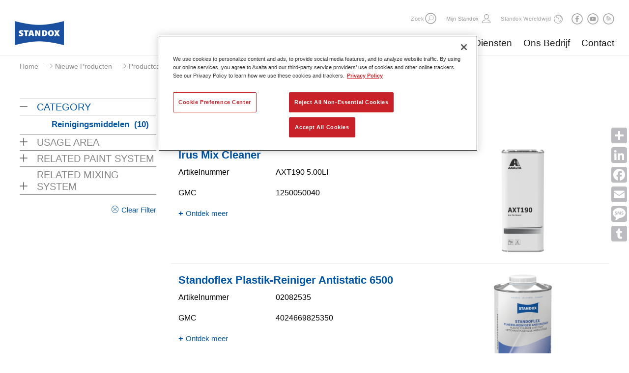

--- FILE ---
content_type: text/html;charset=utf-8
request_url: https://www.standox.com/nl/nl_NL/products/products_productcatalogus.html?ref_usage_area=Passenger+Cars&ref_product_group_new=Reinigingsmiddelen
body_size: 38339
content:

<!--[if i]><![endif]-->
<!DOCTYPE html>
<!--[if lt IE 7]> <html lang="nl" class="no-js lt-ie10 lt-ie9 lt-ie8 lt-ie7"> <![endif]-->
<!--[if IE 7]>    <html lang="nl" class="no-js lt-ie10 lt-ie9 lt-ie8">        <![endif]-->
<!--[if IE 8]>    <html lang="nl" class="no-js lt-ie10 lt-ie9">               <![endif]-->
<!--[if IE 9]>    <html lang="nl" class="no-js lt-ie10 ie9">                  <![endif]-->
<!--[if gt IE 9]> <!--><html lang="nl" class="no-js gt-ie9"><!--    <![endif]-->

<!-- OneTrust Cookies Consent Notice start for axalta.com -->
<!-- <script type="text/javascript" src=https://cdn.cookielaw.org/consent/0191ebc7-3d69-7214-8342-7c9b4f630183-test/OtAutoBlock.js ></script>-->
<script src="https://cdn.cookielaw.org/scripttemplates/otSDKStub.js" data-document-language="true" type="text/javascript" charset="UTF-8" data-domain-script="0191ebc7-3d69-7214-8342-7c9b4f630183-test"></script>
<script type="text/javascript">
function OptanonWrapper() { }
</script>
<!-- OneTrust Cookies Consent Notice end for axalta.com -->

    <head>

	


	
    </meta>
    </meta>
    
    </meta>
    
    

	<title>Productcatalogus</title>

	<meta charset="utf-8"/>
	<!--[if ie]><meta http-equiv=X-UA-Compatible content="IE=Edge"><![endif]-->
	<meta name="viewport" content="width=device-width, initial-scale=1.0"/>
	<!-- AM-336-->
	
	
	
	
	
	

	<!-- Twitter Card data -->
	<meta property="twitter:card" content="summary"/>
	

	<!-- Facebook Admins -->
	

	<!-- Open Graph data -->

   <!-- <meta property="og:url" content="http://www.standox.com/content/stdx_nl/nl_NL/products/products_productcatalogus.html"/> -->
	<meta property="og:url" content="https://www.standox.com/nl/nl_NL/products/products_productcatalogus.html"/>
	
    <meta property="og:type" content="website"/>
	
	
	
    

	<link rel="canonical" href="https://www.standox.com/nl/nl_NL/products/products_productcatalogus.html"/>

	

	
    
        <link rel="shortcut icon" href="/etc/designs/standox/favicon.ico" type="image/x-ico; charset=binary"/>
        <link rel="icon" href="/etc/designs/standox/favicon.ico" type="image/x-ico; charset=binary"/>

        <link rel="apple-touch-icon" href="/etc/designs/standox/clientlibs/images/apple-touch-icon-57x57-precomposed.png"/>
        <link rel="apple-touch-icon" sizes="72x72" href="/etc/designs/standox/clientlibs/images/apple-touch-icon-72x72-precomposed.png"/>
        <link rel="apple-touch-icon" sizes="76x76" href="/etc/designs/standox/clientlibs/images/apple-touch-icon-76x76-precomposed.png"/>
        <link rel="apple-touch-icon" sizes="114x114" href="/etc/designs/standox/clientlibs/images/apple-touch-icon-114x114-precomposed.png"/>
        <link rel="apple-touch-icon" sizes="120x120" href="/etc/designs/standox/clientlibs/images/apple-touch-icon-120x120-precomposed.png"/>
        <link rel="apple-touch-icon" sizes="144x144" href="/etc/designs/standox/clientlibs/images/apple-touch-icon-144x144-precomposed.png"/>
        <link rel="apple-touch-icon" sizes="152x152" href="/etc/designs/standox/clientlibs/images/apple-touch-icon-152x152-precomposed.png"/>
	
    
    
      <!--AM-849-->
    
	

	

    

    </meta>
	
    
<link rel="stylesheet" href="/etc/designs/axbase/clientlibs-core.min.css" type="text/css">
<link rel="stylesheet" href="/etc/designs/axbase/clientlibs.min.css" type="text/css">


</meta>


    <meta/>
    
<link rel="stylesheet" href="/etc.clientlibs/axbase/components/headerV2/headerA/clientlib.min.css" type="text/css">


</meta>


	<link rel="stylesheet" media="print" href="/etc/designs/axbase/clientlibs/css/print.css"/>

	<!-- HTML5 shim and Respond.js for IE8 support of HTML5 elements and media queries -->
    <!--[if lt IE 9]>
    <script src="http://oss.maxcdn.com/html5shiv/3.7.2/html5shiv.min.js"></script>
    <script src="http://oss.maxcdn.com/respond/1.4.2/respond.min.js"></script>
    <![endif]-->

	<!-- web font -->
	<script type="text/javascript">
		var configCMS = "cq";
		var webFonts = "Lato:400,700,700italic,400italic,300italic,300,900,900italic%7CTitillium+Web";
	</script>

	

	
	
    <!-- START Publish mode only -->
    

		<!-- Google Site Verification Code -->
		<meta name="google-site-verification" content="O2X2vfw3cJCWCjDYErXgp-VjclOT6xljKkC0CGIiAiY"/>

    
    <!-- END Publish mode only -->
    
    

	
	    <!-- Key needs to be set by axalta, this is only an internal key for testing -->
		<script type="text/javascript" src="//maps.googleapis.com/maps/api/js?sensor=false&key=AIzaSyDJ-xB_4oU4OnG8jMqt7r3LJJTq0is8RoI"></script>
		<script>
			googleApiAvailable = true;
		</script>
	

	
		
			<link rel="alternate" type="application/rss+xml" title="Axalta Nieuws" href="/nl/nl_NL/about-us/news-releases.rssFeed.xml"/>
		
	

</head>

    <body class="typeB  theme_color14 contentpage">

    



    <!--<section class="ajaxLoader" data-source="/content/stdx_nl/nl_NL/products/products_productcatalogus.headerA.html"></section>-->


    
<script src="/etc.clientlibs/clientlibs/granite/jquery.min.js"></script>
<script src="/etc.clientlibs/clientlibs/granite/utils.min.js"></script>
<script src="/etc.clientlibs/clientlibs/granite/jquery/granite.min.js"></script>
<script src="/etc.clientlibs/axbase/components/headerV2/headerA/clientlib.min.js"></script>









 <header class="main corporate textLogo headerTop" data-origheight="100"> 
<div class="header_wrapper">
    
    <h1>
    	
        <a aria-label="Axalta Home" href="/nl/nl_NL.html">
            
    		
    			<img class="svg" src="/content/dam/standox-shared/Logo/Standox_logo.png" alt="Logo Standox"/>
            
            
            
            <!--AM-849-->
			
        </a>
        
    </h1>
    <span class="ajaxLoader" data-source="/content/stdx_nl/nl_NL/products/products_productcatalogus.navigation.html"></span>
    <div></div></div>
</header>



    
    <div class="externalLinkDisclaimer">
    
	<div class="logo"></div>
	<div class="title">U gaat de website verlaten</div>
	<div class="text">Axalta is niet verantwoordelijk voor de inhoud</div>
	 
	<div class="buttons">            
		<a class="btn btn-default gotoLink" href="#" role="button">Doorverwijzen naar een externe pagina</a>          
		<a class="btn btn-default closeBtn" href="#" role="button">Annuleren</a>  
	</div>
</div>


    <div class="component addthis visible-lg">
        <!-- AddToAny BEGIN -->
<div class="a2a_kit a2a_kit_size_32 a2a_vertical_style" data-a2a-icon-color="#BCBCC0">
<a class="a2a_dd" href="https://www.addtoany.com/share"></a>
<a class="a2a_button_linkedin"></a>
<a class="a2a_button_facebook"></a>
<a class="a2a_button_email"></a>
<a class="a2a_button_sms"></a>
<a class="a2a_button_tumblr"></a>
</div>
<script async src="https://static.addtoany.com/menu/page.js"></script>
<!-- AddToAny END -->
    </div>

    <div id="page" class="ecx clearfix">
    	
<div class="meta">
    
    
    <div class="breadcrumb">

		<ul>
        
		<li>
    		<span>
	        	<a href="/nl/nl_NL.html">Home</a>
	        </span>
        </li>
		
        
		<li>
    		<span>
	        	<a href="/nl/nl_NL/products.html">Nieuwe Producten</a>
	        </span>
        </li>
		
        <li>
	    	<span>
	        	<a>Productcatalogus</a>
    	    </span>
		</li>
		
		</ul>


	

</div>


    
    
    

  
</div>
  
<main class="container" role="main">
   <div class="col-lg-3 col-md-12 col-sm-12 col-xs-12 gridBorder">

	

	

    
<link rel="stylesheet" href="/etc.clientlibs/axbase/components/par/facet/clientlibs.min.css" type="text/css">




    
    <div class="desktopFacetContainer">
        <ul class="listContainer">
            
                
                <li class="list">
                    <div>
                        <h4 class="mainHeading active">CATEGORY<span class="arrow active"></span></h4>
                    </div>
                    <ul>
                        
                            <li class="subCategory active"><a href="http://www.standox.com/content/stdx_nl/nl_NL/products/products_productcatalogus.html?ref_usage_area=Passenger+Cars&ref_product_group_new=Reinigingsmiddelen">Reinigingsmiddelen<span> (10)</span></a></li>
                        
                    </ul>
                </li>
                
            
                
                <li class="list">
                    <div>
                        <h4 class="mainHeading ">USAGE AREA<span class="arrow "></span></h4>
                    </div>
                    <ul>
                        
                            <li class="subCategory "><a href="http://www.standox.com/content/stdx_nl/nl_NL/products/products_productcatalogus.html?ref_usage_area=Passenger+Cars&ref_product_group_new=Reinigingsmiddelen">Passenger Cars<span> (10)</span></a></li>
                        
                    </ul>
                </li>
                
            
                
                <li class="list">
                    <div>
                        <h4 class="mainHeading ">RELATED PAINT SYSTEM<span class="arrow "></span></h4>
                    </div>
                    <ul>
                        
                            <li class="subCategory "><a href="http://www.standox.com/content/stdx_nl/nl_NL/products/products_productcatalogus.html?ref_usage_area=Passenger+Cars&ref_product_group_new=Reinigingsmiddelen&ref_paintsystem=Plastic+Repairs">Plastic Repairs<span> (1)</span></a></li>
                        
                            <li class="subCategory "><a href="http://www.standox.com/content/stdx_nl/nl_NL/products/products_productcatalogus.html?ref_usage_area=Passenger+Cars&ref_product_group_new=Reinigingsmiddelen&ref_paintsystem=Spraycans">Spraycans<span> (2)</span></a></li>
                        
                    </ul>
                </li>
                
            
                
                <li class="list">
                    <div>
                        <h4 class="mainHeading ">RELATED MIXING SYSTEM<span class="arrow "></span></h4>
                    </div>
                    <ul>
                        
                            <li class="subCategory "><a href="http://www.standox.com/content/stdx_nl/nl_NL/products/products_productcatalogus.html?ref_usage_area=Passenger+Cars&ref_product_group_new=Reinigingsmiddelen&ref_mixingquality=Standohyd+Plus+Basecoat">Standohyd Plus Basecoat<span> (2)</span></a></li>
                        
                            <li class="subCategory "><a href="http://www.standox.com/content/stdx_nl/nl_NL/products/products_productcatalogus.html?ref_usage_area=Passenger+Cars&ref_product_group_new=Reinigingsmiddelen&ref_mixingquality=Standohyd+Plus-Transformer">Standohyd Plus-Transformer<span> (2)</span></a></li>
                        
                    </ul>
                </li>
                
            
        </ul>
        <div class="facetActions clearfix">
                <div class="facetResetOptions">
                    <div>
                        <a href="#" class="icon-cross-circle">Clear Filter</a>
                    </div>
                </div>
        </div>
    </div>
 <a aria-hidden="false" aria-label="click to expand menu" class="facetButton menu" href="#">
        <span class="burger"> 
            <span class="line1"></span>
            <span class="line2"></span>
            <span class="line3"></span>
            <span class="lineX1"></span>
            <span class="lineX2"></span>
        </span>
    </a> 
<div class="mobileFacetContainer">

	<div class="facetActions clearfix">     
            <div class="facetResetOptions">
                <div>
                    <a href="#" class="icon-cross-circle">Clear Filter</a>
                </div>
            </div>                  
	</div>
    <a aria-label="click to collapse menu" class="facetButton menu-close" data-collapse="" href="#"><svg xmlns="http://www.w3.org/2000/svg" width="19px" height="19px" class="svg" src="/content/dam/corporate_header/images/icons/Axalta_icon_menu_close.svg"><g transform="translate(-1 -1)" fill="#9B9B9B" fill-rule="evenodd"><rect transform="rotate(-45 10.5 10.5)" x="-2" y="9" width="25" height="3" rx="1.5"></rect><rect transform="rotate(45 10.5 10.5)" x="-2" y="9" width="25" height="3" rx="1.5"></rect></g></svg></a>

    <ul class="listContainer">
        
    <li class="list">
        <div>
        	<h4 class="mainHeading active">CATEGORY<span class="arrow active"></span></h4>
        </div>
            <ul>
                
                    
	<li class="subCategory active"><a href="http://www.standox.com/content/stdx_nl/nl_NL/products/products_productcatalogus.html?ref_usage_area=Passenger+Cars&ref_product_group_new=Reinigingsmiddelen">Reinigingsmiddelen<span>(10)</span></a></li>

                
            </ul>
    </li>

    
        
    <li class="list">
        <div>
        	<h4 class="mainHeading ">USAGE AREA<span class="arrow "></span></h4>
        </div>
            <ul>
                
                    
	<li class="subCategory "><a href="http://www.standox.com/content/stdx_nl/nl_NL/products/products_productcatalogus.html?ref_usage_area=Passenger+Cars&ref_product_group_new=Reinigingsmiddelen">Passenger Cars<span>(10)</span></a></li>

                
            </ul>
    </li>

    
        
    <li class="list">
        <div>
        	<h4 class="mainHeading ">RELATED PAINT SYSTEM<span class="arrow "></span></h4>
        </div>
            <ul>
                
                    
	<li class="subCategory "><a href="http://www.standox.com/content/stdx_nl/nl_NL/products/products_productcatalogus.html?ref_usage_area=Passenger+Cars&ref_product_group_new=Reinigingsmiddelen&ref_paintsystem=Plastic+Repairs">Plastic Repairs<span>(1)</span></a></li>

                
                    
	<li class="subCategory "><a href="http://www.standox.com/content/stdx_nl/nl_NL/products/products_productcatalogus.html?ref_usage_area=Passenger+Cars&ref_product_group_new=Reinigingsmiddelen&ref_paintsystem=Spraycans">Spraycans<span>(2)</span></a></li>

                
            </ul>
    </li>

    
        
    <li class="list">
        <div>
        	<h4 class="mainHeading ">RELATED MIXING SYSTEM<span class="arrow "></span></h4>
        </div>
            <ul>
                
                    
	<li class="subCategory "><a href="http://www.standox.com/content/stdx_nl/nl_NL/products/products_productcatalogus.html?ref_usage_area=Passenger+Cars&ref_product_group_new=Reinigingsmiddelen&ref_mixingquality=Standohyd+Plus+Basecoat">Standohyd Plus Basecoat<span>(2)</span></a></li>

                
                    
	<li class="subCategory "><a href="http://www.standox.com/content/stdx_nl/nl_NL/products/products_productcatalogus.html?ref_usage_area=Passenger+Cars&ref_product_group_new=Reinigingsmiddelen&ref_mixingquality=Standohyd+Plus-Transformer">Standohyd Plus-Transformer<span>(2)</span></a></li>

                
            </ul>
    </li>

    </ul>
</div>






    </div>
    <div class="col-lg-9 col-md-12 col-sm-12 col-xs-12 noPadding">

		
	<div class="headlineContent">

<!-- START: headline -->
<div class="component headline first    ">
    <h1>Productcatalogus</h1>
    
    <hr/>
</div>
<!-- END: headline --></div>
 

<div>



<div class="aem-Grid aem-Grid--12 aem-Grid--default--12 ">
    
    <div class="experiencefragment aem-GridColumn aem-GridColumn--default--12">

    
    

    



<div class="xf-content-height">
    


<div class="aem-Grid aem-Grid--12 aem-Grid--default--12 ">
    
    <div class="productList aem-GridColumn aem-GridColumn--default--12">

    
<link rel="stylesheet" href="/etc.clientlibs/axbase/components/par/productList/clientlibs.min.css" type="text/css">




<div class="col-lg-12 col-md-12 col-sm-12 col-xs-12 productListContainer">
	
        <div class="col-lg-12 col-md-12 col-sm-12 col-xs-12 productListWrapper activeRows">
            <div class="col-lg-8 col-md-8 col-sm-8 col-xs-12 productListDetails">
                <div class="col-lg-12 col-md-12 col-sm-12 col-xs-12 productTitle no_padding">
                    <h2 class="product-name"><a href="/nl/nl_NL/products/products_productcatalogus/reinigingsmiddelen/irus-mix-cleaner.html?article=2569245" title="Irus Mix Cleaner">Irus Mix Cleaner</a></h2>
                </div>
                <div class="col-lg-12 col-md-12 col-sm-12 col-xs-12 productListDesc no_padding">
                    <div class="row row_wrapper">
						<p class="col-lg-4 col-md-8 col-sm-4 col-xs-6">Artikelnummer</p>
                    	<p class="col-lg-8 col-md-12 col-sm-8 col-xs-6">AXT190 5.00LI</p>
					</div>
					<div class="row row_wrapper">
                    	<p class="col-lg-4 col-md-4 col-sm-4 col-xs-6">GMC</p>
                    	<p class="col-lg-8 col-md-8 col-sm-8 col-xs-6">1250050040</p>
					</div>
                </div>
                <ul class="col-lg-12 col-md-12 col-sm-12 col-xs-12 add-to-links no_padding">
                    <li><a href="/nl/nl_NL/products/products_productcatalogus/reinigingsmiddelen/irus-mix-cleaner.html?article=2569245" class="link-learn no_padding">Ontdek meer</a></li>
                </ul>
            </div>
            	<div class="col-lg-4 col-md-4 col-sm-4 col-xs-12 productImage">
                <a href="/nl/nl_NL/products/products_productcatalogus/reinigingsmiddelen/irus-mix-cleaner.html?article=2569245" class="product-image">
                
                    	<img id="product-collection-image-75905" src="/content/dam/pim/standox/cleaners/irus-mix-cleaner/1250050040.png" alt="1250050040.png"/>
                
                        
                </a>
            </div>
        </div>
    
        <div class="col-lg-12 col-md-12 col-sm-12 col-xs-12 productListWrapper activeRows">
            <div class="col-lg-8 col-md-8 col-sm-8 col-xs-12 productListDetails">
                <div class="col-lg-12 col-md-12 col-sm-12 col-xs-12 productTitle no_padding">
                    <h2 class="product-name"><a href="/nl/nl_NL/products/products_productcatalogus/reinigingsmiddelen/standoflex-plastik-reiniger-antistatic-6500-.html?article=1872770,1872771" title="Standoflex Plastik-Reiniger Antistatic 6500​">Standoflex Plastik-Reiniger Antistatic 6500​</a></h2>
                </div>
                <div class="col-lg-12 col-md-12 col-sm-12 col-xs-12 productListDesc no_padding">
                    <div class="row row_wrapper">
						<p class="col-lg-4 col-md-8 col-sm-4 col-xs-6">Artikelnummer</p>
                    	<p class="col-lg-8 col-md-12 col-sm-8 col-xs-6">02082535</p>
					</div>
					<div class="row row_wrapper">
                    	<p class="col-lg-4 col-md-4 col-sm-4 col-xs-6">GMC</p>
                    	<p class="col-lg-8 col-md-8 col-sm-8 col-xs-6">4024669825350</p>
					</div>
                </div>
                <ul class="col-lg-12 col-md-12 col-sm-12 col-xs-12 add-to-links no_padding">
                    <li><a href="/nl/nl_NL/products/products_productcatalogus/reinigingsmiddelen/standoflex-plastik-reiniger-antistatic-6500-.html?article=1872770,1872771" class="link-learn no_padding">Ontdek meer</a></li>
                </ul>
            </div>
            	<div class="col-lg-4 col-md-4 col-sm-4 col-xs-12 productImage">
                <a href="/nl/nl_NL/products/products_productcatalogus/reinigingsmiddelen/standoflex-plastik-reiniger-antistatic-6500-.html?article=1872770,1872771" class="product-image">
                
                    	<img id="product-collection-image-75905" src="/content/dam/pim/standox/cleaners/standoflex-plastic-cleaner-antistatic-6500-/4024669825350.png" alt="4024669825350.png"/>
                
                        
                </a>
            </div>
        </div>
    
        <div class="col-lg-12 col-md-12 col-sm-12 col-xs-12 productListWrapper activeRows">
            <div class="col-lg-8 col-md-8 col-sm-8 col-xs-12 productListDetails">
                <div class="col-lg-12 col-md-12 col-sm-12 col-xs-12 productTitle no_padding">
                    <h2 class="product-name"><a href="/nl/nl_NL/products/products_productcatalogus/reinigingsmiddelen/standox-entfettungsmittel-tb-50-6700-.html?article=1872760" title="Standox Entfettungsmittel TB 50 6700​">Standox Entfettungsmittel TB 50 6700​</a></h2>
                </div>
                <div class="col-lg-12 col-md-12 col-sm-12 col-xs-12 productListDesc no_padding">
                    <div class="row row_wrapper">
						<p class="col-lg-4 col-md-8 col-sm-4 col-xs-6">Artikelnummer</p>
                    	<p class="col-lg-8 col-md-12 col-sm-8 col-xs-6">02082098</p>
					</div>
					<div class="row row_wrapper">
                    	<p class="col-lg-4 col-md-4 col-sm-4 col-xs-6">GMC</p>
                    	<p class="col-lg-8 col-md-8 col-sm-8 col-xs-6">4024669820980</p>
					</div>
                </div>
                <ul class="col-lg-12 col-md-12 col-sm-12 col-xs-12 add-to-links no_padding">
                    <li><a href="/nl/nl_NL/products/products_productcatalogus/reinigingsmiddelen/standox-entfettungsmittel-tb-50-6700-.html?article=1872760" class="link-learn no_padding">Ontdek meer</a></li>
                </ul>
            </div>
            	<div class="col-lg-4 col-md-4 col-sm-4 col-xs-12 productImage">
                <a href="/nl/nl_NL/products/products_productcatalogus/reinigingsmiddelen/standox-entfettungsmittel-tb-50-6700-.html?article=1872760" class="product-image">
                
                    	<img id="product-collection-image-75905" src="/content/dam/pim/standox/cleaners/standox-degreaser-tb-50-6700-/4024669820980.png" alt="4024669820980.png"/>
                
                        
                </a>
            </div>
        </div>
    
        <div class="col-lg-12 col-md-12 col-sm-12 col-xs-12 productListWrapper activeRows">
            <div class="col-lg-8 col-md-8 col-sm-8 col-xs-12 productListDetails">
                <div class="col-lg-12 col-md-12 col-sm-12 col-xs-12 productTitle no_padding">
                    <h2 class="product-name"><a href="/nl/nl_NL/products/products_productcatalogus/reinigingsmiddelen/standox-lackierpistolenreiniger-6900s.html?article=1872412" title="Standox Lackierpistolenreiniger 6900S">Standox Lackierpistolenreiniger 6900S</a></h2>
                </div>
                <div class="col-lg-12 col-md-12 col-sm-12 col-xs-12 productListDesc no_padding">
                    <div class="row row_wrapper">
						<p class="col-lg-4 col-md-8 col-sm-4 col-xs-6">Artikelnummer</p>
                    	<p class="col-lg-8 col-md-12 col-sm-8 col-xs-6">02078022</p>
					</div>
					<div class="row row_wrapper">
                    	<p class="col-lg-4 col-md-4 col-sm-4 col-xs-6">GMC</p>
                    	<p class="col-lg-8 col-md-8 col-sm-8 col-xs-6">4024669620276</p>
					</div>
                </div>
                <ul class="col-lg-12 col-md-12 col-sm-12 col-xs-12 add-to-links no_padding">
                    <li><a href="/nl/nl_NL/products/products_productcatalogus/reinigingsmiddelen/standox-lackierpistolenreiniger-6900s.html?article=1872412" class="link-learn no_padding">Ontdek meer</a></li>
                </ul>
            </div>
            	<div class="col-lg-4 col-md-4 col-sm-4 col-xs-12 productImage">
                <a href="/nl/nl_NL/products/products_productcatalogus/reinigingsmiddelen/standox-lackierpistolenreiniger-6900s.html?article=1872412" class="product-image">
                
                    	<img id="product-collection-image-75905" src="/content/dam/pim/standox/cleaners/standox-spray-gun-cleaner-6900s/4024669620276.png" alt="4024669620276.png"/>
                
                        
                </a>
            </div>
        </div>
    
        <div class="col-lg-12 col-md-12 col-sm-12 col-xs-12 productListWrapper activeRows">
            <div class="col-lg-8 col-md-8 col-sm-8 col-xs-12 productListDetails">
                <div class="col-lg-12 col-md-12 col-sm-12 col-xs-12 productTitle no_padding">
                    <h2 class="product-name"><a href="/nl/nl_NL/products/products_productcatalogus/reinigingsmiddelen/standox-reiniger-6800-.html?article=1872693" title="Standox Reiniger 6800​">Standox Reiniger 6800​</a></h2>
                </div>
                <div class="col-lg-12 col-md-12 col-sm-12 col-xs-12 productListDesc no_padding">
                    <div class="row row_wrapper">
						<p class="col-lg-4 col-md-8 col-sm-4 col-xs-6">Artikelnummer</p>
                    	<p class="col-lg-8 col-md-12 col-sm-8 col-xs-6">02080132</p>
					</div>
					<div class="row row_wrapper">
                    	<p class="col-lg-4 col-md-4 col-sm-4 col-xs-6">GMC</p>
                    	<p class="col-lg-8 col-md-8 col-sm-8 col-xs-6">4024669801323</p>
					</div>
                </div>
                <ul class="col-lg-12 col-md-12 col-sm-12 col-xs-12 add-to-links no_padding">
                    <li><a href="/nl/nl_NL/products/products_productcatalogus/reinigingsmiddelen/standox-reiniger-6800-.html?article=1872693" class="link-learn no_padding">Ontdek meer</a></li>
                </ul>
            </div>
            	<div class="col-lg-4 col-md-4 col-sm-4 col-xs-12 productImage">
                <a href="/nl/nl_NL/products/products_productcatalogus/reinigingsmiddelen/standox-reiniger-6800-.html?article=1872693" class="product-image">
                
                    	<img id="product-collection-image-75905" src="/content/dam/pim/standox/cleaners/standox-precleaner-6800-/4024669801323.png" alt="4024669801323.png"/>
                
                        
                </a>
            </div>
        </div>
    
        <div class="col-lg-12 col-md-12 col-sm-12 col-xs-12 productListWrapper activeRows">
            <div class="col-lg-8 col-md-8 col-sm-8 col-xs-12 productListDetails">
                <div class="col-lg-12 col-md-12 col-sm-12 col-xs-12 productTitle no_padding">
                    <h2 class="product-name"><a href="/nl/nl_NL/products/products_productcatalogus/reinigingsmiddelen/standox-reinigungsverd-nnung-e1.html?article=1872922" title="Standox Reinigungsverdünnung E1">Standox Reinigungsverdünnung E1</a></h2>
                </div>
                <div class="col-lg-12 col-md-12 col-sm-12 col-xs-12 productListDesc no_padding">
                    <div class="row row_wrapper">
						<p class="col-lg-4 col-md-8 col-sm-4 col-xs-6">Artikelnummer</p>
                    	<p class="col-lg-8 col-md-12 col-sm-8 col-xs-6">02086484</p>
					</div>
					<div class="row row_wrapper">
                    	<p class="col-lg-4 col-md-4 col-sm-4 col-xs-6">GMC</p>
                    	<p class="col-lg-8 col-md-8 col-sm-8 col-xs-6">4024669864847</p>
					</div>
                </div>
                <ul class="col-lg-12 col-md-12 col-sm-12 col-xs-12 add-to-links no_padding">
                    <li><a href="/nl/nl_NL/products/products_productcatalogus/reinigingsmiddelen/standox-reinigungsverd-nnung-e1.html?article=1872922" class="link-learn no_padding">Ontdek meer</a></li>
                </ul>
            </div>
            	<div class="col-lg-4 col-md-4 col-sm-4 col-xs-12 productImage">
                <a href="/nl/nl_NL/products/products_productcatalogus/reinigingsmiddelen/standox-reinigungsverd-nnung-e1.html?article=1872922" class="product-image">
                
                    	<img id="product-collection-image-75905" src="/content/dam/pim/standox/cleaners/standox-cleaning-thinner-e1/4024669864847.png" alt="4024669864847.png"/>
                
                        
                </a>
            </div>
        </div>
    
        <div class="col-lg-12 col-md-12 col-sm-12 col-xs-12 productListWrapper activeRows">
            <div class="col-lg-8 col-md-8 col-sm-8 col-xs-12 productListDetails">
                <div class="col-lg-12 col-md-12 col-sm-12 col-xs-12 productTitle no_padding">
                    <h2 class="product-name"><a href="/nl/nl_NL/products/products_productcatalogus/reinigingsmiddelen/standox-reinigungsverd-nnung-t2.html?article=1872899,1872900" title="Standox Reinigungsverdünnung T2">Standox Reinigungsverdünnung T2</a></h2>
                </div>
                <div class="col-lg-12 col-md-12 col-sm-12 col-xs-12 productListDesc no_padding">
                    <div class="row row_wrapper">
						<p class="col-lg-4 col-md-8 col-sm-4 col-xs-6">Artikelnummer</p>
                    	<p class="col-lg-8 col-md-12 col-sm-8 col-xs-6">02086239</p>
					</div>
					<div class="row row_wrapper">
                    	<p class="col-lg-4 col-md-4 col-sm-4 col-xs-6">GMC</p>
                    	<p class="col-lg-8 col-md-8 col-sm-8 col-xs-6">4024669862393</p>
					</div>
                </div>
                <ul class="col-lg-12 col-md-12 col-sm-12 col-xs-12 add-to-links no_padding">
                    <li><a href="/nl/nl_NL/products/products_productcatalogus/reinigingsmiddelen/standox-reinigungsverd-nnung-t2.html?article=1872899,1872900" class="link-learn no_padding">Ontdek meer</a></li>
                </ul>
            </div>
            	<div class="col-lg-4 col-md-4 col-sm-4 col-xs-12 productImage">
                <a href="/nl/nl_NL/products/products_productcatalogus/reinigingsmiddelen/standox-reinigungsverd-nnung-t2.html?article=1872899,1872900" class="product-image">
                
                    	<img id="product-collection-image-75905" src="/content/dam/pim/standox/cleaners/standox-cleaning-thinner-t2/4024669862393.png" alt="4024669862393.png"/>
                
                        
                </a>
            </div>
        </div>
    
        <div class="col-lg-12 col-md-12 col-sm-12 col-xs-12 productListWrapper activeRows">
            <div class="col-lg-8 col-md-8 col-sm-8 col-xs-12 productListDetails">
                <div class="col-lg-12 col-md-12 col-sm-12 col-xs-12 productTitle no_padding">
                    <h2 class="product-name"><a href="/nl/nl_NL/products/products_productcatalogus/reinigingsmiddelen/standox-silikon-entferner-6600-.html?article=1872840,1872936" title="Standox Silikon-Entferner 6600​">Standox Silikon-Entferner 6600​</a></h2>
                </div>
                <div class="col-lg-12 col-md-12 col-sm-12 col-xs-12 productListDesc no_padding">
                    <div class="row row_wrapper">
						<p class="col-lg-4 col-md-8 col-sm-4 col-xs-6">Artikelnummer</p>
                    	<p class="col-lg-8 col-md-12 col-sm-8 col-xs-6">02085917</p>
					</div>
					<div class="row row_wrapper">
                    	<p class="col-lg-4 col-md-4 col-sm-4 col-xs-6">GMC</p>
                    	<p class="col-lg-8 col-md-8 col-sm-8 col-xs-6">4024669859171</p>
					</div>
                </div>
                <ul class="col-lg-12 col-md-12 col-sm-12 col-xs-12 add-to-links no_padding">
                    <li><a href="/nl/nl_NL/products/products_productcatalogus/reinigingsmiddelen/standox-silikon-entferner-6600-.html?article=1872840,1872936" class="link-learn no_padding">Ontdek meer</a></li>
                </ul>
            </div>
            	<div class="col-lg-4 col-md-4 col-sm-4 col-xs-12 productImage">
                <a href="/nl/nl_NL/products/products_productcatalogus/reinigingsmiddelen/standox-silikon-entferner-6600-.html?article=1872840,1872936" class="product-image">
                
                    	<img id="product-collection-image-75905" src="/content/dam/pim/standox/cleaners/standox-silicone-remover-6600-/4024669859171.png" alt="4024669859171.png"/>
                
                        
                </a>
            </div>
        </div>
    
        <div class="col-lg-12 col-md-12 col-sm-12 col-xs-12 productListWrapper activeRows">
            <div class="col-lg-8 col-md-8 col-sm-8 col-xs-12 productListDetails">
                <div class="col-lg-12 col-md-12 col-sm-12 col-xs-12 productTitle no_padding">
                    <h2 class="product-name"><a href="/nl/nl_NL/products/products_productcatalogus/reinigingsmiddelen/standox-silikon-entferner-xylolfrei-6650-.html?article=1872604" title="Standox Silikon-Entferner Xylolfrei 6650​">Standox Silikon-Entferner Xylolfrei 6650​</a></h2>
                </div>
                <div class="col-lg-12 col-md-12 col-sm-12 col-xs-12 productListDesc no_padding">
                    <div class="row row_wrapper">
						<p class="col-lg-4 col-md-8 col-sm-4 col-xs-6">Artikelnummer</p>
                    	<p class="col-lg-8 col-md-12 col-sm-8 col-xs-6">02077027</p>
					</div>
					<div class="row row_wrapper">
                    	<p class="col-lg-4 col-md-4 col-sm-4 col-xs-6">GMC</p>
                    	<p class="col-lg-8 col-md-8 col-sm-8 col-xs-6">4024669770278</p>
					</div>
                </div>
                <ul class="col-lg-12 col-md-12 col-sm-12 col-xs-12 add-to-links no_padding">
                    <li><a href="/nl/nl_NL/products/products_productcatalogus/reinigingsmiddelen/standox-silikon-entferner-xylolfrei-6650-.html?article=1872604" class="link-learn no_padding">Ontdek meer</a></li>
                </ul>
            </div>
            	<div class="col-lg-4 col-md-4 col-sm-4 col-xs-12 productImage">
                <a href="/nl/nl_NL/products/products_productcatalogus/reinigingsmiddelen/standox-silikon-entferner-xylolfrei-6650-.html?article=1872604" class="product-image">
                
                    	<img id="product-collection-image-75905" src="/content/dam/pim/standox/cleaners/standox-silicone-remover-xylene-free-6650-/4024669770278.png" alt="4024669770278.png"/>
                
                        
                </a>
            </div>
        </div>
    
        <div class="col-lg-12 col-md-12 col-sm-12 col-xs-12 productListWrapper activeRows">
            <div class="col-lg-8 col-md-8 col-sm-8 col-xs-12 productListDetails">
                <div class="col-lg-12 col-md-12 col-sm-12 col-xs-12 productTitle no_padding">
                    <h2 class="product-name"><a href="/nl/nl_NL/products/products_productcatalogus/reinigingsmiddelen/standox-spraymax-silikon-entferner-6620s.html?article=1872413" title="Standox SprayMax Silikon-Entferner 6620S">Standox SprayMax Silikon-Entferner 6620S</a></h2>
                </div>
                <div class="col-lg-12 col-md-12 col-sm-12 col-xs-12 productListDesc no_padding">
                    <div class="row row_wrapper">
						<p class="col-lg-4 col-md-8 col-sm-4 col-xs-6">Artikelnummer</p>
                    	<p class="col-lg-8 col-md-12 col-sm-8 col-xs-6">02078030</p>
					</div>
					<div class="row row_wrapper">
                    	<p class="col-lg-4 col-md-4 col-sm-4 col-xs-6">GMC</p>
                    	<p class="col-lg-8 col-md-8 col-sm-8 col-xs-6">4024669620283</p>
					</div>
                </div>
                <ul class="col-lg-12 col-md-12 col-sm-12 col-xs-12 add-to-links no_padding">
                    <li><a href="/nl/nl_NL/products/products_productcatalogus/reinigingsmiddelen/standox-spraymax-silikon-entferner-6620s.html?article=1872413" class="link-learn no_padding">Ontdek meer</a></li>
                </ul>
            </div>
            	<div class="col-lg-4 col-md-4 col-sm-4 col-xs-12 productImage">
                <a href="/nl/nl_NL/products/products_productcatalogus/reinigingsmiddelen/standox-spraymax-silikon-entferner-6620s.html?article=1872413" class="product-image">
                
                    	<img id="product-collection-image-75905" src="/content/dam/pim/standox/cleaners/standox-spraymax-silicone-remover-6620s/4024669620283.png" alt="4024669620283.png"/>
                
                        
                </a>
            </div>
        </div>
    
</div>
<div class="pagingDiv"></div>
</div>

    
</div>

</div>
</div>

    
</div>

</div>

    </div>

</main>

    </div>
    
    <footer>
	<div id="FooterContentWrapper">

		<div id="FooterMetaNavigationWrapper">
			<nav>
				<div id="FooterMetaNavigationUsergeneratedLinks">
					<!-- <a href="#">Careers</a>
              <a href="#">Investors</a> -->
				</div>
				<a class="mobileTop" href="#anchor_top">Top</a>
			</nav>

			
	<div id="ActionButtons">
	
</div>
	


			<div class="clearfix"></div>
		</div>

		<span class="ajaxLoader" data-source="/content/stdx_nl/nl_NL/products/products_productcatalogus.siteMap.html">
		</span>

        
	<div class="component textComponent">
	<div><p>Het Standox-logo, Standox en alle product- en servicenamen van Standox zijn handelsmerken of geregistreerde handelsmerken van Axalta Coating Systems, LLC en / of zijn dochterondernemingen. Andere handelsmerken zijn het eigendom van hun respectievelijke eigenaren.</p>
<p><a href="/nl/nl_NL/privacy.html">Privacyverklaring</a> | <a href="/nl/nl_NL/tou.html">Gebruiksvoorwaarden</a></p>
<p><img src="/content/dam/EMEA/Axalta/HQ/Public/Images/General/Logo/Axalta-logo-blue_340x180.png" width="85" height="45"/></p>
</div>
</div>
	

        <a class="optanon-toggle-display"><img src="/content/dam/Corporate/Images/Icons/privacyoptions29x14.png" alt="privacy-logo"/> Your Privacy Choices</a>

		<div class="clearfix"></div>

	</div>
</footer>

    
    
        <section class="ajaxLoader" data-source="/content/stdx_nl/nl_NL/products/products_productcatalogus.analytics.html"></section>
    

	<div class="deviceSelector visible-xs" data-devicetype="xs"></div>
	<div class="deviceSelector visible-sm" data-devicetype="sm"></div>
	<div class="deviceSelector visible-md" data-devicetype="md"></div>
	<div class="deviceSelector visible-lg" data-devicetype="lg"></div>
    
    
    
<script src="/etc/designs/axbase/clientlibs-core.min.js"></script>
<script src="/etc/designs/axbase/clientlibs.min.js"></script>


</meta>
    
    
	



    
</body>

</html>

--- FILE ---
content_type: text/html;charset=utf-8
request_url: https://www.standox.com/content/stdx_nl/nl_NL/products/products_productcatalogus.navigation.html?_=1768694412929
body_size: 320170
content:


    
<script src="/etc.clientlibs/clientlibs/granite/jquery.min.js"></script>
<script src="/etc.clientlibs/clientlibs/granite/utils.min.js"></script>
<script src="/etc.clientlibs/clientlibs/granite/jquery/granite.min.js"></script>
<script src="/etc.clientlibs/axbase/components/headerV2/headerA/clientlib.min.js"></script>
















<div class="navs">
        <nav aria-label="Secondary Navigation" class="util" role="navigation">
            <div class="headerWrapper clearafter">
                <div class="group">
                	
						
                    	<span class="search-txt" style="float: left;">Zoek</span>
                        
                        
                            <form action="/nl/nl_NL/search-results.html" class="search-form" method="get" title="Search">
                                <a aria-label="expand Search" class="button search" href="#" role="button">
                                    <svg xmlns="http://www.w3.org/2000/svg" width="21px" height="21px" class="svg" src="/content/dam/corporate_header/images/icons/Axalta_icon_search.svg">
                                    <g class="svg-group" fill="none" fill-rule="evenodd">
                                    <path class="bg" d="M10.5 21C4.71 21 0 16.29 0 10.5S4.71 0 10.5 0 21 4.71 21 10.5 16.29 21 10.5 21"></path>
                                    <path class="icon" d="M11.657 13.321a4.053 4.053 0 0 1-4.05-4.05 4.054 4.054 0 0 1 4.05-4.049 4.053 4.053 0 0 1 4.048 4.05 4.052 4.052 0 0 1-4.048 4.049m0-9.025A4.98 4.98 0 0 0 6.68 9.272c0 1.215.455 2.316 1.181 3.18l-3.115 3.115a.435.435 0 1 0 .615.614l3.115-3.114c.865.726 1.966 1.18 3.18 1.18a4.98 4.98 0 0 0 4.974-4.975 4.98 4.98 0 0 0-4.974-4.976"></path></g></svg>
                                </a>
                                <div class="search-input-wrapper">
                                    
                                        <input class="search-input" name="q" placeholder="Zoek" type="text"/>
                                    
                                    
                                    <a aria-label="search" class="button search-submit" href="#" role="button">
                                        <svg xmlns="http://www.w3.org/2000/svg" width="21px" height="21px" class="svg" src="/content/dam/corporate_header/images/icons/Axalta_icon_circlearrow.svg"><g fill="none" fill-rule="evenodd"><path d="M10.5 21C4.71 21 0 16.29 0 10.5S4.71 0 10.5 0 21 4.71 21 10.5 16.29 21 10.5 21" fill="#9b9b9b"></path><g stroke="#FFFFFF" stroke-linecap="round"><path d="M11.242 6.742l4.091 4.091M11.083 15.084l4.25-4.25M5 10.833h9.967"></path></g></g></svg>
                                    </a>
                                    <a aria-label="close search" class="button search-close" href="#" role="button">
                                        <svg xmlns="http://www.w3.org/2000/svg" width="21px" height="21px" class="svg" src="/content/dam/corporate_header/images/icons/Axalta_icon_close.svg"><g fill="none" fill-rule="evenodd"><path d="M0 10.5C0 4.71 4.71 0 10.5 0S21 4.71 21 10.5 16.29 21 10.5 21 0 16.29 0 10.5z" fill="#9b9b9b"></path><g stroke="#FFFFFF" stroke-linecap="round"><path d="M7 7l7.071 7.071M7 14.071L14.071 7"></path></g></g></svg>
                                    </a>
                                </div>
                            </form>
                        
                    

                    
            		
                    <span>
						
                        <div class="login " title="Login">
                            <a href="/servlets/login?loginOriginPage=/content/stdx_nl/nl_NL/products/products_productcatalogus"> 
                                 
                                <span class="title"><span></span>Mijn Standox</span>
                                <span class="burger">
                                     <span class="lineX1"></span> 
                                     <span class="lineX2"></span>
                                </span>
                            </a>
                        </div>
					</span>
                </div>

                
                    <a class="item worldwide" href="#" title="Sluit Landselector"><span class="worldWide_text">Standox Wereldwijd</span></a>
                

                
                

                
					<span class="socialIcons">
                        
                            
                            
                            <a aria-label="Subscribe RSS feed" class="button rss social" role="button" href="https://www.facebook.com/Standox.EMEA">
                                <img class="svg" src="/content/dam/corporate_homepage/images/social-icons-header/Axalta_icon_facebook.svg" alt="Facebook" title="Facebook"/>
                            </a>
                        
                            
                            
                            <a aria-label="Subscribe RSS feed" class="button rss social" role="button" href="http://www.youtube.com/standoxonline">
                                <img class="svg" src="/content/dam/corporate_homepage/images/social-icons-header/Axalta_icon_youtube.svg" alt="Youtube" title="Youtube"/>
                            </a>
                        
                            
                            
                            <a aria-label="Subscribe RSS feed" class="button rss social" role="button" href="https://www.standox.com/nl/nl_NL/about-us/news-releases.rssFeed.xml">
                                <img class="svg" src="/content/dam/corporate_homepage/images/social-icons-header/Axalta_icon_rss.svg" alt="RSS Feed" title="RSS Feed"/>
                            </a>
                        
                    </span>
                

				

                <a aria-hidden="false" aria-label="click to expand menu" class="button menu" href="#">
                    <span class="burger"> 
                        <span class="line1"></span>
                        <span class="line2"></span>
                        <span class="line3"></span>
                        <span class="lineX1"></span>
                        <span class="lineX2"></span>
                    </span>
                </a> 
                <a aria-label="click to collapse menu" class="button menu-close" data-collapse="" href="#"><svg xmlns="http://www.w3.org/2000/svg" width="19px" height="19px" class="svg" src="/content/dam/corporate_header/images/icons/Axalta_icon_menu_close.svg"><g transform="translate(-1 -1)" fill="#9B9B9B" fill-rule="evenodd"><rect transform="rotate(-45 10.5 10.5)" x="-2" y="9" width="25" height="3" rx="1.5"></rect><rect transform="rotate(45 10.5 10.5)" x="-2" y="9" width="25" height="3" rx="1.5"></rect></g></svg></a> 
            </div>
        </nav>
        <!-- main menu-->
        
            <nav aria-label="Primary navigation" class="mobile-nav" role="navigation">
                <ul class="navigation-links">
						
                    		
    <li>
        <a class="has-submenu level-1" href="#">Producten</a>
        <div class="sub-menu level-1">
            <ul>
                
                
                <!-- Added target functionality for redirecting page AM-653 -->
              <!--  <li><a href="/content/stdx_nl/nl_NL/products.html" target="_self">Nieuwe Producten</a></li>  -->
                <li><a href="/nl/nl_NL/products.html" target="_self">Nieuwe Producten</a></li>
                
     				
                    	
    <li>
        <a class="has-submenu level-2 has-children" href="#" target="_self">Productcatalogus</a>
        <div class="sub-menu level-2 has-children">
            <ul>
                

                <!-- <li class="mobile-only"><a href="/content/stdx_nl/nl_NL/products/products_productcatalogus.html" target="_self">Overzicht</a></li> -->
                <li class="mobile-only"><a href="/nl/nl_NL/products/products_productcatalogus.html" target="_self">Overzicht</a></li>
                
    				
                    
    <li>
        
        <a class="has-submenu level-3 header" href="#" target="_self">Additieven</a>
        <div class="sub-menu level-3 columns-2">
            <ul>
                
                <!-- <li><a href="/content/stdx_nl/nl_NL/products/products_productcatalogus/additieven.html" target="_self">Overzicht</a></li> -->
                <li><a href="/nl/nl_NL/products/products_productcatalogus/additieven.html" target="_self">Overzicht</a></li>
                
    				
                    
    <li>
        <a class=" level-4" href="/nl/nl_NL/products/products_productcatalogus/additieven/standofleet-industrie-kh-sikkativ-5410-.html" target="_self">Standofleet Industrie KH Sikkativ 5410​</a>
        
    </li>

    				
                
    				
                    
    <li>
        <a class=" level-4" href="/nl/nl_NL/products/products_productcatalogus/additieven/standocryl-voc-2k-performance-additiv-5870.html" target="_self">Standocryl VOC-2K Performance-Additiv 5870</a>
        
    </li>

    				
                
    				
                    
    <li>
        <a class=" level-4" href="/nl/nl_NL/products/products_productcatalogus/additieven/standocryl-2k-mix-602-struktur-fein.html" target="_self">Standocryl 2K-Mix 602 Struktur Fein</a>
        
    </li>

    				
                
    				
                    
    <li>
        <a class=" level-4" href="/nl/nl_NL/products/products_productcatalogus/additieven/standocryl-2k-mix-603-struktur-grob.html" target="_self">Standocryl 2K-Mix 603 Struktur Grob</a>
        
    </li>

    				
                
    				
                    
    <li>
        <a class=" level-4" href="/nl/nl_NL/products/products_productcatalogus/additieven/standofleet-mehrfarben-additiv-5100-.html" target="_self">Standofleet Mehrfarben-Additiv 5100​</a>
        
    </li>

    				
                
    				
                    
    <li>
        <a class=" level-4" href="/nl/nl_NL/products/products_productcatalogus/additieven/standofleet-industrie-mattierungsmittel-m1-5310-.html" target="_self">Standofleet Industrie Mattierungsmittel M1 5310​</a>
        
    </li>

    				
                
    				
                    
    <li>
        <a class=" level-4" href="/nl/nl_NL/products/products_productcatalogus/additieven/standofleet-industrie-mattierungsmittel-m4-5340-.html" target="_self">Standofleet Industrie Mattierungsmittel M4 5340​</a>
        
    </li>

    				
                
    				
                    
    <li>
        <a class=" level-4" href="/nl/nl_NL/products/products_productcatalogus/additieven/standofleet-industrie-mattierungsmittel-m6-5360-.html" target="_self">Standofleet Industrie Mattierungsmittel M6 5360​</a>
        
    </li>

    				
                
    				
                    
    <li>
        <a class=" level-4" href="/nl/nl_NL/products/products_productcatalogus/additieven/standofleet-industrie-streichadditiv-5420-.html" target="_self">Standofleet Industrie Streichadditiv 5420​</a>
        
    </li>

    				
                
    				
                    
    <li>
        <a class=" level-4" href="/nl/nl_NL/products/products_productcatalogus/additieven/standox-silistop-5610-.html" target="_self">Standox Silistop 5610​</a>
        
    </li>

    				
                
    				
                    
    <li>
        <a class=" level-4" href="/nl/nl_NL/products/products_productcatalogus/additieven/standox-spezial-matt-5630-.html" target="_self">Standox Spezial-Matt 5630​</a>
        
    </li>

    				
                
    				
                    
    <li>
        <a class=" level-4" href="/nl/nl_NL/products/products_productcatalogus/additieven/standox-elastik-additiv-5660-.html" target="_self">Standox Elastik-Additiv 5660​</a>
        
    </li>

    				
                
    				
                    
    <li>
        <a class=" level-4" href="/nl/nl_NL/products/products_productcatalogus/additieven/standocryl-voc-2k-additiv-5820-.html" target="_self">Standocryl VOC-2K-Additiv 5820​</a>
        
    </li>

    				
                
    				
                    
    <li>
        <a class=" level-4" href="/nl/nl_NL/products/products_productcatalogus/additieven/standocryl-voc-2k-additiv-lang-5830-.html" target="_self">Standocryl VOC-2K-Additiv Lang 5830​</a>
        
    </li>

    				
                
    				
                    
    <li>
        <a class=" level-4" href="/nl/nl_NL/products/products_productcatalogus/additieven/standox-voc-pro-f-ller-beschleuniger-u7535.html" target="_self">Standox VOC-Pro-Füller Beschleuniger U7535</a>
        
    </li>

    				
                
    				
                    
    <li>
        <a class=" level-4" href="/nl/nl_NL/products/products_productcatalogus/additieven/standox-voc-plastik-additiv-u7590.html" target="_self">Standox VOC-Plastik-Additiv U7590</a>
        
    </li>

    				
                
    				
                    
    <li>
        <a class=" level-4" href="/nl/nl_NL/products/products_productcatalogus/additieven/standox-xtreme-f-ller-beschleuniger-u7610.html" target="_self">Standox Xtreme-Füller-Beschleuniger U7610</a>
        
    </li>

    				
                
    				
                    
    <li>
        <a class=" level-4" href="/nl/nl_NL/products/products_productcatalogus/additieven/standox-voc-xtreme-kunstoff-additiv-u7660.html" target="_self">Standox VOC Xtreme Kunstoff Additiv U7660</a>
        
    </li>

    				
                
    				
                    
    <li>
        <a class=" level-4" href="/nl/nl_NL/products/products_productcatalogus/additieven/standocryl-voc-2k-performance-additive-slow-5880.html" target="_self">Standocryl VOC-2K Performance-Additiv Lang 5880</a>
        
    </li>

    				
                
    				
                    
    <li>
        <a class=" level-4" href="/nl/nl_NL/products/products_productcatalogus/additieven/standohyd-plus-spezial-additiv-8050.html" target="_self">Standohyd Plus Spezial-Additiv 8050</a>
        
    </li>

    				
                
    				
                    
    <li>
        <a class=" level-4" href="/nl/nl_NL/products/products_productcatalogus/additieven/standohyd-plus-color-blend-8070.html" target="_self">Standohyd Plus Color Blend 8070</a>
        
    </li>

    				
                
    				
                    
    <li>
        <a class=" level-4" href="/nl/nl_NL/products/products_productcatalogus/additieven/standohyd-plus-transformer-8100.html" target="_self">Standohyd Plus Transformer 8100</a>
        
    </li>

    				
                
    				
                    
    <li>
        <a class=" level-4" href="/nl/nl_NL/products/products_productcatalogus/additieven/standoblue-einstelladditiv-8510.html" target="_self">Standoblue Einstelladditiv 8510</a>
        
    </li>

    				
                
    				
                    
    <li>
        <a class=" level-4" href="/nl/nl_NL/products/products_productcatalogus/additieven/standoblue-einstelladditiv-lang-8520.html" target="_self">Standoblue Einstelladditiv Lang 8520</a>
        
    </li>

    				
                
    				
                    
    <li>
        <a class=" level-4" href="/nl/nl_NL/products/products_productcatalogus/additieven/standoblue-color-blend-8570.html" target="_self">Standoblue Color Blend 8570</a>
        
    </li>

    				
                
    				
                    
    <li>
        <a class=" level-4" href="/nl/nl_NL/products/products_productcatalogus/additieven/standoblue-color-blend-lang-8580.html" target="_self">Standoblue Color Blend Lang 8580</a>
        
    </li>

    				
                
    				
                    
    <li>
        <a class=" level-4" href="/nl/nl_NL/products/products_productcatalogus/additieven/standox-basislack-mix-008-metallic-additiv.html" target="_self">Standox Basislack Mix 008 Metallic-Additiv</a>
        
    </li>

    				
                
    				
                    
    <li>
        <a class=" level-4" href="/nl/nl_NL/products/products_productcatalogus/additieven/standoblue-booster-mix-100.html" target="_self">Standoblue Booster MIX 100</a>
        
    </li>

    				
                
    				
                    
    <li>
        <a class=" level-4" href="/nl/nl_NL/products/products_productcatalogus/additieven/standoblue-8540-effektadditiv.html" target="_self">Standoblue 8540 Effektadditiv</a>
        
    </li>

    				
                
    				
                    
    <li>
        <a class=" level-4" href="/nl/nl_NL/products/products_productcatalogus/additieven/standox-klarlack-additiv-ka670-magenta.html" target="_self">Standox Klarlack-Additiv KA670 Magenta</a>
        
    </li>

    				
                
    				
                    
    <li>
        <a class=" level-4" href="/nl/nl_NL/products/products_productcatalogus/additieven/standox-klarlack-additiv-ka671-rot.html" target="_self">Standox Klarlack-Additiv KA671 Rot</a>
        
    </li>

    				
                
    				
                    
    <li>
        <a class=" level-4" href="/nl/nl_NL/products/products_productcatalogus/additieven/standox-klarlack-additiv-ka672-maron.html" target="_self">Standox Klarlack-Additiv KA672 Maron</a>
        
    </li>

    				
                
    				
                    
    <li>
        <a class=" level-4" href="/nl/nl_NL/products/products_productcatalogus/additieven/standox-klarlack-additiv-ka673-hellrot.html" target="_self">Standox Klarlack-Additiv KA673 Hellrot</a>
        
    </li>

    				
                
    				
                    
    <li>
        <a class=" level-4" href="/nl/nl_NL/products/products_productcatalogus/additieven/standox-klarlack-additiv-ka674-transparent-rot.html" target="_self">Standox Klarlack-Additiv KA674 Transparent Rot</a>
        
    </li>

    				
                
    				
                    
    <li>
        <a class=" level-4" href="/nl/nl_NL/products/products_productcatalogus/additieven/standox-klarlack-additiv-ka675-blau.html" target="_self">Standox Klarlack-Additiv KA675 Blau</a>
        
    </li>

    				
                
    				
                    
    <li>
        <a class=" level-4" href="/nl/nl_NL/products/products_productcatalogus/additieven/standox-klarlack-additiv-ka676-brillantrot.html" target="_self">Standox Klarlack-Additiv KA676 Brillantrot</a>
        
    </li>

    				
                
    				
                    
    <li>
        <a class=" level-4" href="/nl/nl_NL/products/products_productcatalogus/additieven/standox-klarlack-additiv-ka677-blau.html" target="_self">Standox Klarlack-Additiv KA677 Blau</a>
        
    </li>

    				
                
    				
                    
    <li>
        <a class=" level-4" href="/nl/nl_NL/products/products_productcatalogus/additieven/standox-klarlack-additiv-ka678-brillantmaron.html" target="_self">Standox Klarlack-Additiv KA678 Brillantmaron</a>
        
    </li>

    				
                
    				
                    
    <li>
        <a class=" level-4" href="/nl/nl_NL/products/products_productcatalogus/additieven/standox-klarlack-additiv-ka680-brillantorange.html" target="_self">Standox Klarlack-Additiv KA680 Brillantorange</a>
        
    </li>

    				
                
    				
                    
    <li>
        <a class=" level-4" href="/nl/nl_NL/products/products_productcatalogus/additieven/axt100-clearcoat-additive-maroon-100.html" target="_self">AXT100 Clearcoat Additive Maroon 100</a>
        
    </li>

    				
                
    				
                    
    <li>
        <a class=" level-4" href="/nl/nl_NL/products/products_productcatalogus/additieven/axt101-clearcoat-additive-magenta-101.html" target="_self">AXT101 Clearcoat Additive Magenta 101</a>
        
    </li>

    				
                
    				
                    
    <li>
        <a class=" level-4" href="/nl/nl_NL/products/products_productcatalogus/additieven/axt102-clearcoat-additive-red-102.html" target="_self">AXT102 Clearcoat Additive Red 102</a>
        
    </li>

    				
                
    				
                    
    <li>
        <a class=" level-4" href="/nl/nl_NL/products/products_productcatalogus/additieven/axt103-clearcoat-additive-red-103.html" target="_self">AXT103 Clearcoat Additive Red 103</a>
        
    </li>

    				
                
    				
                    
    <li>
        <a class=" level-4" href="/nl/nl_NL/products/products_productcatalogus/additieven/axt104-clearcoat-additive-red-104.html" target="_self">AXT104 Clearcoat Additive Red 104</a>
        
    </li>

    				
                
    				
                    
    <li>
        <a class=" level-4" href="/nl/nl_NL/products/products_productcatalogus/additieven/axt105-clearcoat-additive-red-105.html" target="_self">AXT105 Clearcoat Additive Red 105</a>
        
    </li>

    				
                
    				
                    
    <li>
        <a class=" level-4" href="/nl/nl_NL/products/products_productcatalogus/additieven/axt106-clearcoat-additive-maroon-106.html" target="_self">AXT106 Clearcoat Additive Maroon 106</a>
        
    </li>

    				
                
    				
                    
    <li>
        <a class=" level-4" href="/nl/nl_NL/products/products_productcatalogus/additieven/axt107-clearcoat-additive-blue-107.html" target="_self">AXT107 Clearcoat Additive Blue 107</a>
        
    </li>

    				
                
    				
                    
    <li>
        <a class=" level-4" href="/nl/nl_NL/products/products_productcatalogus/additieven/axt108-clearcoat-additive-orange-108.html" target="_self">AXT108 Clearcoat Additive Orange 108</a>
        
    </li>

    				
                
    				
                    
    <li>
        <a class=" level-4" href="/nl/nl_NL/products/products_productcatalogus/additieven/axt109-clearcoat-additive-blue-109.html" target="_self">AXT109 Clearcoat Additive Blue 109</a>
        
    </li>

    				
                
    				
                    
    <li>
        <a class=" level-4" href="/nl/nl_NL/products/products_productcatalogus/additieven/raptor--traction-slip-resistant-additive---clear.html" target="_self">RLTR/SM RAPTOR® Traction Slip Resistant Additive - Clear</a>
        
    </li>

    				
                
    				
                    
    <li>
        <a class=" level-4" href="/nl/nl_NL/products/products_productcatalogus/additieven/pp202-powder-pearl-solaris-red.html" target="_self">PP202 Powder Pearl Solaris Red</a>
        
    </li>

    				
                
    				
                    
    <li>
        <a class=" level-4" href="/nl/nl_NL/products/products_productcatalogus/additieven/pp901-powder-pearl-viola-fantasy.html" target="_self">PP901 Powder Pearl Viola Fantasy</a>
        
    </li>

    				
                
    				
                    
    <li>
        <a class=" level-4" href="/nl/nl_NL/products/products_productcatalogus/additieven/pp203-powder-pearl-arctic-fire.html" target="_self">PP203 Powder Pearl Arctic Fire</a>
        
    </li>

    				
                
    				
                    
    <li>
        <a class=" level-4" href="/nl/nl_NL/products/products_productcatalogus/additieven/pp502-powder-pearl-cosmic-turquoise.html" target="_self">PP502 Powder Pearl Cosmic Turquoise</a>
        
    </li>

    				
                
    				
                    
    <li>
        <a class=" level-4" href="/nl/nl_NL/products/products_productcatalogus/additieven/pp501-powder-pearl-ultra-green.html" target="_self">PP501 Powder Pearl Ultra Green</a>
        
    </li>

    				
                
    				
                    
    <li>
        <a class=" level-4" href="/nl/nl_NL/products/products_productcatalogus/additieven/pp402-powder-pearl-ultra-rutile-blue.html" target="_self">PP402 Powder Pearl Ultra Rutile Blue</a>
        
    </li>

    				
                
    				
                    
    <li>
        <a class=" level-4" href="/nl/nl_NL/products/products_productcatalogus/additieven/pp401-powder-pearl-rutile-blue.html" target="_self">PP401 Powder Pearl Rutile Blue</a>
        
    </li>

    				
                
    				
                    
    <li>
        <a class=" level-4" href="/nl/nl_NL/products/products_productcatalogus/additieven/pp301-powder-pearl-micro-silver.html" target="_self">PP301 Powder Pearl Micro Silver</a>
        
    </li>

    				
                
    				
                    
    <li>
        <a class=" level-4" href="/nl/nl_NL/products/products_productcatalogus/additieven/pp204-powder-pearl-scarab-red.html" target="_self">PP204 Powder Pearl Scarab Red</a>
        
    </li>

    				
                
    				
                    
    <li>
        <a class=" level-4" href="/nl/nl_NL/products/products_productcatalogus/additieven/pp701-powder-pearl-copper-pearl.html" target="_self">PP701 Powder Pearl Copper Pearl</a>
        
    </li>

    				
                
    				
                    
    <li>
        <a class=" level-4" href="/nl/nl_NL/products/products_productcatalogus/additieven/pp302-powder-pearl-glass-flake.html" target="_self">PP302 Powder Pearl Glass Flake</a>
        
    </li>

    				
                
    				
                    
    <li>
        <a class=" level-4" href="/nl/nl_NL/products/products_productcatalogus/additieven/pp503-powder-pearl-lapis-sunlight.html" target="_self">PP503 Powder Pearl Lapis Sunlight</a>
        
    </li>

    				
                
    				
                    
    <li>
        <a class=" level-4" href="/nl/nl_NL/products/products_productcatalogus/additieven/pp504-powder-pearl-tropic-sunrise.html" target="_self">PP504 Powder Pearl Tropic Sunrise</a>
        
    </li>

    				
                
    				
                    
    <li>
        <a class=" level-4" href="/nl/nl_NL/products/products_productcatalogus/additieven/pp304-powder-pearl-coarse-glass-flake.html" target="_self">PP304 Powder Pearl Coarse Glass Flake</a>
        
    </li>

    				
                
    				
                    
    <li>
        <a class=" level-4" href="/nl/nl_NL/products/products_productcatalogus/additieven/pp306-powder-pearl-polar-white.html" target="_self">PP306 Powder Pearl Polar White</a>
        
    </li>

    				
                
    				
                    
    <li>
        <a class=" level-4" href="/nl/nl_NL/products/products_productcatalogus/additieven/standofleet-pro-additiv-5160.html" target="_self">Standofleet Pro Additiv 5160</a>
        
    </li>

    				
                
    				
                    
    <li>
        <a class=" level-4" href="/nl/nl_NL/products/products_productcatalogus/additieven/standofleet-pro-additiv-lang-5165.html" target="_self">Standofleet Pro Additiv Lang 5165</a>
        
    </li>

    				
                
    				
                    
    <li>
        <a class=" level-4" href="/nl/nl_NL/products/products_productcatalogus/additieven/axt110-clearcoat-additive-violet-110.html" target="_self">AXT110 Clearcoat Additive Violet 110</a>
        
    </li>

    				
                
            </ul>
        </div>
    </li>

    				
                
    				
                    
    <li>
        
        <a class="has-submenu level-3 header" href="#" target="_self">Aflakken</a>
        <div class="sub-menu level-3 columns-2">
            <ul>
                
                <!-- <li><a href="/content/stdx_nl/nl_NL/products/products_productcatalogus/aflakken.html" target="_self">Overzicht</a></li> -->
                <li><a href="/nl/nl_NL/products/products_productcatalogus/aflakken.html" target="_self">Overzicht</a></li>
                
    				
                    
    <li>
        <a class=" level-4" href="/nl/nl_NL/products/products_productcatalogus/aflakken/standofleet-industrie-binder-2k-matt-mix-706.html" target="_self">Standofleet Industrie Binder 2K Matt Mix 706</a>
        
    </li>

    				
                
    				
                    
    <li>
        <a class=" level-4" href="/nl/nl_NL/products/products_productcatalogus/aflakken/standofleet-industrie-bindemittel-pur-tex-fein-matt.html" target="_self">Standofleet Industrie Bindemittel Pur-Tex Fein Matt</a>
        
    </li>

    				
                
    				
                    
    <li>
        <a class=" level-4" href="/nl/nl_NL/products/products_productcatalogus/aflakken/standofleet-industrie-binder-pur-mix-708.html" target="_self">Standofleet Industrie Binder Pur Mix 708</a>
        
    </li>

    				
                
    				
                    
    <li>
        <a class=" level-4" href="/nl/nl_NL/products/products_productcatalogus/aflakken/standofleet-industrie-binder-pur-tex-fine-mix-709.html" target="_self">Standofleet Industrie Binder Pur Tex Fine Mix 709</a>
        
    </li>

    				
                
    				
                    
    <li>
        <a class=" level-4" href="/nl/nl_NL/products/products_productcatalogus/aflakken/standofleet-industrie-mix-711-binder-kh.html" target="_self">Standofleet Industrie Mix 711 Binder KH</a>
        
    </li>

    				
                
    				
                    
    <li>
        <a class=" level-4" href="/nl/nl_NL/products/products_productcatalogus/aflakken/standofleet-industrie-mix-712-binder-ep.html" target="_self">Standofleet Industrie Mix 712 Binder EP</a>
        
    </li>

    				
                
    				
                    
    <li>
        <a class=" level-4" href="/nl/nl_NL/products/products_productcatalogus/aflakken/standofleet-industrie-mix-713-binder-nkl.html" target="_self">Standofleet Industrie Mix 713 Binder NKL</a>
        
    </li>

    				
                
    				
                    
    <li>
        <a class=" level-4" href="/nl/nl_NL/products/products_productcatalogus/aflakken/standofleet-industrie-mix-714-binder-eisenglimmer.html" target="_self">Standofleet Industrie Mix 714 Binder Eisenglimmer</a>
        
    </li>

    				
                
    				
                    
    <li>
        <a class=" level-4" href="/nl/nl_NL/products/products_productcatalogus/aflakken/standofleet-industrie-binder-unicryl-mix-715.html" target="_self">Standofleet Industrie Binder Unicryl Mix 715</a>
        
    </li>

    				
                
    				
                    
    <li>
        <a class=" level-4" href="/nl/nl_NL/products/products_productcatalogus/aflakken/standofleet-industrie-binder-acryl-mix-716.html" target="_self">Standofleet Industrie Binder Acryl Mix 716</a>
        
    </li>

    				
                
    				
                    
    <li>
        <a class=" level-4" href="/nl/nl_NL/products/products_productcatalogus/aflakken/standofleet-industrie-bindemittel-1k-acryl-mix-717.html" target="_self">Standofleet Industrie Bindemittel 1K Acryl Mix 717</a>
        
    </li>

    				
                
    				
                    
    <li>
        <a class=" level-4" href="/nl/nl_NL/products/products_productcatalogus/aflakken/standomix-industrie-mix-814-feinsilber.html" target="_self">Standomix Industrie Mix 814 Feinsilber</a>
        
    </li>

    				
                
    				
                    
    <li>
        <a class=" level-4" href="/nl/nl_NL/products/products_productcatalogus/aflakken/standomix-industrie-mix-894-perlweiss.html" target="_self">Standomix Industrie Mix 894 Perlweiss</a>
        
    </li>

    				
                
    				
                    
    <li>
        <a class=" level-4" href="/nl/nl_NL/products/products_productcatalogus/aflakken/standox-spraymax-felgenlack-silber.html" target="_self">Standox SprayMax Felgenlack Silber</a>
        
    </li>

    				
                
    				
                    
    <li>
        <a class=" level-4" href="/nl/nl_NL/products/products_productcatalogus/aflakken/standox-spraymax-lackspray-mattschwarz.html" target="_self">Standox SprayMax Lackspray Mattschwarz</a>
        
    </li>

    				
                
    				
                    
    <li>
        <a class=" level-4" href="/nl/nl_NL/products/products_productcatalogus/aflakken/standofleet-hs-decklack.html" target="_self">Standofleet HS-Decklack</a>
        
    </li>

    				
                
    				
                    
    <li>
        <a class=" level-4" href="/nl/nl_NL/products/products_productcatalogus/aflakken/standofleet-2k-hs-ral-9005-tiefschwarz.html" target="_self">Standofleet 2K-HS RAL 9005 Tiefschwarz</a>
        
    </li>

    				
                
    				
                    
    <li>
        <a class=" level-4" href="/nl/nl_NL/products/products_productcatalogus/aflakken/standofleet-2k-hs-ral-9006-weiss-aluminium.html" target="_self">Standofleet 2K-HS RAL 9006 Weiss Aluminium</a>
        
    </li>

    				
                
    				
                    
    <li>
        <a class=" level-4" href="/nl/nl_NL/products/products_productcatalogus/aflakken/standofleet-2k-hs-ral-9010-reinweiss.html" target="_self">Standofleet 2K-HS RAL 9010 Reinweiss</a>
        
    </li>

    				
                
    				
                    
    <li>
        <a class=" level-4" href="/nl/nl_NL/products/products_productcatalogus/aflakken/standofleet-2k-hs-mb-9147-arktikweiss---r.html" target="_self">Standofleet 2K-HS MB 9147 Arktikweiss / R</a>
        
    </li>

    				
                
    				
                    
    <li>
        <a class=" level-4" href="/nl/nl_NL/products/products_productcatalogus/aflakken/standocryl-voc-mix-410-reinweiss.html" target="_self">Standocryl VOC Mix 410 Reinweiss</a>
        
    </li>

    				
                
    				
                    
    <li>
        <a class=" level-4" href="/nl/nl_NL/products/products_productcatalogus/aflakken/standocryl-voc-mix-411-weiss.html" target="_self">Standocryl VOC Mix 411 Weiss</a>
        
    </li>

    				
                
    				
                    
    <li>
        <a class=" level-4" href="/nl/nl_NL/products/products_productcatalogus/aflakken/standocryl-voc-mix-412-signalschwarz.html" target="_self">Standocryl VOC Mix 412 Signalschwarz</a>
        
    </li>

    				
                
    				
                    
    <li>
        <a class=" level-4" href="/nl/nl_NL/products/products_productcatalogus/aflakken/standocryl-voc-mix-413-signalschwarztoner.html" target="_self">Standocryl VOC Mix 413 Signalschwarztoner</a>
        
    </li>

    				
                
    				
                    
    <li>
        <a class=" level-4" href="/nl/nl_NL/products/products_productcatalogus/aflakken/standocryl-voc-mix-414-schwarzviolett.html" target="_self">Standocryl VOC Mix 414 Schwarzviolett</a>
        
    </li>

    				
                
    				
                    
    <li>
        <a class=" level-4" href="/nl/nl_NL/products/products_productcatalogus/aflakken/standocryl-voc-mix-415-rotviolett.html" target="_self">Standocryl VOC Mix 415 Rotviolett</a>
        
    </li>

    				
                
    				
                    
    <li>
        <a class=" level-4" href="/nl/nl_NL/products/products_productcatalogus/aflakken/standocryl-voc-mix-416-signalblau.html" target="_self">Standocryl VOC Mix 416 Signalblau</a>
        
    </li>

    				
                
    				
                    
    <li>
        <a class=" level-4" href="/nl/nl_NL/products/products_productcatalogus/aflakken/standocryl-voc-mix-417-capriblau.html" target="_self">Standocryl VOC Mix 417 Capriblau</a>
        
    </li>

    				
                
    				
                    
    <li>
        <a class=" level-4" href="/nl/nl_NL/products/products_productcatalogus/aflakken/standocryl-voc-mix-418-capriblautoner.html" target="_self">Standocryl VOC Mix 418 Capriblautoner</a>
        
    </li>

    				
                
    				
                    
    <li>
        <a class=" level-4" href="/nl/nl_NL/products/products_productcatalogus/aflakken/standocryl-voc-mix-419-t-rkisgr-n.html" target="_self">Standocryl VOC Mix 419 Türkisgrün</a>
        
    </li>

    				
                
    				
                    
    <li>
        <a class=" level-4" href="/nl/nl_NL/products/products_productcatalogus/aflakken/standocryl-voc-mix-420-t-rkisgr-ntoner.html" target="_self">Standocryl VOC Mix 420 Türkisgrüntoner</a>
        
    </li>

    				
                
    				
                    
    <li>
        <a class=" level-4" href="/nl/nl_NL/products/products_productcatalogus/aflakken/standocryl-voc-mix-421-verkehrsgr-n.html" target="_self">Standocryl VOC Mix 421 Verkehrsgrün</a>
        
    </li>

    				
                
    				
                    
    <li>
        <a class=" level-4" href="/nl/nl_NL/products/products_productcatalogus/aflakken/standocryl-voc-mix-422-schwefelgelb.html" target="_self">Standocryl VOC Mix 422 Schwefelgelb</a>
        
    </li>

    				
                
    				
                    
    <li>
        <a class=" level-4" href="/nl/nl_NL/products/products_productcatalogus/aflakken/standocryl-voc-mix-423-zinkgelb.html" target="_self">Standocryl VOC Mix 423 Zinkgelb</a>
        
    </li>

    				
                
    				
                    
    <li>
        <a class=" level-4" href="/nl/nl_NL/products/products_productcatalogus/aflakken/standocryl-voc-mix-424-melonengelb.html" target="_self">Standocryl VOC Mix 424 Melonengelb</a>
        
    </li>

    				
                
    				
                    
    <li>
        <a class=" level-4" href="/nl/nl_NL/products/products_productcatalogus/aflakken/standocryl-voc-mix-425-blutorange.html" target="_self">Standocryl VOC Mix 425 Blutorange</a>
        
    </li>

    				
                
    				
                    
    <li>
        <a class=" level-4" href="/nl/nl_NL/products/products_productcatalogus/aflakken/standocryl-voc-mix-426-weinrot.html" target="_self">Standocryl VOC Mix 426 Weinrot</a>
        
    </li>

    				
                
    				
                    
    <li>
        <a class=" level-4" href="/nl/nl_NL/products/products_productcatalogus/aflakken/standocryl-voc-mix-427-brillantrot.html" target="_self">Standocryl VOC Mix 427 Brillantrot</a>
        
    </li>

    				
                
    				
                    
    <li>
        <a class=" level-4" href="/nl/nl_NL/products/products_productcatalogus/aflakken/standocryl-voc-mix-428-rubinrot.html" target="_self">Standocryl VOC Mix 428 Rubinrot</a>
        
    </li>

    				
                
    				
                    
    <li>
        <a class=" level-4" href="/nl/nl_NL/products/products_productcatalogus/aflakken/standocryl-voc-mix-429-schwarzrot.html" target="_self">Standocryl VOC Mix 429 Schwarzrot</a>
        
    </li>

    				
                
    				
                    
    <li>
        <a class=" level-4" href="/nl/nl_NL/products/products_productcatalogus/aflakken/standocryl-voc-mix-430-oxidgelb.html" target="_self">Standocryl VOC Mix 430 Oxidgelb</a>
        
    </li>

    				
                
    				
                    
    <li>
        <a class=" level-4" href="/nl/nl_NL/products/products_productcatalogus/aflakken/standocryl-voc-mix-431-oxidgelbtoner.html" target="_self">Standocryl VOC Mix 431 Oxidgelbtoner</a>
        
    </li>

    				
                
    				
                    
    <li>
        <a class=" level-4" href="/nl/nl_NL/products/products_productcatalogus/aflakken/standocryl-voc-mix-432-oxidrot.html" target="_self">Standocryl VOC Mix 432 Oxidrot</a>
        
    </li>

    				
                
    				
                    
    <li>
        <a class=" level-4" href="/nl/nl_NL/products/products_productcatalogus/aflakken/standofleet-industrie-2k-hs-binder-mix-718.html" target="_self">Standofleet Industrie 2K HS Binder MIX 718</a>
        
    </li>

    				
                
    				
                    
    <li>
        <a class=" level-4" href="/nl/nl_NL/products/products_productcatalogus/aflakken/standofleet-industrie-2k-hs-decklack.html" target="_self">Standofleet Industrie 2K HS Decklack</a>
        
    </li>

    				
                
    				
                    
    <li>
        <a class=" level-4" href="/nl/nl_NL/products/products_productcatalogus/aflakken/standocryl-voc-autolack.html" target="_self">Standocryl VOC-Autolack</a>
        
    </li>

    				
                
    				
                    
    <li>
        <a class=" level-4" href="/nl/nl_NL/products/products_productcatalogus/aflakken/1807791.html" target="_self">Standocryl VOC-Autolack</a>
        
    </li>

    				
                
    				
                    
    <li>
        <a class=" level-4" href="/nl/nl_NL/products/products_productcatalogus/aflakken/2k-standocryl-opel-l215-rallyeschwarz-matt.html" target="_self">2K-Standocryl OPEL L215 Rallyeschwarz Matt</a>
        
    </li>

    				
                
    				
                    
    <li>
        <a class=" level-4" href="/nl/nl_NL/products/products_productcatalogus/aflakken/standocryl-2k-mix-606-matt.html" target="_self">Standocryl 2K-Mix 606 Matt</a>
        
    </li>

    				
                
    				
                    
    <li>
        <a class=" level-4" href="/nl/nl_NL/products/products_productcatalogus/aflakken/standofleet-ms-decklack.html" target="_self">Standofleet MS-Decklack</a>
        
    </li>

    				
                
    				
                    
    <li>
        <a class=" level-4" href="/nl/nl_NL/products/products_productcatalogus/aflakken/standox-2k-tagesleuchtfarbe-rot.html" target="_self">Standox 2K-Tagesleuchtfarbe Rot</a>
        
    </li>

    				
                
    				
                    
    <li>
        <a class=" level-4" href="/nl/nl_NL/products/products_productcatalogus/aflakken/standocryl-2k-mix-063-transparent.html" target="_self">Standocryl 2K MIX 063 Transparent</a>
        
    </li>

    				
                
    				
                    
    <li>
        <a class=" level-4" href="/nl/nl_NL/products/products_productcatalogus/aflakken/standocryl-2k-mix-065-weiss.html" target="_self">Standocryl 2K MIX 065 Weiss</a>
        
    </li>

    				
                
    				
                    
    <li>
        <a class=" level-4" href="/nl/nl_NL/products/products_productcatalogus/aflakken/standocryl-2k-mix-067-gelb.html" target="_self">Standocryl 2K MIX 067 Gelb</a>
        
    </li>

    				
                
    				
                    
    <li>
        <a class=" level-4" href="/nl/nl_NL/products/products_productcatalogus/aflakken/standocryl-2k-mix-068-brillantgelb.html" target="_self">Standocryl 2K MIX 068 Brillantgelb</a>
        
    </li>

    				
                
    				
                    
    <li>
        <a class=" level-4" href="/nl/nl_NL/products/products_productcatalogus/aflakken/standocryl-2k-mix-070-ocker.html" target="_self">Standocryl 2K MIX 070 Ocker</a>
        
    </li>

    				
                
    				
                    
    <li>
        <a class=" level-4" href="/nl/nl_NL/products/products_productcatalogus/aflakken/standocryl-2k-mix-072-gr-n.html" target="_self">Standocryl 2K MIX 072 Grün</a>
        
    </li>

    				
                
    				
                    
    <li>
        <a class=" level-4" href="/nl/nl_NL/products/products_productcatalogus/aflakken/standocryl-2k-mix-074-smaragd.html" target="_self">Standocryl 2K MIX 074 Smaragd</a>
        
    </li>

    				
                
    				
                    
    <li>
        <a class=" level-4" href="/nl/nl_NL/products/products_productcatalogus/aflakken/standocryl-2k-mix-076-azurblau.html" target="_self">Standocryl 2K MIX 076 Azurblau</a>
        
    </li>

    				
                
    				
                    
    <li>
        <a class=" level-4" href="/nl/nl_NL/products/products_productcatalogus/aflakken/standocryl-2k-mix-077-azurblau-toner.html" target="_self">Standocryl 2K MIX 077 Azurblau Toner</a>
        
    </li>

    				
                
    				
                    
    <li>
        <a class=" level-4" href="/nl/nl_NL/products/products_productcatalogus/aflakken/standocryl-2k-mix-079-orange.html" target="_self">Standocryl 2K MIX 079 Orange</a>
        
    </li>

    				
                
    				
                    
    <li>
        <a class=" level-4" href="/nl/nl_NL/products/products_productcatalogus/aflakken/standocryl-2k-mix-080-blutorange.html" target="_self">Standocryl 2K MIX 080 Blutorange</a>
        
    </li>

    				
                
    				
                    
    <li>
        <a class=" level-4" href="/nl/nl_NL/products/products_productcatalogus/aflakken/standocryl-2k-mix-082-brillantrot.html" target="_self">Standocryl 2K MIX 082 Brillantrot</a>
        
    </li>

    				
                
    				
                    
    <li>
        <a class=" level-4" href="/nl/nl_NL/products/products_productcatalogus/aflakken/standocryl-2k-mix-083-weinrot.html" target="_self">Standocryl 2K MIX 083 Weinrot</a>
        
    </li>

    				
                
    				
                    
    <li>
        <a class=" level-4" href="/nl/nl_NL/products/products_productcatalogus/aflakken/standocryl-2k-mix-084-oxidrot.html" target="_self">Standocryl 2K MIX 084 Oxidrot</a>
        
    </li>

    				
                
    				
                    
    <li>
        <a class=" level-4" href="/nl/nl_NL/products/products_productcatalogus/aflakken/standocryl-2k-mix-085-rubinrot.html" target="_self">Standocryl 2K MIX 085 Rubinrot</a>
        
    </li>

    				
                
    				
                    
    <li>
        <a class=" level-4" href="/nl/nl_NL/products/products_productcatalogus/aflakken/standocryl-2k-mix-088-blauviolett.html" target="_self">Standocryl 2K MIX 088 Blauviolett</a>
        
    </li>

    				
                
    				
                    
    <li>
        <a class=" level-4" href="/nl/nl_NL/products/products_productcatalogus/aflakken/standocryl-2k-mix-089-violett.html" target="_self">Standocryl 2K MIX 089 Violett</a>
        
    </li>

    				
                
    				
                    
    <li>
        <a class=" level-4" href="/nl/nl_NL/products/products_productcatalogus/aflakken/standocryl-2k-mix-091-magentatoner.html" target="_self">Standocryl 2K MIX 091 Magentatoner</a>
        
    </li>

    				
                
    				
                    
    <li>
        <a class=" level-4" href="/nl/nl_NL/products/products_productcatalogus/aflakken/standocryl-2k-mix-092-lapisblau.html" target="_self">Standocryl 2K MIX 092 Lapisblau</a>
        
    </li>

    				
                
    				
                    
    <li>
        <a class=" level-4" href="/nl/nl_NL/products/products_productcatalogus/aflakken/standocryl-2k-mix-094-maron.html" target="_self">Standocryl 2K MIX 094 Maron</a>
        
    </li>

    				
                
    				
                    
    <li>
        <a class=" level-4" href="/nl/nl_NL/products/products_productcatalogus/aflakken/standocryl-2k-mix-096-schwarz.html" target="_self">Standocryl 2K MIX 096 Schwarz</a>
        
    </li>

    				
                
    				
                    
    <li>
        <a class=" level-4" href="/nl/nl_NL/products/products_productcatalogus/aflakken/standocryl-2k-mix-097-schwarztoner.html" target="_self">Standocryl 2K MIX 097 Schwarztoner</a>
        
    </li>

    				
                
    				
                    
    <li>
        <a class=" level-4" href="/nl/nl_NL/products/products_productcatalogus/aflakken/standocryl-2k-ms-autolack-neu.html" target="_self">Standocryl 2K-MS-Autolack NEU</a>
        
    </li>

    				
                
    				
                    
    <li>
        <a class=" level-4" href="/nl/nl_NL/products/products_productcatalogus/aflakken/standofleet-mix-700-binder-ms.html" target="_self">Standofleet Mix 700 Binder MS</a>
        
    </li>

    				
                
    				
                    
    <li>
        <a class=" level-4" href="/nl/nl_NL/products/products_productcatalogus/aflakken/standofleet-mix-705-binder-hs-matt.html" target="_self">Standofleet Mix 705 Binder HS Matt</a>
        
    </li>

    				
                
    				
                    
    <li>
        <a class=" level-4" href="/nl/nl_NL/products/products_productcatalogus/aflakken/standofleet-mix-710-binder-hs-dickschicht.html" target="_self">Standofleet Mix 710 Binder HS-Dickschicht</a>
        
    </li>

    				
                
    				
                    
    <li>
        <a class=" level-4" href="/nl/nl_NL/products/products_productcatalogus/aflakken/standomix-mix-722-sonnengelb.html" target="_self">Standomix Mix 722 Sonnengelb</a>
        
    </li>

    				
                
    				
                    
    <li>
        <a class=" level-4" href="/nl/nl_NL/products/products_productcatalogus/aflakken/standomix-mix-723-limonengelb.html" target="_self">Standomix Mix 723 Limonengelb</a>
        
    </li>

    				
                
    				
                    
    <li>
        <a class=" level-4" href="/nl/nl_NL/products/products_productcatalogus/aflakken/standomix-mix-731-orange.html" target="_self">Standomix Mix 731 Orange</a>
        
    </li>

    				
                
    				
                    
    <li>
        <a class=" level-4" href="/nl/nl_NL/products/products_productcatalogus/aflakken/standofleet-mix-773-brillantorange.html" target="_self">Standofleet Mix 773 Brillantorange</a>
        
    </li>

    				
                
    				
                    
    <li>
        <a class=" level-4" href="/nl/nl_NL/products/products_productcatalogus/aflakken/standomix-mix-741-tiefrot.html" target="_self">Standomix Mix 741 Tiefrot</a>
        
    </li>

    				
                
    				
                    
    <li>
        <a class=" level-4" href="/nl/nl_NL/products/products_productcatalogus/aflakken/standofleet-mix-750-fca-additiv.html" target="_self">Standofleet Mix 750 FCA Additiv</a>
        
    </li>

    				
                
    				
                    
    <li>
        <a class=" level-4" href="/nl/nl_NL/products/products_productcatalogus/aflakken/standomix-mix-766-opal.html" target="_self">Standomix Mix 766 Opal</a>
        
    </li>

    				
                
    				
                    
    <li>
        <a class=" level-4" href="/nl/nl_NL/products/products_productcatalogus/aflakken/standomix-mix-767-tiefblau.html" target="_self">Standomix Mix 767 Tiefblau</a>
        
    </li>

    				
                
    				
                    
    <li>
        <a class=" level-4" href="/nl/nl_NL/products/products_productcatalogus/aflakken/standomix-mix-768-gelbgr-n.html" target="_self">Standomix Mix 768 Gelbgrün</a>
        
    </li>

    				
                
    				
                    
    <li>
        <a class=" level-4" href="/nl/nl_NL/products/products_productcatalogus/aflakken/standomix-mix-769-blaugr-n.html" target="_self">Standomix Mix 769 Blaugrün</a>
        
    </li>

    				
                
    				
                    
    <li>
        <a class=" level-4" href="/nl/nl_NL/products/products_productcatalogus/aflakken/standofleet-mix-770-weiss.html" target="_self">Standofleet Mix 770 Weiss</a>
        
    </li>

    				
                
    				
                    
    <li>
        <a class=" level-4" href="/nl/nl_NL/products/products_productcatalogus/aflakken/standomix-mix-771-weisstoner.html" target="_self">Standomix Mix 771 Weisstoner</a>
        
    </li>

    				
                
    				
                    
    <li>
        <a class=" level-4" href="/nl/nl_NL/products/products_productcatalogus/aflakken/standomix-mix-772-ocker.html" target="_self">Standomix Mix 772 Ocker</a>
        
    </li>

    				
                
    				
                    
    <li>
        <a class=" level-4" href="/nl/nl_NL/products/products_productcatalogus/aflakken/standomix-mix-774-dunkelviolett.html" target="_self">Standomix Mix 774 Dunkelviolett</a>
        
    </li>

    				
                
    				
                    
    <li>
        <a class=" level-4" href="/nl/nl_NL/products/products_productcatalogus/aflakken/standomix-mix-776-englischrot.html" target="_self">Standomix Mix 776 Englischrot</a>
        
    </li>

    				
                
    				
                    
    <li>
        <a class=" level-4" href="/nl/nl_NL/products/products_productcatalogus/aflakken/standomix-mix-778-indigoblau.html" target="_self">Standomix Mix 778 Indigoblau</a>
        
    </li>

    				
                
    				
                    
    <li>
        <a class=" level-4" href="/nl/nl_NL/products/products_productcatalogus/aflakken/standomix-mix-784-burgunderrot.html" target="_self">Standomix Mix 784 Burgunderrot</a>
        
    </li>

    				
                
    				
                    
    <li>
        <a class=" level-4" href="/nl/nl_NL/products/products_productcatalogus/aflakken/standomix-mix-785-hellgelb.html" target="_self">Standomix Mix 785 Hellgelb</a>
        
    </li>

    				
                
    				
                    
    <li>
        <a class=" level-4" href="/nl/nl_NL/products/products_productcatalogus/aflakken/standomix-mix-786-purpur.html" target="_self">Standomix Mix 786 Purpur</a>
        
    </li>

    				
                
    				
                    
    <li>
        <a class=" level-4" href="/nl/nl_NL/products/products_productcatalogus/aflakken/standomix-mix-787-schwarz.html" target="_self">Standomix Mix 787 Schwarz</a>
        
    </li>

    				
                
    				
                    
    <li>
        <a class=" level-4" href="/nl/nl_NL/products/products_productcatalogus/aflakken/standomix-mix-788-braunrot.html" target="_self">Standomix Mix 788 Braunrot</a>
        
    </li>

    				
                
    				
                    
    <li>
        <a class=" level-4" href="/nl/nl_NL/products/products_productcatalogus/aflakken/standomix-mix-789-schwarztoner.html" target="_self">Standomix Mix 789 Schwarztoner</a>
        
    </li>

    				
                
    				
                    
    <li>
        <a class=" level-4" href="/nl/nl_NL/products/products_productcatalogus/aflakken/standomix-mix-790-opaltoner.html" target="_self">Standomix Mix 790 Opaltoner</a>
        
    </li>

    				
                
    				
                    
    <li>
        <a class=" level-4" href="/nl/nl_NL/products/products_productcatalogus/aflakken/standomix-mix-791-blaugr-ntoner.html" target="_self">Standomix Mix 791 Blaugrüntoner</a>
        
    </li>

    				
                
    				
                    
    <li>
        <a class=" level-4" href="/nl/nl_NL/products/products_productcatalogus/aflakken/standomix-mix-792-ockertoner.html" target="_self">Standomix Mix 792 Ockertoner</a>
        
    </li>

    				
                
    				
                    
    <li>
        <a class=" level-4" href="/nl/nl_NL/products/products_productcatalogus/aflakken/standomix-mix-793-braunrottoner.html" target="_self">Standomix Mix 793 Braunrottoner</a>
        
    </li>

    				
                
    				
                    
    <li>
        <a class=" level-4" href="/nl/nl_NL/products/products_productcatalogus/aflakken/standofleet-mix-799-binder-hs.html" target="_self">Standofleet Mix 799 Binder HS</a>
        
    </li>

    				
                
    				
                    
    <li>
        <a class=" level-4" href="/nl/nl_NL/products/products_productcatalogus/aflakken/standocryl-2k-ms-binder-mix-800.html" target="_self">Standocryl 2K-MS-Binder Mix 800</a>
        
    </li>

    				
                
    				
                    
    <li>
        <a class=" level-4" href="/nl/nl_NL/products/products_productcatalogus/aflakken/hs1000-passenger-car-2k-hs-binder.html" target="_self">HS1000 Passenger Car 2K HS Binder</a>
        
    </li>

    				
                
    				
                    
    <li>
        <a class=" level-4" href="/nl/nl_NL/products/products_productcatalogus/aflakken/u-pol-trim-11-high-build-topcoat-aerosol.html" target="_self">TRIM #11 High Build Topcoat Aerosol</a>
        
    </li>

    				
                
    				
                    
    <li>
        <a class=" level-4" href="/nl/nl_NL/products/products_productcatalogus/aflakken/u-pol-trim-11-high-build-topcoat-silver-wheels-aerosol.html" target="_self">TRIMSLW TRIM #11 High Build Topcoat Silver Wheels Aerosol</a>
        
    </li>

    				
                
    				
                    
    <li>
        <a class=" level-4" href="/nl/nl_NL/products/products_productcatalogus/aflakken/u-pol-trim-11-high-build-topcoat-steel-wheels-aerosol.html" target="_self">TRIMSTW TRIM #11 High Build Topcoat Steel Wheels Aerosol</a>
        
    </li>

    				
                
    				
                    
    <li>
        <a class=" level-4" href="/nl/nl_NL/products/products_productcatalogus/aflakken/u-pol-custom-can--professional-spray-paint.html" target="_self">CCUP/AL U-POL Custom Can -Professional Spray Paint</a>
        
    </li>

    				
                
    				
                    
    <li>
        <a class=" level-4" href="/nl/nl_NL/products/products_productcatalogus/aflakken/custom-can-professional-spray-paint.html" target="_self">Custom Can Professional Spray Paint</a>
        
    </li>

    				
                
    				
                    
    <li>
        <a class=" level-4" href="/nl/nl_NL/products/products_productcatalogus/aflakken/u-pol-raptor--1-bottle-kit.html" target="_self">RAPTOR® 1 Bottle Kit Tintable</a>
        
    </li>

    				
                
    				
                    
    <li>
        <a class=" level-4" href="/nl/nl_NL/products/products_productcatalogus/aflakken/u-pol-raptor--4-bottle-kit.html" target="_self">RLT/S1 RAPTOR® 4 Bottle Kit Tintable 0.95L</a>
        
    </li>

    				
                
    				
                    
    <li>
        <a class=" level-4" href="/nl/nl_NL/products/products_productcatalogus/aflakken/u-pol-raptor--2k-aerosol-protective-coating.html" target="_self">RLB/AL RAPTOR® 2K Aerosol Protective Coating Black</a>
        
    </li>

    				
                
    				
                    
    <li>
        <a class=" level-4" href="/nl/nl_NL/products/products_productcatalogus/aflakken/standofleet-binder-mix-720-hs-pro.html" target="_self">Standofleet Binder MIX 720 HS Pro</a>
        
    </li>

    				
                
    				
                    
    <li>
        <a class=" level-4" href="/nl/nl_NL/products/products_productcatalogus/aflakken/standofleet-binder-mix-725-hs-pro.html" target="_self">Standofleet Binder MIX 725 HS Pro</a>
        
    </li>

    				
                
    				
                    
    <li>
        <a class=" level-4" href="/nl/nl_NL/products/products_productcatalogus/aflakken/rlb-5-raptor--liner-black-5l.html" target="_self">RLB/5 RAPTOR® Liner Black 5L</a>
        
    </li>

    				
                
    				
                    
    <li>
        <a class=" level-4" href="/nl/nl_NL/products/products_productcatalogus/aflakken/rlt-5-raptor--liner-tintable-5l.html" target="_self">RLT/5 RAPTOR® Liner Tintable 5L</a>
        
    </li>

    				
                
            </ul>
        </div>
    </li>

    				
                
    				
                    
    <li>
        
        <a class="has-submenu level-3 header" href="#" target="_self">Basislakken</a>
        <div class="sub-menu level-3 columns-2">
            <ul>
                
                <!-- <li><a href="/content/stdx_nl/nl_NL/products/products_productcatalogus/basislakken.html" target="_self">Overzicht</a></li> -->
                <li><a href="/nl/nl_NL/products/products_productcatalogus/basislakken.html" target="_self">Overzicht</a></li>
                
    				
                    
    <li>
        <a class=" level-4" href="/nl/nl_NL/products/products_productcatalogus/basislakken/standox-brillantcolor-rot.html" target="_self">Standox Brillantcolor Rot</a>
        
    </li>

    				
                
    				
                    
    <li>
        <a class=" level-4" href="/nl/nl_NL/products/products_productcatalogus/basislakken/standox-perlmutt-basislack-mix-845-satinblau.html" target="_self">Standox Perlmutt-Basislack Mix 845 Satinblau</a>
        
    </li>

    				
                
    				
                    
    <li>
        <a class=" level-4" href="/nl/nl_NL/products/products_productcatalogus/basislakken/standox-perlmutt-basislack-mix-846-satingr-n.html" target="_self">Standox Perlmutt-Basislack Mix 846 Satingrün</a>
        
    </li>

    				
                
    				
                    
    <li>
        <a class=" level-4" href="/nl/nl_NL/products/products_productcatalogus/basislakken/standox-basislack.html" target="_self">Standox Basislack</a>
        
    </li>

    				
                
    				
                    
    <li>
        <a class=" level-4" href="/nl/nl_NL/products/products_productcatalogus/basislakken/1807425.html" target="_self">Standox Basislack</a>
        
    </li>

    				
                
    				
                    
    <li>
        <a class=" level-4" href="/nl/nl_NL/products/products_productcatalogus/basislakken/standox-basislack-farblos.html" target="_self">Standox Basislack Farblos</a>
        
    </li>

    				
                
    				
                    
    <li>
        <a class=" level-4" href="/nl/nl_NL/products/products_productcatalogus/basislakken/standox-basislack-mix-561-rubinrot.html" target="_self">Standox Basislack Mix 561 Rubinrot</a>
        
    </li>

    				
                
    				
                    
    <li>
        <a class=" level-4" href="/nl/nl_NL/products/products_productcatalogus/basislakken/standox-basislack-mix-562-brillantblau.html" target="_self">Standox Basislack Mix 562 Brillantblau</a>
        
    </li>

    				
                
    				
                    
    <li>
        <a class=" level-4" href="/nl/nl_NL/products/products_productcatalogus/basislakken/standox-basislack-mix-563-schwarz.html" target="_self">Standox Basislack Mix 563 Schwarz</a>
        
    </li>

    				
                
    				
                    
    <li>
        <a class=" level-4" href="/nl/nl_NL/products/products_productcatalogus/basislakken/standox-basislack-mix-564-schwarztoner.html" target="_self">Standox Basislack Mix 564 Schwarztoner</a>
        
    </li>

    				
                
    				
                    
    <li>
        <a class=" level-4" href="/nl/nl_NL/products/products_productcatalogus/basislakken/standox-basislack-mix-566-purpur.html" target="_self">Standox Basislack Mix 566 Purpur</a>
        
    </li>

    				
                
    				
                    
    <li>
        <a class=" level-4" href="/nl/nl_NL/products/products_productcatalogus/basislakken/standox-basislack-mix-567-oxidrot.html" target="_self">Standox Basislack Mix 567 Oxidrot</a>
        
    </li>

    				
                
    				
                    
    <li>
        <a class=" level-4" href="/nl/nl_NL/products/products_productcatalogus/basislakken/standox-basislack-mix-569-violett.html" target="_self">Standox Basislack Mix 569 Violett</a>
        
    </li>

    				
                
    				
                    
    <li>
        <a class=" level-4" href="/nl/nl_NL/products/products_productcatalogus/basislakken/standox-basislack-mix-570-weiss.html" target="_self">Standox Basislack Mix 570 Weiss</a>
        
    </li>

    				
                
    				
                    
    <li>
        <a class=" level-4" href="/nl/nl_NL/products/products_productcatalogus/basislakken/standox-basislack-mix-571-tiefschwarz.html" target="_self">Standox Basislack Mix 571 Tiefschwarz</a>
        
    </li>

    				
                
    				
                    
    <li>
        <a class=" level-4" href="/nl/nl_NL/products/products_productcatalogus/basislakken/standox-basislack-mix-573-smaragd.html" target="_self">Standox Basislack Mix 573 Smaragd</a>
        
    </li>

    				
                
    				
                    
    <li>
        <a class=" level-4" href="/nl/nl_NL/products/products_productcatalogus/basislakken/standox-basislack-mix-574-ocker.html" target="_self">Standox Basislack Mix 574 Ocker</a>
        
    </li>

    				
                
    				
                    
    <li>
        <a class=" level-4" href="/nl/nl_NL/products/products_productcatalogus/basislakken/standox-basislack-mix-575-brillantgelb.html" target="_self">Standox Basislack Mix 575 Brillantgelb</a>
        
    </li>

    				
                
    				
                    
    <li>
        <a class=" level-4" href="/nl/nl_NL/products/products_productcatalogus/basislakken/standox-basislack-mix-576-brillantrot.html" target="_self">Standox Basislack Mix 576 Brillantrot</a>
        
    </li>

    				
                
    				
                    
    <li>
        <a class=" level-4" href="/nl/nl_NL/products/products_productcatalogus/basislakken/standox-basislack-mix-577-dunkelgelb.html" target="_self">Standox Basislack Mix 577 Dunkelgelb</a>
        
    </li>

    				
                
    				
                    
    <li>
        <a class=" level-4" href="/nl/nl_NL/products/products_productcatalogus/basislakken/standox-basislack-mix-579-orange.html" target="_self">Standox Basislack Mix 579 Orange</a>
        
    </li>

    				
                
    				
                    
    <li>
        <a class=" level-4" href="/nl/nl_NL/products/products_productcatalogus/basislakken/standox-basislack-mix-580-gelbtoner.html" target="_self">Standox Basislack Mix 580 Gelbtoner</a>
        
    </li>

    				
                
    				
                    
    <li>
        <a class=" level-4" href="/nl/nl_NL/products/products_productcatalogus/basislakken/standox-basislack-mix-581-goldgelbtoner.html" target="_self">Standox Basislack Mix 581 Goldgelbtoner</a>
        
    </li>

    				
                
    				
                    
    <li>
        <a class=" level-4" href="/nl/nl_NL/products/products_productcatalogus/basislakken/standox-basislack-mix-582-kupfertoner.html" target="_self">Standox Basislack Mix 582 Kupfertoner</a>
        
    </li>

    				
                
    				
                    
    <li>
        <a class=" level-4" href="/nl/nl_NL/products/products_productcatalogus/basislakken/standox-basislack-mix-583-maron.html" target="_self">Standox Basislack Mix 583 Maron</a>
        
    </li>

    				
                
    				
                    
    <li>
        <a class=" level-4" href="/nl/nl_NL/products/products_productcatalogus/basislakken/standox-basislack-mix-585-kobaltblau.html" target="_self">Standox Basislack Mix 585 Kobaltblau</a>
        
    </li>

    				
                
    				
                    
    <li>
        <a class=" level-4" href="/nl/nl_NL/products/products_productcatalogus/basislakken/standox-basislack-mix-586-brillantrot.html" target="_self">Standox Basislack Mix 586 Brillantrot</a>
        
    </li>

    				
                
    				
                    
    <li>
        <a class=" level-4" href="/nl/nl_NL/products/products_productcatalogus/basislakken/standox-basislack-mix-587-gr-ngelb.html" target="_self">Standox Basislack Mix 587 Grüngelb</a>
        
    </li>

    				
                
    				
                    
    <li>
        <a class=" level-4" href="/nl/nl_NL/products/products_productcatalogus/basislakken/standox-basislack-mix-588-azurblau.html" target="_self">Standox Basislack Mix 588 Azurblau</a>
        
    </li>

    				
                
    				
                    
    <li>
        <a class=" level-4" href="/nl/nl_NL/products/products_productcatalogus/basislakken/standox-basislack-mix-589-gr-n.html" target="_self">Standox Basislack Mix 589 Grün</a>
        
    </li>

    				
                
    				
                    
    <li>
        <a class=" level-4" href="/nl/nl_NL/products/products_productcatalogus/basislakken/standox-basislack-mix-590-silber.html" target="_self">Standox Basislack Mix 590 Silber</a>
        
    </li>

    				
                
    				
                    
    <li>
        <a class=" level-4" href="/nl/nl_NL/products/products_productcatalogus/basislakken/standox-basislack-mix-593-grobsilber.html" target="_self">Standox Basislack Mix 593 Grobsilber</a>
        
    </li>

    				
                
    				
                    
    <li>
        <a class=" level-4" href="/nl/nl_NL/products/products_productcatalogus/basislakken/standox-basislack-mix-594-silber-fein.html" target="_self">Standox Basislack Mix 594 Silber Fein</a>
        
    </li>

    				
                
    				
                    
    <li>
        <a class=" level-4" href="/nl/nl_NL/products/products_productcatalogus/basislakken/standox-basislack-mix-595-silber-extra-fein.html" target="_self">Standox Basislack Mix 595 Silber Extra Fein</a>
        
    </li>

    				
                
    				
                    
    <li>
        <a class=" level-4" href="/nl/nl_NL/products/products_productcatalogus/basislakken/standox-basislack-mix-598-brillantsilber.html" target="_self">Standox Basislack Mix 598 Brillantsilber</a>
        
    </li>

    				
                
    				
                    
    <li>
        <a class=" level-4" href="/nl/nl_NL/products/products_productcatalogus/basislakken/standox-basislack-mix-599-stabilisator.html" target="_self">Standox Basislack Mix 599 Stabilisator</a>
        
    </li>

    				
                
    				
                    
    <li>
        <a class=" level-4" href="/nl/nl_NL/products/products_productcatalogus/basislakken/standox-basislack-mix-806-gold.html" target="_self">Standox Basislack Mix 806 Gold</a>
        
    </li>

    				
                
    				
                    
    <li>
        <a class=" level-4" href="/nl/nl_NL/products/products_productcatalogus/basislakken/standox-basislack-mix-810-effektweiss.html" target="_self">Standox Basislack Mix 810 Effektweiss</a>
        
    </li>

    				
                
    				
                    
    <li>
        <a class=" level-4" href="/nl/nl_NL/products/products_productcatalogus/basislakken/standox-basislack-mix-811-silberdollar-grob.html" target="_self">Standox Basislack Mix 811 Silberdollar Grob</a>
        
    </li>

    				
                
    				
                    
    <li>
        <a class=" level-4" href="/nl/nl_NL/products/products_productcatalogus/basislakken/standox-basislack-mix-812-silberdollar-fein.html" target="_self">Standox Basislack Mix 812 Silberdollar Fein</a>
        
    </li>

    				
                
    				
                    
    <li>
        <a class=" level-4" href="/nl/nl_NL/products/products_productcatalogus/basislakken/standox-basislack-mix-813-prestige-silber.html" target="_self">Standox Basislack Mix 813 Prestige Silber</a>
        
    </li>

    				
                
    				
                    
    <li>
        <a class=" level-4" href="/nl/nl_NL/products/products_productcatalogus/basislakken/standox-basislack-mix-814-brillant-magenta.html" target="_self">Standox Basislack Mix 814 Brillant Magenta</a>
        
    </li>

    				
                
    				
                    
    <li>
        <a class=" level-4" href="/nl/nl_NL/products/products_productcatalogus/basislakken/standox-basislack-mix-815-brillant-orange.html" target="_self">Standox Basislack Mix 815 Brillant Orange</a>
        
    </li>

    				
                
    				
                    
    <li>
        <a class=" level-4" href="/nl/nl_NL/products/products_productcatalogus/basislakken/standox-basislack-mix-816-cranberry-rot.html" target="_self">Standox Basislack Mix 816 Cranberry Rot</a>
        
    </li>

    				
                
    				
                    
    <li>
        <a class=" level-4" href="/nl/nl_NL/products/products_productcatalogus/basislakken/standox-basislack-mix-818-spezial-silber-hell-fein.html" target="_self">Standox Basislack Mix 818 Spezial Silber Hell Fein</a>
        
    </li>

    				
                
    				
                    
    <li>
        <a class=" level-4" href="/nl/nl_NL/products/products_productcatalogus/basislakken/standox-basislack-mix-819-spezial-silber-grob.html" target="_self">Standox Basislack Mix 819 Spezial Silber Grob</a>
        
    </li>

    				
                
    				
                    
    <li>
        <a class=" level-4" href="/nl/nl_NL/products/products_productcatalogus/basislakken/standox-basislack-mix-820-saphirblau-fein.html" target="_self">Standox Basislack Mix 820 Saphirblau Fein</a>
        
    </li>

    				
                
    				
                    
    <li>
        <a class=" level-4" href="/nl/nl_NL/products/products_productcatalogus/basislakken/standox-basislack-mix-849-limonengelb.html" target="_self">Standox Basislack MIX 849 Limonengelb</a>
        
    </li>

    				
                
    				
                    
    <li>
        <a class=" level-4" href="/nl/nl_NL/products/products_productcatalogus/basislakken/standox-basislack-mix-855-violett.html" target="_self">Standox Basislack Mix 855 Violett</a>
        
    </li>

    				
                
    				
                    
    <li>
        <a class=" level-4" href="/nl/nl_NL/products/products_productcatalogus/basislakken/standox-basislack-mix-856-scharlach.html" target="_self">Standox Basislack Mix 856 Scharlach</a>
        
    </li>

    				
                
    				
                    
    <li>
        <a class=" level-4" href="/nl/nl_NL/products/products_productcatalogus/basislakken/standox-basislack-mix-859-blau.html" target="_self">Standox Basislack Mix 859 Blau</a>
        
    </li>

    				
                
    				
                    
    <li>
        <a class=" level-4" href="/nl/nl_NL/products/products_productcatalogus/basislakken/standox-basislack-mix-861-rot-hp.html" target="_self">Standox Basislack Mix 861 Rot HP</a>
        
    </li>

    				
                
    				
                    
    <li>
        <a class=" level-4" href="/nl/nl_NL/products/products_productcatalogus/basislakken/standox-basislack-mix-870-weiss-hp.html" target="_self">Standox Basislack Mix 870 Weiss HP</a>
        
    </li>

    				
                
    				
                    
    <li>
        <a class=" level-4" href="/nl/nl_NL/products/products_productcatalogus/basislakken/standox-basislack-mix-882-kupfer.html" target="_self">Standox Basislack Mix 882 Kupfer</a>
        
    </li>

    				
                
    				
                    
    <li>
        <a class=" level-4" href="/nl/nl_NL/products/products_productcatalogus/basislakken/standox-basislack-mix-883-maron.html" target="_self">Standox Basislack Mix 883 Maron</a>
        
    </li>

    				
                
    				
                    
    <li>
        <a class=" level-4" href="/nl/nl_NL/products/products_productcatalogus/basislakken/standox-basislack-mix-884-gelb-hp.html" target="_self">Standox Basislack Mix 884 Gelb HP</a>
        
    </li>

    				
                
    				
                    
    <li>
        <a class=" level-4" href="/nl/nl_NL/products/products_productcatalogus/basislakken/standox-basislack-mix-885-lapisblau.html" target="_self">Standox Basislack Mix 885 Lapisblau</a>
        
    </li>

    				
                
    				
                    
    <li>
        <a class=" level-4" href="/nl/nl_NL/products/products_productcatalogus/basislakken/standox-basislack-mix-886-oceanblau.html" target="_self">Standox Basislack Mix 886 Oceanblau</a>
        
    </li>

    				
                
    				
                    
    <li>
        <a class=" level-4" href="/nl/nl_NL/products/products_productcatalogus/basislakken/standox-basislack-mix-887-diamantblau.html" target="_self">Standox Basislack Mix 887 Diamantblau</a>
        
    </li>

    				
                
    				
                    
    <li>
        <a class=" level-4" href="/nl/nl_NL/products/products_productcatalogus/basislakken/standox-basislack-mix-888-sparkling-crystal.html" target="_self">Standox Basislack Mix 888 Sparkling Crystal</a>
        
    </li>

    				
                
    				
                    
    <li>
        <a class=" level-4" href="/nl/nl_NL/products/products_productcatalogus/basislakken/standox-basislack-mix-891-silberdollar-hell-grob.html" target="_self">Standox Basislack Mix 891 Silberdollar Hell Grob</a>
        
    </li>

    				
                
    				
                    
    <li>
        <a class=" level-4" href="/nl/nl_NL/products/products_productcatalogus/basislakken/standox-basislack-mix-892-silberdollar-hell-fein.html" target="_self">Standox Basislack Mix 892 Silberdollar Hell Fein</a>
        
    </li>

    				
                
    				
                    
    <li>
        <a class=" level-4" href="/nl/nl_NL/products/products_productcatalogus/basislakken/standox-basislack-mix-893-silk-silver.html" target="_self">Standox Basislack Mix 893 Silk Silver</a>
        
    </li>

    				
                
    				
                    
    <li>
        <a class=" level-4" href="/nl/nl_NL/products/products_productcatalogus/basislakken/standox-basislack-mix-894-mystic-violett.html" target="_self">Standox Basislack Mix 894 Mystic Violett</a>
        
    </li>

    				
                
    				
                    
    <li>
        <a class=" level-4" href="/nl/nl_NL/products/products_productcatalogus/basislakken/standox-basislack-mix-895-sunrise-orange.html" target="_self">Standox Basislack Mix 895 Sunrise Orange</a>
        
    </li>

    				
                
    				
                    
    <li>
        <a class=" level-4" href="/nl/nl_NL/products/products_productcatalogus/basislakken/standox-basislack-mix-897-supertiefschwarz.html" target="_self">Standox Basislack Mix 897 Supertiefschwarz</a>
        
    </li>

    				
                
    				
                    
    <li>
        <a class=" level-4" href="/nl/nl_NL/products/products_productcatalogus/basislakken/standox-basislack-real-black.html" target="_self">Standox Basislack Real Black</a>
        
    </li>

    				
                
    				
                    
    <li>
        <a class=" level-4" href="/nl/nl_NL/products/products_productcatalogus/basislakken/standox-basislack-tiefschwarz.html" target="_self">Standox Basislack Tiefschwarz</a>
        
    </li>

    				
                
    				
                    
    <li>
        <a class=" level-4" href="/nl/nl_NL/products/products_productcatalogus/basislakken/standox-perlmutt-basislack-mix-801-weiss.html" target="_self">Standox Perlmutt-Basislack Mix 801 Weiss</a>
        
    </li>

    				
                
    				
                    
    <li>
        <a class=" level-4" href="/nl/nl_NL/products/products_productcatalogus/basislakken/standox-perlmutt-basislack-mix-802-gelb.html" target="_self">Standox Perlmutt-Basislack Mix 802 Gelb</a>
        
    </li>

    				
                
    				
                    
    <li>
        <a class=" level-4" href="/nl/nl_NL/products/products_productcatalogus/basislakken/standox-perlmutt-basislack-mix-803-blau.html" target="_self">Standox Perlmutt-Basislack Mix 803 Blau</a>
        
    </li>

    				
                
    				
                    
    <li>
        <a class=" level-4" href="/nl/nl_NL/products/products_productcatalogus/basislakken/standox-perlmutt-basislack-mix-804-rot.html" target="_self">Standox Perlmutt-Basislack Mix 804 Rot</a>
        
    </li>

    				
                
    				
                    
    <li>
        <a class=" level-4" href="/nl/nl_NL/products/products_productcatalogus/basislakken/standox-perlmutt-basislack-mix-805-tizian-rot.html" target="_self">Standox Perlmutt-Basislack Mix 805 Tizian Rot</a>
        
    </li>

    				
                
    				
                    
    <li>
        <a class=" level-4" href="/nl/nl_NL/products/products_productcatalogus/basislakken/standox-perlmutt-basislack-mix-821-amethyst.html" target="_self">Standox Perlmutt-Basislack Mix 821 Amethyst</a>
        
    </li>

    				
                
    				
                    
    <li>
        <a class=" level-4" href="/nl/nl_NL/products/products_productcatalogus/basislakken/standox-perlmutt-basislack-mix-823-moosgr-n.html" target="_self">Standox Perlmutt-Basislack Mix 823 Moosgrün</a>
        
    </li>

    				
                
    				
                    
    <li>
        <a class=" level-4" href="/nl/nl_NL/products/products_productcatalogus/basislakken/standox-perlmutt-basislack-mix-824-hellgr-n.html" target="_self">Standox Perlmutt-Basislack Mix 824 Hellgrün</a>
        
    </li>

    				
                
    				
                    
    <li>
        <a class=" level-4" href="/nl/nl_NL/products/products_productcatalogus/basislakken/standox-perlmutt-basislack-mix-825-aquamarin.html" target="_self">Standox Perlmutt-Basislack Mix 825 Aquamarin</a>
        
    </li>

    				
                
    				
                    
    <li>
        <a class=" level-4" href="/nl/nl_NL/products/products_productcatalogus/basislakken/standox-perlmutt-basislack-mix-826-satinweiss.html" target="_self">Standox Perlmutt-Basislack Mix 826 Satinweiss</a>
        
    </li>

    				
                
    				
                    
    <li>
        <a class=" level-4" href="/nl/nl_NL/products/products_productcatalogus/basislakken/standox-perlmutt-basislack-mix-827-satinrot.html" target="_self">Standox Perlmutt-Basislack Mix 827 Satinrot</a>
        
    </li>

    				
                
    				
                    
    <li>
        <a class=" level-4" href="/nl/nl_NL/products/products_productcatalogus/basislakken/standox-perlmutt-basislack-mix-828-braun.html" target="_self">Standox Perlmutt-Basislack Mix 828 Braun</a>
        
    </li>

    				
                
    				
                    
    <li>
        <a class=" level-4" href="/nl/nl_NL/products/products_productcatalogus/basislakken/standox-perlmutt-basislack-mix-829-weiss.html" target="_self">Standox Perlmutt-Basislack Mix 829 Weiss</a>
        
    </li>

    				
                
    				
                    
    <li>
        <a class=" level-4" href="/nl/nl_NL/products/products_productcatalogus/basislakken/standox-perlmutt-basislack-mix-831-rot.html" target="_self">Standox Perlmutt-Basislack Mix 831 Rot</a>
        
    </li>

    				
                
    				
                    
    <li>
        <a class=" level-4" href="/nl/nl_NL/products/products_productcatalogus/basislakken/standox-perlmutt-basislack-mix-836-hermelin.html" target="_self">Standox Perlmutt-Basislack Mix 836 Hermelin</a>
        
    </li>

    				
                
    				
                    
    <li>
        <a class=" level-4" href="/nl/nl_NL/products/products_productcatalogus/basislakken/standox-perlmutt-basislack-mix-839-saphirblau.html" target="_self">Standox Perlmutt-Basislack Mix 839 Saphirblau</a>
        
    </li>

    				
                
    				
                    
    <li>
        <a class=" level-4" href="/nl/nl_NL/products/products_productcatalogus/basislakken/standox-perlmutt-basislack-mix-843-satingold.html" target="_self">Standox Perlmutt-Basislack Mix 843 Satingold</a>
        
    </li>

    				
                
    				
                    
    <li>
        <a class=" level-4" href="/nl/nl_NL/products/products_productcatalogus/basislakken/standox-perlmutt-basislack-mix-844-satinkupfer.html" target="_self">Standox Perlmutt-Basislack Mix 844 Satinkupfer</a>
        
    </li>

    				
                
    				
                    
    <li>
        <a class=" level-4" href="/nl/nl_NL/products/products_productcatalogus/basislakken/standohyd-exclusive-line-red-rocket.html" target="_self">Standohyd Exclusive Line Red Rocket</a>
        
    </li>

    				
                
    				
                    
    <li>
        <a class=" level-4" href="/nl/nl_NL/products/products_productcatalogus/basislakken/standohyd-plus-basecoat-tiefschwarz-bl.html" target="_self">Standohyd Plus Basecoat Tiefschwarz BL</a>
        
    </li>

    				
                
    				
                    
    <li>
        <a class=" level-4" href="/nl/nl_NL/products/products_productcatalogus/basislakken/standox-basecoat-special-effect-mix-126-sunrise-lapis.html" target="_self">Standox Basecoat Special Effect Mix 126 Sunrise Lapis</a>
        
    </li>

    				
                
    				
                    
    <li>
        <a class=" level-4" href="/nl/nl_NL/products/products_productcatalogus/basislakken/standox-basecoat-special-effect-mix-142-sunset-red.html" target="_self">Standox Basecoat Special Effect Mix 142 Sunset Red</a>
        
    </li>

    				
                
    				
                    
    <li>
        <a class=" level-4" href="/nl/nl_NL/products/products_productcatalogus/basislakken/standox-basecoat-special-effect-mix-143-magic-cyan.html" target="_self">Standox Basecoat Special Effect Mix 143 Magic Cyan</a>
        
    </li>

    				
                
    				
                    
    <li>
        <a class=" level-4" href="/nl/nl_NL/products/products_productcatalogus/basislakken/standox-basecoat-special-effect-mix-144-midnight-blue.html" target="_self">Standox Basecoat Special Effect Mix 144 Midnight Blue</a>
        
    </li>

    				
                
    				
                    
    <li>
        <a class=" level-4" href="/nl/nl_NL/products/products_productcatalogus/basislakken/standox-basecoat-special-effect-mix-145-paradise-green.html" target="_self">Standox Basecoat Special Effect Mix 145 Paradise Green</a>
        
    </li>

    				
                
    				
                    
    <li>
        <a class=" level-4" href="/nl/nl_NL/products/products_productcatalogus/basislakken/standox-basecoat-special-effect-mix-146-mystic-gold.html" target="_self">Standox Basecoat Special Effect Mix 146 Mystic Gold</a>
        
    </li>

    				
                
    				
                    
    <li>
        <a class=" level-4" href="/nl/nl_NL/products/products_productcatalogus/basislakken/standox-basecoat-special-effect-mix-147-rainbow-silver.html" target="_self">Standox Basecoat Special Effect Mix 147 Rainbow Silver</a>
        
    </li>

    				
                
    				
                    
    <li>
        <a class=" level-4" href="/nl/nl_NL/products/products_productcatalogus/basislakken/standox-basecoat-special-effect-mix-287-crystal-rainbow.html" target="_self">Standox Basecoat Special Effect Mix 287 Crystal Rainbow</a>
        
    </li>

    				
                
    				
                    
    <li>
        <a class=" level-4" href="/nl/nl_NL/products/products_productcatalogus/basislakken/standox-basecoat-special-effect-mix-288-sparkling-crystal.html" target="_self">Standox Basecoat Special Effect Mix 288 Sparkling Crystal</a>
        
    </li>

    				
                
    				
                    
    <li>
        <a class=" level-4" href="/nl/nl_NL/products/products_productcatalogus/basislakken/standox-basecoat-special-effect-mix-289-indigo-fine-pearl.html" target="_self">Standox Basecoat Special Effect Mix 289 Indigo Fine Pearl</a>
        
    </li>

    				
                
    				
                    
    <li>
        <a class=" level-4" href="/nl/nl_NL/products/products_productcatalogus/basislakken/standox-basecoat-special-effect-mix-290-caribbean-blue-pearl.html" target="_self">Standox Basecoat Special Effect Mix 290 Caribbean Blue Pearl</a>
        
    </li>

    				
                
    				
                    
    <li>
        <a class=" level-4" href="/nl/nl_NL/products/products_productcatalogus/basislakken/standox-basecoat-special-effect-mix-291-sparkling-saphire.html" target="_self">Standox Basecoat Special Effect Mix 291 Sparkling Saphire</a>
        
    </li>

    				
                
    				
                    
    <li>
        <a class=" level-4" href="/nl/nl_NL/products/products_productcatalogus/basislakken/standoblue-basecoat.html" target="_self">Standoblue Basecoat</a>
        
    </li>

    				
                
    				
                    
    <li>
        <a class=" level-4" href="/nl/nl_NL/products/products_productcatalogus/basislakken/1807700.html" target="_self">Standoblue Basecoat</a>
        
    </li>

    				
                
    				
                    
    <li>
        <a class=" level-4" href="/nl/nl_NL/products/products_productcatalogus/basislakken/standoblue-basecoat-mix-101-satinweiss.html" target="_self">Standoblue Basecoat Mix 101 Satinweiss</a>
        
    </li>

    				
                
    				
                    
    <li>
        <a class=" level-4" href="/nl/nl_NL/products/products_productcatalogus/basislakken/standoblue-basecoat-mix-102-satingold.html" target="_self">Standoblue Basecoat Mix 102 Satingold</a>
        
    </li>

    				
                
    				
                    
    <li>
        <a class=" level-4" href="/nl/nl_NL/products/products_productcatalogus/basislakken/standoblue-basecoat-mix-103-satinkupfer.html" target="_self">Standoblue Basecoat Mix 103 Satinkupfer</a>
        
    </li>

    				
                
    				
                    
    <li>
        <a class=" level-4" href="/nl/nl_NL/products/products_productcatalogus/basislakken/standoblue-basecoat-mix-104-satinrot.html" target="_self">Standoblue Basecoat Mix 104 Satinrot</a>
        
    </li>

    				
                
    				
                    
    <li>
        <a class=" level-4" href="/nl/nl_NL/products/products_productcatalogus/basislakken/standoblue-basecoat-mix-105-satinblau.html" target="_self">Standoblue Basecoat Mix 105 Satinblau</a>
        
    </li>

    				
                
    				
                    
    <li>
        <a class=" level-4" href="/nl/nl_NL/products/products_productcatalogus/basislakken/standoblue-basecoat-mix-106-satingr-n.html" target="_self">Standoblue Basecoat Mix 106 Satingrün</a>
        
    </li>

    				
                
    				
                    
    <li>
        <a class=" level-4" href="/nl/nl_NL/products/products_productcatalogus/basislakken/standoblue-basecoat-mix-108-velvet-rose.html" target="_self">Standoblue Basecoat Mix 108 Velvet Rose</a>
        
    </li>

    				
                
    				
                    
    <li>
        <a class=" level-4" href="/nl/nl_NL/products/products_productcatalogus/basislakken/standoblue-basecoat-mix-109-mystic-violett.html" target="_self">Standoblue Basecoat Mix 109 Mystic Violett</a>
        
    </li>

    				
                
    				
                    
    <li>
        <a class=" level-4" href="/nl/nl_NL/products/products_productcatalogus/basislakken/standoblue-basecoat-mix-110-effektweiss.html" target="_self">Standoblue Basecoat Mix 110 Effektweiss</a>
        
    </li>

    				
                
    				
                    
    <li>
        <a class=" level-4" href="/nl/nl_NL/products/products_productcatalogus/basislakken/standoblue-basecoat-mix-111-perlweiss.html" target="_self">Standoblue Basecoat Mix 111 Perlweiss</a>
        
    </li>

    				
                
    				
                    
    <li>
        <a class=" level-4" href="/nl/nl_NL/products/products_productcatalogus/basislakken/standoblue-basecoat-mix-112-perlweiss-fein.html" target="_self">Standoblue Basecoat Mix 112 Perlweiss Fein</a>
        
    </li>

    				
                
    				
                    
    <li>
        <a class=" level-4" href="/nl/nl_NL/products/products_productcatalogus/basislakken/standoblue-basecoat-mix-113-perlgelb.html" target="_self">Standoblue Basecoat Mix 113 Perlgelb</a>
        
    </li>

    				
                
    				
                    
    <li>
        <a class=" level-4" href="/nl/nl_NL/products/products_productcatalogus/basislakken/standoblue-basecoat-mix-114-perlkupfer.html" target="_self">Standoblue Basecoat Mix 114 Perlkupfer</a>
        
    </li>

    				
                
    				
                    
    <li>
        <a class=" level-4" href="/nl/nl_NL/products/products_productcatalogus/basislakken/standoblue-basecoat-mix-115-perlrot-fein.html" target="_self">Standoblue Basecoat Mix 115 Perlrot Fein</a>
        
    </li>

    				
                
    				
                    
    <li>
        <a class=" level-4" href="/nl/nl_NL/products/products_productcatalogus/basislakken/standoblue-basecoat-mix-116-perlrot-grob.html" target="_self">Standoblue Basecoat Mix 116 Perlrot Grob</a>
        
    </li>

    				
                
    				
                    
    <li>
        <a class=" level-4" href="/nl/nl_NL/products/products_productcatalogus/basislakken/standoblue-basecoat-mix-117-perlrot-transparent.html" target="_self">Standoblue Basecoat Mix 117 Perlrot Transparent</a>
        
    </li>

    				
                
    				
                    
    <li>
        <a class=" level-4" href="/nl/nl_NL/products/products_productcatalogus/basislakken/standoblue-basecoat-mix-118-perlviolett.html" target="_self">Standoblue Basecoat Mix 118 Perlviolett</a>
        
    </li>

    				
                
    				
                    
    <li>
        <a class=" level-4" href="/nl/nl_NL/products/products_productcatalogus/basislakken/standoblue-basecoat-mix-119-perlblau-fein.html" target="_self">Standoblue Basecoat Mix 119 Perlblau Fein</a>
        
    </li>

    				
                
    				
                    
    <li>
        <a class=" level-4" href="/nl/nl_NL/products/products_productcatalogus/basislakken/standoblue-basecoat-mix-120-perlblau-grob.html" target="_self">Standoblue Basecoat Mix 120 Perlblau Grob</a>
        
    </li>

    				
                
    				
                    
    <li>
        <a class=" level-4" href="/nl/nl_NL/products/products_productcatalogus/basislakken/standoblue-basecoat-mix-121-perlgr-n.html" target="_self">Standoblue Basecoat Mix 121 Perlgrün</a>
        
    </li>

    				
                
    				
                    
    <li>
        <a class=" level-4" href="/nl/nl_NL/products/products_productcatalogus/basislakken/standoblue-basecoat-mix-122-perlgr-n-fein.html" target="_self">Standoblue Basecoat Mix 122 Perlgrün Fein</a>
        
    </li>

    				
                
    				
                    
    <li>
        <a class=" level-4" href="/nl/nl_NL/products/products_productcatalogus/basislakken/standoblue-basecoat-mix-123-perlgr-n-transparent.html" target="_self">Standoblue Basecoat Mix 123 Perlgrün Transparent</a>
        
    </li>

    				
                
    				
                    
    <li>
        <a class=" level-4" href="/nl/nl_NL/products/products_productcatalogus/basislakken/standoblue-basecoat-mix-124-brilliant-magenta.html" target="_self">Standoblue Basecoat Mix 124 Brilliant Magenta</a>
        
    </li>

    				
                
    				
                    
    <li>
        <a class=" level-4" href="/nl/nl_NL/products/products_productcatalogus/basislakken/standoblue-basislack-mix-125-brilliant-blau.html" target="_self">Standoblue Basislack Mix 125 Brilliant Blau</a>
        
    </li>

    				
                
    				
                    
    <li>
        <a class=" level-4" href="/nl/nl_NL/products/products_productcatalogus/basislakken/standoblue-basecoat-mix-127-perlhermelin.html" target="_self">Standoblue Basecoat Mix 127 Perlhermelin</a>
        
    </li>

    				
                
    				
                    
    <li>
        <a class=" level-4" href="/nl/nl_NL/products/products_productcatalogus/basislakken/standoblue-basecoat-mix-131-silber-extrafein.html" target="_self">Standoblue Basecoat Mix 131 Silber Extrafein</a>
        
    </li>

    				
                
    				
                    
    <li>
        <a class=" level-4" href="/nl/nl_NL/products/products_productcatalogus/basislakken/standoblue-basecoat-mix-132-silber-fein.html" target="_self">Standoblue Basecoat Mix 132 Silber Fein</a>
        
    </li>

    				
                
    				
                    
    <li>
        <a class=" level-4" href="/nl/nl_NL/products/products_productcatalogus/basislakken/standoblue-basecoat-mix-133-silber.html" target="_self">Standoblue Basecoat Mix 133 Silber</a>
        
    </li>

    				
                
    				
                    
    <li>
        <a class=" level-4" href="/nl/nl_NL/products/products_productcatalogus/basislakken/standoblue-basecoat-mix-134-silber-grob.html" target="_self">Standoblue Basecoat Mix 134 Silber Grob</a>
        
    </li>

    				
                
    				
                    
    <li>
        <a class=" level-4" href="/nl/nl_NL/products/products_productcatalogus/basislakken/standoblue-basecoat-mix-135-silberdollar-fein.html" target="_self">Standoblue Basecoat Mix 135 Silberdollar Fein</a>
        
    </li>

    				
                
    				
                    
    <li>
        <a class=" level-4" href="/nl/nl_NL/products/products_productcatalogus/basislakken/standoblue-basecoat-mix-136-silberdollar.html" target="_self">Standoblue Basecoat Mix 136 Silberdollar</a>
        
    </li>

    				
                
    				
                    
    <li>
        <a class=" level-4" href="/nl/nl_NL/products/products_productcatalogus/basislakken/standoblue-basecoat-mix-137-silber-extra-grob.html" target="_self">Standoblue Basecoat Mix 137 Silber Extra Grob</a>
        
    </li>

    				
                
    				
                    
    <li>
        <a class=" level-4" href="/nl/nl_NL/products/products_productcatalogus/basislakken/standoblue-basecoat-mix-138-silberdollar-grob.html" target="_self">Standoblue Basecoat Mix 138 Silberdollar Grob</a>
        
    </li>

    				
                
    				
                    
    <li>
        <a class=" level-4" href="/nl/nl_NL/products/products_productcatalogus/basislakken/standoblue-basecoat-mix-140-silberdollar-hell-fein.html" target="_self">Standoblue Basecoat Mix 140 Silberdollar Hell Fein</a>
        
    </li>

    				
                
    				
                    
    <li>
        <a class=" level-4" href="/nl/nl_NL/products/products_productcatalogus/basislakken/standoblue-basecoat-mix-141-silberdollar-hell-grob.html" target="_self">Standoblue Basecoat Mix 141 Silberdollar Hell Grob</a>
        
    </li>

    				
                
    				
                    
    <li>
        <a class=" level-4" href="/nl/nl_NL/products/products_productcatalogus/basislakken/standoblue-basecoat-mix-148-super-schwarz.html" target="_self">Standoblue Basecoat Mix 148 Super Schwarz</a>
        
    </li>

    				
                
    				
                    
    <li>
        <a class=" level-4" href="/nl/nl_NL/products/products_productcatalogus/basislakken/standoblue-basecoat-mix-149-gold.html" target="_self">Standoblue Basecoat Mix 149 Gold</a>
        
    </li>

    				
                
    				
                    
    <li>
        <a class=" level-4" href="/nl/nl_NL/products/products_productcatalogus/basislakken/standoblue-basecoat-mix-151-weiss.html" target="_self">Standoblue Basecoat Mix 151 Weiss</a>
        
    </li>

    				
                
    				
                    
    <li>
        <a class=" level-4" href="/nl/nl_NL/products/products_productcatalogus/basislakken/standoblue-basecoat-mix-152-schwarz.html" target="_self">Standoblue Basecoat Mix 152 Schwarz</a>
        
    </li>

    				
                
    				
                    
    <li>
        <a class=" level-4" href="/nl/nl_NL/products/products_productcatalogus/basislakken/standoblue-basecoat-mix-153-sonnengelb.html" target="_self">Standoblue Basecoat Mix 153 Sonnengelb</a>
        
    </li>

    				
                
    				
                    
    <li>
        <a class=" level-4" href="/nl/nl_NL/products/products_productcatalogus/basislakken/standoblue-basecoat-mix-154-limonengelb.html" target="_self">Standoblue Basecoat Mix 154 Limonengelb</a>
        
    </li>

    				
                
    				
                    
    <li>
        <a class=" level-4" href="/nl/nl_NL/products/products_productcatalogus/basislakken/standoblue-basecoat-mix-156-ocker.html" target="_self">Standoblue Basecoat Mix 156 Ocker</a>
        
    </li>

    				
                
    				
                    
    <li>
        <a class=" level-4" href="/nl/nl_NL/products/products_productcatalogus/basislakken/standoblue-basecoat-mix-157-brillantgelb.html" target="_self">Standoblue Basecoat Mix 157 Brillantgelb</a>
        
    </li>

    				
                
    				
                    
    <li>
        <a class=" level-4" href="/nl/nl_NL/products/products_productcatalogus/basislakken/standoblue-basecoat-mix-158-gelb.html" target="_self">Standoblue Basecoat Mix 158 Gelb</a>
        
    </li>

    				
                
    				
                    
    <li>
        <a class=" level-4" href="/nl/nl_NL/products/products_productcatalogus/basislakken/standoblue-basecoat-mix-159-dunkelgelb.html" target="_self">Standoblue Basecoat Mix 159 Dunkelgelb</a>
        
    </li>

    				
                
    				
                    
    <li>
        <a class=" level-4" href="/nl/nl_NL/products/products_productcatalogus/basislakken/standoblue-basecoat-mix-160-orange.html" target="_self">Standoblue Basecoat Mix 160 Orange</a>
        
    </li>

    				
                
    				
                    
    <li>
        <a class=" level-4" href="/nl/nl_NL/products/products_productcatalogus/basislakken/standoblue-basecoat-mix-161-oxidrot.html" target="_self">Standoblue Basecoat Mix 161 Oxidrot</a>
        
    </li>

    				
                
    				
                    
    <li>
        <a class=" level-4" href="/nl/nl_NL/products/products_productcatalogus/basislakken/standoblue-basecoat-mix-162-kupfer.html" target="_self">Standoblue Basecoat Mix 162 Kupfer</a>
        
    </li>

    				
                
    				
                    
    <li>
        <a class=" level-4" href="/nl/nl_NL/products/products_productcatalogus/basislakken/standoblue-basecoat-mix-163-maron.html" target="_self">Standoblue Basecoat Mix 163 Maron</a>
        
    </li>

    				
                
    				
                    
    <li>
        <a class=" level-4" href="/nl/nl_NL/products/products_productcatalogus/basislakken/standoblue-basecoat-mix-164-brillantmaron.html" target="_self">Standoblue Basecoat Mix 164 Brillantmaron</a>
        
    </li>

    				
                
    				
                    
    <li>
        <a class=" level-4" href="/nl/nl_NL/products/products_productcatalogus/basislakken/standoblue-basecoat-mix-165-brillantrot.html" target="_self">Standoblue Basecoat Mix 165 Brillantrot</a>
        
    </li>

    				
                
    				
                    
    <li>
        <a class=" level-4" href="/nl/nl_NL/products/products_productcatalogus/basislakken/standoblue-basecoat-mix-166-rot.html" target="_self">Standoblue Basecoat Mix 166 Rot</a>
        
    </li>

    				
                
    				
                    
    <li>
        <a class=" level-4" href="/nl/nl_NL/products/products_productcatalogus/basislakken/standoblue-basecoat-mix-167-dunkelrot.html" target="_self">Standoblue Basecoat Mix 167 Dunkelrot</a>
        
    </li>

    				
                
    				
                    
    <li>
        <a class=" level-4" href="/nl/nl_NL/products/products_productcatalogus/basislakken/standoblue-basecoat-mix-168-magenta.html" target="_self">Standoblue Basecoat Mix 168 Magenta</a>
        
    </li>

    				
                
    				
                    
    <li>
        <a class=" level-4" href="/nl/nl_NL/products/products_productcatalogus/basislakken/standoblue-basecoat-mix-169-purpur.html" target="_self">Standoblue Basecoat Mix 169 Purpur</a>
        
    </li>

    				
                
    				
                    
    <li>
        <a class=" level-4" href="/nl/nl_NL/products/products_productcatalogus/basislakken/standoblue-basecoat-mix-170-violett.html" target="_self">Standoblue Basecoat Mix 170 Violett</a>
        
    </li>

    				
                
    				
                    
    <li>
        <a class=" level-4" href="/nl/nl_NL/products/products_productcatalogus/basislakken/standoblue-basecoat-mix-171-ozeanblau.html" target="_self">Standoblue Basecoat Mix 171 Ozeanblau</a>
        
    </li>

    				
                
    				
                    
    <li>
        <a class=" level-4" href="/nl/nl_NL/products/products_productcatalogus/basislakken/standoblue-basecoat-mix-172-blau.html" target="_self">Standoblue Basecoat Mix 172 Blau</a>
        
    </li>

    				
                
    				
                    
    <li>
        <a class=" level-4" href="/nl/nl_NL/products/products_productcatalogus/basislakken/standoblue-basecoat-mix-173-azurblau.html" target="_self">Standoblue Basecoat Mix 173 Azurblau</a>
        
    </li>

    				
                
    				
                    
    <li>
        <a class=" level-4" href="/nl/nl_NL/products/products_productcatalogus/basislakken/standoblue-basecoat-mix-174-irisblau.html" target="_self">Standoblue Basecoat Mix 174 Irisblau</a>
        
    </li>

    				
                
    				
                    
    <li>
        <a class=" level-4" href="/nl/nl_NL/products/products_productcatalogus/basislakken/standoblue-basecoat-mix-176-gr-n.html" target="_self">Standoblue Basecoat Mix 176 Grün</a>
        
    </li>

    				
                
    				
                    
    <li>
        <a class=" level-4" href="/nl/nl_NL/products/products_productcatalogus/basislakken/standoblue-basecoat-mix-177-smaragd.html" target="_self">Standoblue Basecoat Mix 177 Smaragd</a>
        
    </li>

    				
                
    				
                    
    <li>
        <a class=" level-4" href="/nl/nl_NL/products/products_productcatalogus/basislakken/standoblue-basecoat-mix-178-sunrise-orange.html" target="_self">Standoblue Basecoat Mix 178 Sunrise Orange</a>
        
    </li>

    				
                
    				
                    
    <li>
        <a class=" level-4" href="/nl/nl_NL/products/products_productcatalogus/basislakken/standoblue-basecoat-mix-179-hellgelb.html" target="_self">Standoblue Basecoat Mix 179 Hellgelb</a>
        
    </li>

    				
                
    				
                    
    <li>
        <a class=" level-4" href="/nl/nl_NL/products/products_productcatalogus/basislakken/standoblue-basecoat-mix-180-mitternachtsschwarz.html" target="_self">Standoblue Basecoat Mix 180 Mitternachtsschwarz</a>
        
    </li>

    				
                
    				
                    
    <li>
        <a class=" level-4" href="/nl/nl_NL/products/products_productcatalogus/basislakken/standoblue-basecoat-mix-181-weisstoner.html" target="_self">Standoblue Basecoat Mix 181 Weisstoner</a>
        
    </li>

    				
                
    				
                    
    <li>
        <a class=" level-4" href="/nl/nl_NL/products/products_productcatalogus/basislakken/standoblue-basecoat-mix-182-schwarztoner.html" target="_self">Standoblue Basecoat Mix 182 Schwarztoner</a>
        
    </li>

    				
                
    				
                    
    <li>
        <a class=" level-4" href="/nl/nl_NL/products/products_productcatalogus/basislakken/standoblue-basecoat-mix-183-rottoner.html" target="_self">Standoblue Basecoat Mix 183 Rottoner</a>
        
    </li>

    				
                
    				
                    
    <li>
        <a class=" level-4" href="/nl/nl_NL/products/products_productcatalogus/basislakken/standoblue-basecoat-mix-184-blautoner.html" target="_self">Standoblue Basecoat Mix 184 Blautoner</a>
        
    </li>

    				
                
    				
                    
    <li>
        <a class=" level-4" href="/nl/nl_NL/products/products_productcatalogus/basislakken/standoblue-basecoat-mix-185-gr-ntoner.html" target="_self">Standoblue Basecoat Mix 185 Grüntoner</a>
        
    </li>

    				
                
    				
                    
    <li>
        <a class=" level-4" href="/nl/nl_NL/products/products_productcatalogus/basislakken/standoblue-basecoat-mix-186-brillant-orange.html" target="_self">Standoblue Basecoat Mix 186 Brillant Orange</a>
        
    </li>

    				
                
    				
                    
    <li>
        <a class=" level-4" href="/nl/nl_NL/products/products_productcatalogus/basislakken/standoblue-basecoat-mix-188-silberdollar-ultra-fein.html" target="_self">Standoblue Basecoat Mix 188 Silberdollar Ultra Fein</a>
        
    </li>

    				
                
    				
                    
    <li>
        <a class=" level-4" href="/nl/nl_NL/products/products_productcatalogus/basislakken/standoblue-basecoat-mix-189-cranberry-rot.html" target="_self">Standoblue Basecoat Mix 189 Cranberry Rot</a>
        
    </li>

    				
                
    				
                    
    <li>
        <a class=" level-4" href="/nl/nl_NL/products/products_productcatalogus/basislakken/standoblue-basecoat-mix-190-spezial-zusatz.html" target="_self">Standoblue Basecoat Mix 190 Spezial-Zusatz</a>
        
    </li>

    				
                
    				
                    
    <li>
        <a class=" level-4" href="/nl/nl_NL/products/products_productcatalogus/basislakken/standoblue-basecoat-mix-191-transparent.html" target="_self">Standoblue Basecoat Mix 191 Transparent</a>
        
    </li>

    				
                
    				
                    
    <li>
        <a class=" level-4" href="/nl/nl_NL/products/products_productcatalogus/basislakken/standoblue-basecoat-mix-199-metallic-additiv.html" target="_self">Standoblue Basecoat Mix 199 Metallic Additiv</a>
        
    </li>

    				
                
    				
                    
    <li>
        <a class=" level-4" href="/nl/nl_NL/products/products_productcatalogus/basislakken/standoblue-basecoat-mix-220-diamantblau.html" target="_self">Standoblue Basecoat Mix 220 Diamantblau</a>
        
    </li>

    				
                
    				
                    
    <li>
        <a class=" level-4" href="/nl/nl_NL/products/products_productcatalogus/basislakken/standoblue-basecoat-mix-248-intensivschwarz.html" target="_self">Standoblue Basecoat Mix 248 Intensivschwarz</a>
        
    </li>

    				
                
    				
                    
    <li>
        <a class=" level-4" href="/nl/nl_NL/products/products_productcatalogus/basislakken/standoblue-basecoat-mix-271-t-rkisblau.html" target="_self">Standoblue Basecoat Mix 271 Türkisblau</a>
        
    </li>

    				
                
    				
                    
    <li>
        <a class=" level-4" href="/nl/nl_NL/products/products_productcatalogus/basislakken/standohyd-plus-basecoat-mix-009-metallic-additiv.html" target="_self">Standohyd Plus Basecoat Mix 009 Metallic-Additiv</a>
        
    </li>

    				
                
    				
                    
    <li>
        <a class=" level-4" href="/nl/nl_NL/products/products_productcatalogus/basislakken/standohyd-plus-basecoat-mix-301-weiss.html" target="_self">Standohyd Plus Basecoat Mix 301 Weiss</a>
        
    </li>

    				
                
    				
                    
    <li>
        <a class=" level-4" href="/nl/nl_NL/products/products_productcatalogus/basislakken/standohyd-plus-basecoat-mix-302-gelb.html" target="_self">Standohyd Plus Basecoat Mix 302 Gelb</a>
        
    </li>

    				
                
    				
                    
    <li>
        <a class=" level-4" href="/nl/nl_NL/products/products_productcatalogus/basislakken/standohyd-plus-basecoat-mix-303-blau.html" target="_self">Standohyd Plus Basecoat Mix 303 Blau</a>
        
    </li>

    				
                
    				
                    
    <li>
        <a class=" level-4" href="/nl/nl_NL/products/products_productcatalogus/basislakken/standohyd-plus-basecoat-mix-304-rot.html" target="_self">Standohyd Plus Basecoat Mix 304 Rot</a>
        
    </li>

    				
                
    				
                    
    <li>
        <a class=" level-4" href="/nl/nl_NL/products/products_productcatalogus/basislakken/standohyd-plus-basecoat-mix-305-tizian-rot.html" target="_self">Standohyd Plus Basecoat Mix 305 Tizian Rot</a>
        
    </li>

    				
                
    				
                    
    <li>
        <a class=" level-4" href="/nl/nl_NL/products/products_productcatalogus/basislakken/standohyd-plus-basecoat-mix-306-gold.html" target="_self">Standohyd Plus Basecoat Mix 306 Gold</a>
        
    </li>

    				
                
    				
                    
    <li>
        <a class=" level-4" href="/nl/nl_NL/products/products_productcatalogus/basislakken/standohyd-plus-basecoat-mix-307-mitternachtsschwarz.html" target="_self">Standohyd Plus Basecoat Mix 307 Mitternachtsschwarz</a>
        
    </li>

    				
                
    				
                    
    <li>
        <a class=" level-4" href="/nl/nl_NL/products/products_productcatalogus/basislakken/standohyd-plus-basecoat-mix-310-effektweiss.html" target="_self">Standohyd Plus Basecoat Mix 310 Effektweiss</a>
        
    </li>

    				
                
    				
                    
    <li>
        <a class=" level-4" href="/nl/nl_NL/products/products_productcatalogus/basislakken/standohyd-plus-basecoat-mix-311-satinsilber.html" target="_self">Standohyd Plus Basecoat Mix 311 Satinsilber</a>
        
    </li>

    				
                
    				
                    
    <li>
        <a class=" level-4" href="/nl/nl_NL/products/products_productcatalogus/basislakken/standohyd-plus-basecoat-mix-312-silberdollar-fein.html" target="_self">Standohyd Plus Basecoat Mix 312 Silberdollar Fein</a>
        
    </li>

    				
                
    				
                    
    <li>
        <a class=" level-4" href="/nl/nl_NL/products/products_productcatalogus/basislakken/standohyd-plus-basecoat-mix-313-mondsilber.html" target="_self">Standohyd Plus Basecoat Mix 313 Mondsilber</a>
        
    </li>

    				
                
    				
                    
    <li>
        <a class=" level-4" href="/nl/nl_NL/products/products_productcatalogus/basislakken/standohyd-plus-basecoat-mix-320-diamondblau.html" target="_self">Standohyd Plus Basecoat Mix 320 Diamondblau</a>
        
    </li>

    				
                
    				
                    
    <li>
        <a class=" level-4" href="/nl/nl_NL/products/products_productcatalogus/basislakken/standohyd-plus-basecoat-mix-321-amethyst.html" target="_self">Standohyd Plus Basecoat Mix 321 Amethyst</a>
        
    </li>

    				
                
    				
                    
    <li>
        <a class=" level-4" href="/nl/nl_NL/products/products_productcatalogus/basislakken/standohyd-plus-basecoat-mix-323-moosgr-n.html" target="_self">Standohyd Plus Basecoat Mix 323 Moosgrün</a>
        
    </li>

    				
                
    				
                    
    <li>
        <a class=" level-4" href="/nl/nl_NL/products/products_productcatalogus/basislakken/standohyd-plus-basecoat-mix-324-hellgr-n.html" target="_self">Standohyd Plus Basecoat Mix 324 Hellgrün</a>
        
    </li>

    				
                
    				
                    
    <li>
        <a class=" level-4" href="/nl/nl_NL/products/products_productcatalogus/basislakken/standohyd-plus-basecoat-mix-325-aquamarin.html" target="_self">Standohyd Plus Basecoat Mix 325 Aquamarin</a>
        
    </li>

    				
                
    				
                    
    <li>
        <a class=" level-4" href="/nl/nl_NL/products/products_productcatalogus/basislakken/standohyd-plus-basecoat-mix-326-satinweiss.html" target="_self">Standohyd Plus Basecoat Mix 326 Satinweiss</a>
        
    </li>

    				
                
    				
                    
    <li>
        <a class=" level-4" href="/nl/nl_NL/products/products_productcatalogus/basislakken/standohyd-plus-basecoat-mix-327-satinrot.html" target="_self">Standohyd Plus Basecoat Mix 327 Satinrot</a>
        
    </li>

    				
                
    				
                    
    <li>
        <a class=" level-4" href="/nl/nl_NL/products/products_productcatalogus/basislakken/standohyd-plus-basecoat-mix-328-braun.html" target="_self">Standohyd Plus Basecoat Mix 328 Braun</a>
        
    </li>

    				
                
    				
                    
    <li>
        <a class=" level-4" href="/nl/nl_NL/products/products_productcatalogus/basislakken/standohyd-plus-basecoat-mix-329-weiss.html" target="_self">Standohyd Plus Basecoat Mix 329 Weiss</a>
        
    </li>

    				
                
    				
                    
    <li>
        <a class=" level-4" href="/nl/nl_NL/products/products_productcatalogus/basislakken/standohyd-plus-basecoat-mix-331-rot.html" target="_self">Standohyd Plus Basecoat Mix 331 Rot</a>
        
    </li>

    				
                
    				
                    
    <li>
        <a class=" level-4" href="/nl/nl_NL/products/products_productcatalogus/basislakken/standohyd-plus-basecoat-mix-336-hermelin.html" target="_self">Standohyd Plus Basecoat Mix 336 Hermelin</a>
        
    </li>

    				
                
    				
                    
    <li>
        <a class=" level-4" href="/nl/nl_NL/products/products_productcatalogus/basislakken/standohyd-plus-basecoat-mix-339-saphirblau.html" target="_self">Standohyd Plus Basecoat Mix 339 Saphirblau</a>
        
    </li>

    				
                
    				
                    
    <li>
        <a class=" level-4" href="/nl/nl_NL/products/products_productcatalogus/basislakken/standohyd-plus-basecoat-mix-343-satingold.html" target="_self">Standohyd Plus Basecoat Mix 343 Satingold</a>
        
    </li>

    				
                
    				
                    
    <li>
        <a class=" level-4" href="/nl/nl_NL/products/products_productcatalogus/basislakken/standohyd-plus-basecoat-mix-344-satinkupfer.html" target="_self">Standohyd Plus Basecoat Mix 344 Satinkupfer</a>
        
    </li>

    				
                
    				
                    
    <li>
        <a class=" level-4" href="/nl/nl_NL/products/products_productcatalogus/basislakken/standohyd-plus-basecoat-mix-345-satinblau.html" target="_self">Standohyd Plus Basecoat Mix 345 Satinblau</a>
        
    </li>

    				
                
    				
                    
    <li>
        <a class=" level-4" href="/nl/nl_NL/products/products_productcatalogus/basislakken/standohyd-plus-basecoat-mix-346-satingr-n.html" target="_self">Standohyd Plus Basecoat Mix 346 Satingrün</a>
        
    </li>

    				
                
    				
                    
    <li>
        <a class=" level-4" href="/nl/nl_NL/products/products_productcatalogus/basislakken/standohyd-plus-basecoat-mix-347-cranberry-rot.html" target="_self">Standohyd Plus Basecoat Mix 347 Cranberry Rot</a>
        
    </li>

    				
                
    				
                    
    <li>
        <a class=" level-4" href="/nl/nl_NL/products/products_productcatalogus/basislakken/standohyd-plus-basecoat-mix-348-velvet-rose.html" target="_self">Standohyd Plus Basecoat Mix 348 Velvet Rose</a>
        
    </li>

    				
                
    				
                    
    <li>
        <a class=" level-4" href="/nl/nl_NL/products/products_productcatalogus/basislakken/standohyd-plus-basecoat-mix-349-mystic-violet.html" target="_self">Standohyd Plus Basecoat Mix 349 Mystic Violet</a>
        
    </li>

    				
                
    				
                    
    <li>
        <a class=" level-4" href="/nl/nl_NL/products/products_productcatalogus/basislakken/standohyd-plus-basecoat-mix-350-sunrise-orange.html" target="_self">Standohyd Plus Basecoat Mix 350 Sunrise Orange</a>
        
    </li>

    				
                
    				
                    
    <li>
        <a class=" level-4" href="/nl/nl_NL/products/products_productcatalogus/basislakken/standohyd-plus-basecoat-mix-353-brillant-orange.html" target="_self">Standohyd Plus Basecoat Mix 353 Brillant Orange</a>
        
    </li>

    				
                
    				
                    
    <li>
        <a class=" level-4" href="/nl/nl_NL/products/products_productcatalogus/basislakken/standohyd-plus-basecoat-mix-355-violett.html" target="_self">Standohyd Plus Basecoat Mix 355 Violett</a>
        
    </li>

    				
                
    				
                    
    <li>
        <a class=" level-4" href="/nl/nl_NL/products/products_productcatalogus/basislakken/standohyd-plus-basecoat-mix-356-scharlach.html" target="_self">Standohyd Plus Basecoat Mix 356 Scharlach</a>
        
    </li>

    				
                
    				
                    
    <li>
        <a class=" level-4" href="/nl/nl_NL/products/products_productcatalogus/basislakken/standohyd-plus-basecoat-mix-357-ozeanblau.html" target="_self">Standohyd Plus Basecoat Mix 357 Ozeanblau</a>
        
    </li>

    				
                
    				
                    
    <li>
        <a class=" level-4" href="/nl/nl_NL/products/products_productcatalogus/basislakken/standohyd-plus-basecoat-mix-358-veloursblau.html" target="_self">Standohyd Plus Basecoat Mix 358 Veloursblau</a>
        
    </li>

    				
                
    				
                    
    <li>
        <a class=" level-4" href="/nl/nl_NL/products/products_productcatalogus/basislakken/standohyd-plus-basecoat-mix-359-blau.html" target="_self">Standohyd Plus Basecoat Mix 359 Blau</a>
        
    </li>

    				
                
    				
                    
    <li>
        <a class=" level-4" href="/nl/nl_NL/products/products_productcatalogus/basislakken/standohyd-plus-basecoat-mix-361-rubinrot.html" target="_self">Standohyd Plus Basecoat Mix 361 Rubinrot</a>
        
    </li>

    				
                
    				
                    
    <li>
        <a class=" level-4" href="/nl/nl_NL/products/products_productcatalogus/basislakken/standohyd-plus-basecoat-mix-362-tiefschwarz.html" target="_self">Standohyd Plus Basecoat Mix 362 Tiefschwarz</a>
        
    </li>

    				
                
    				
                    
    <li>
        <a class=" level-4" href="/nl/nl_NL/products/products_productcatalogus/basislakken/standohyd-plus-basecoat-mix-363-schwarz.html" target="_self">Standohyd Plus Basecoat Mix 363 Schwarz</a>
        
    </li>

    				
                
    				
                    
    <li>
        <a class=" level-4" href="/nl/nl_NL/products/products_productcatalogus/basislakken/standohyd-plus-basecoat-mix-364-schwarztoner.html" target="_self">Standohyd Plus Basecoat Mix 364 Schwarztoner</a>
        
    </li>

    				
                
    				
                    
    <li>
        <a class=" level-4" href="/nl/nl_NL/products/products_productcatalogus/basislakken/standohyd-plus-basecoat-mix-366-purpur.html" target="_self">Standohyd Plus Basecoat Mix 366 Purpur</a>
        
    </li>

    				
                
    				
                    
    <li>
        <a class=" level-4" href="/nl/nl_NL/products/products_productcatalogus/basislakken/standohyd-plus-basecoat-mix-367-oxidrot.html" target="_self">Standohyd Plus Basecoat Mix 367 Oxidrot</a>
        
    </li>

    				
                
    				
                    
    <li>
        <a class=" level-4" href="/nl/nl_NL/products/products_productcatalogus/basislakken/standohyd-plus-basecoat-mix-368-ockertoner.html" target="_self">Standohyd Plus Basecoat Mix 368 Ockertoner</a>
        
    </li>

    				
                
    				
                    
    <li>
        <a class=" level-4" href="/nl/nl_NL/products/products_productcatalogus/basislakken/standohyd-plus-basecoat-mix-369-violettoner.html" target="_self">Standohyd Plus Basecoat Mix 369 Violettoner</a>
        
    </li>

    				
                
    				
                    
    <li>
        <a class=" level-4" href="/nl/nl_NL/products/products_productcatalogus/basislakken/standohyd-plus-basecoat-mix-370-weiss.html" target="_self">Standohyd Plus Basecoat Mix 370 Weiss</a>
        
    </li>

    				
                
    				
                    
    <li>
        <a class=" level-4" href="/nl/nl_NL/products/products_productcatalogus/basislakken/standohyd-plus-basecoat-mix-372-spezialschwarz.html" target="_self">Standohyd Plus Basecoat Mix 372 Spezialschwarz</a>
        
    </li>

    				
                
    				
                    
    <li>
        <a class=" level-4" href="/nl/nl_NL/products/products_productcatalogus/basislakken/standohyd-plus-basecoat-mix-373-smaragd.html" target="_self">Standohyd Plus Basecoat Mix 373 Smaragd</a>
        
    </li>

    				
                
    				
                    
    <li>
        <a class=" level-4" href="/nl/nl_NL/products/products_productcatalogus/basislakken/standohyd-plus-basecoat-mix-374-ocker.html" target="_self">Standohyd Plus Basecoat Mix 374 Ocker</a>
        
    </li>

    				
                
    				
                    
    <li>
        <a class=" level-4" href="/nl/nl_NL/products/products_productcatalogus/basislakken/standohyd-plus-basecoat-mix-376-brillantrot.html" target="_self">Standohyd Plus Basecoat Mix 376 Brillantrot</a>
        
    </li>

    				
                
    				
                    
    <li>
        <a class=" level-4" href="/nl/nl_NL/products/products_productcatalogus/basislakken/standohyd-plus-basecoat-mix-377-dunkelgelb.html" target="_self">Standohyd Plus Basecoat Mix 377 Dunkelgelb</a>
        
    </li>

    				
                
    				
                    
    <li>
        <a class=" level-4" href="/nl/nl_NL/products/products_productcatalogus/basislakken/standohyd-plus-basecoat-mix-378-sonnengelb.html" target="_self">Standohyd Plus Basecoat Mix 378 Sonnengelb</a>
        
    </li>

    				
                
    				
                    
    <li>
        <a class=" level-4" href="/nl/nl_NL/products/products_productcatalogus/basislakken/standohyd-plus-basecoat-mix-379-orange.html" target="_self">Standohyd Plus Basecoat Mix 379 Orange</a>
        
    </li>

    				
                
    				
                    
    <li>
        <a class=" level-4" href="/nl/nl_NL/products/products_productcatalogus/basislakken/standohyd-plus-basecoat-mix-380-gelb.html" target="_self">Standohyd Plus Basecoat Mix 380 Gelb</a>
        
    </li>

    				
                
    				
                    
    <li>
        <a class=" level-4" href="/nl/nl_NL/products/products_productcatalogus/basislakken/standohyd-plus-basecoat-mix-382-kupfer.html" target="_self">Standohyd Plus Basecoat Mix 382 Kupfer</a>
        
    </li>

    				
                
    				
                    
    <li>
        <a class=" level-4" href="/nl/nl_NL/products/products_productcatalogus/basislakken/standohyd-plus-basecoat-mix-383-maron.html" target="_self">Standohyd Plus Basecoat Mix 383 Maron</a>
        
    </li>

    				
                
    				
                    
    <li>
        <a class=" level-4" href="/nl/nl_NL/products/products_productcatalogus/basislakken/standohyd-plus-basecoat-mix-384-oxidrottoner.html" target="_self">Standohyd Plus Basecoat Mix 384 Oxidrottoner</a>
        
    </li>

    				
                
    				
                    
    <li>
        <a class=" level-4" href="/nl/nl_NL/products/products_productcatalogus/basislakken/standohyd-plus-basecoat-mix-385-limonengelb.html" target="_self">Standohyd Plus Basecoat Mix 385 Limonengelb</a>
        
    </li>

    				
                
    				
                    
    <li>
        <a class=" level-4" href="/nl/nl_NL/products/products_productcatalogus/basislakken/standohyd-plus-basecoat-mix-386-brillantmaron.html" target="_self">Standohyd Plus Basecoat Mix 386 Brillantmaron</a>
        
    </li>

    				
                
    				
                    
    <li>
        <a class=" level-4" href="/nl/nl_NL/products/products_productcatalogus/basislakken/standohyd-plus-basecoat-mix-387-brilliant-magenta.html" target="_self">Standohyd Plus Basecoat Mix 387 Brilliant Magenta</a>
        
    </li>

    				
                
    				
                    
    <li>
        <a class=" level-4" href="/nl/nl_NL/products/products_productcatalogus/basislakken/standohyd-plus-basecoat-mix-388-azurblau.html" target="_self">Standohyd Plus Basecoat Mix 388 Azurblau</a>
        
    </li>

    				
                
    				
                    
    <li>
        <a class=" level-4" href="/nl/nl_NL/products/products_productcatalogus/basislakken/standohyd-plus-basecoat-mix-389-gr-n.html" target="_self">Standohyd Plus Basecoat Mix 389 Grün</a>
        
    </li>

    				
                
    				
                    
    <li>
        <a class=" level-4" href="/nl/nl_NL/products/products_productcatalogus/basislakken/standohyd-plus-basecoat-mix-390-silber.html" target="_self">Standohyd Plus Basecoat Mix 390 Silber</a>
        
    </li>

    				
                
    				
                    
    <li>
        <a class=" level-4" href="/nl/nl_NL/products/products_productcatalogus/basislakken/standohyd-plus-basecoat-mix-393-grobsilber.html" target="_self">Standohyd Plus Basecoat Mix 393 Grobsilber</a>
        
    </li>

    				
                
    				
                    
    <li>
        <a class=" level-4" href="/nl/nl_NL/products/products_productcatalogus/basislakken/standohyd-plus-basecoat-mix-394-silber--fein.html" target="_self">Standohyd Plus Basecoat Mix 394 Silber, Fein</a>
        
    </li>

    				
                
    				
                    
    <li>
        <a class=" level-4" href="/nl/nl_NL/products/products_productcatalogus/basislakken/standohyd-plus-basecoat-mix-395-silber--extra-fein.html" target="_self">Standohyd Plus Basecoat Mix 395 Silber, Extra Fein</a>
        
    </li>

    				
                
    				
                    
    <li>
        <a class=" level-4" href="/nl/nl_NL/products/products_productcatalogus/basislakken/standohyd-plus-basecoat-mix-398-brillantsilber.html" target="_self">Standohyd Plus Basecoat Mix 398 Brillantsilber</a>
        
    </li>

    				
                
    				
                    
    <li>
        <a class=" level-4" href="/nl/nl_NL/products/products_productcatalogus/basislakken/standohyd-plus-basecoat-mix-399-transparent.html" target="_self">Standohyd Plus Basecoat Mix 399 Transparent</a>
        
    </li>

    				
                
    				
                    
    <li>
        <a class=" level-4" href="/nl/nl_NL/products/products_productcatalogus/basislakken/standohyd-plus-basecoat.html" target="_self">Standohyd Plus Basecoat</a>
        
    </li>

    				
                
    				
                    
    <li>
        <a class=" level-4" href="/nl/nl_NL/products/products_productcatalogus/basislakken/1807969.html" target="_self">Standohyd Plus Basecoat</a>
        
    </li>

    				
                
    				
                    
    <li>
        <a class=" level-4" href="/nl/nl_NL/products/products_productcatalogus/basislakken/standoblue-basecoat-mix-221-seidensilber-ultra-fein.html" target="_self">Standoblue Basecoat Mix 221 Seidensilber Ultra Fein</a>
        
    </li>

    				
                
    				
                    
    <li>
        <a class=" level-4" href="/nl/nl_NL/products/products_productcatalogus/basislakken/standoblue-basecoat-mix-200-transparent-metallic.html" target="_self">Standoblue Basecoat Mix 200 Transparent Metallic</a>
        
    </li>

    				
                
    				
                    
    <li>
        <a class=" level-4" href="/nl/nl_NL/products/products_productcatalogus/basislakken/standoblue-basecoat-mix-247-brillantgold.html" target="_self">Standoblue Basecoat Mix 247 Brillantgold</a>
        
    </li>

    				
                
    				
                    
    <li>
        <a class=" level-4" href="/nl/nl_NL/products/products_productcatalogus/basislakken/standoblue-basecoat-mix-107-volcano-red.html" target="_self">Standoblue Basecoat Mix 107 Volcano Red</a>
        
    </li>

    				
                
    				
                    
    <li>
        <a class=" level-4" href="/nl/nl_NL/products/products_productcatalogus/basislakken/mix225-red-glow.html" target="_self">MIX225 Red Glow</a>
        
    </li>

    				
                
    				
                    
    <li>
        <a class=" level-4" href="/nl/nl_NL/products/products_productcatalogus/basislakken/standoblue-basecoat-mix-192-spezialzusatz-lang.html" target="_self">Standoblue Basecoat Mix 192 Spezialzusatz Lang</a>
        
    </li>

    				
                
    				
                    
    <li>
        <a class=" level-4" href="/nl/nl_NL/products/products_productcatalogus/basislakken/standoblue-basecoat-mix-193-transparent-lang.html" target="_self">Standoblue Basecoat Mix 193 Transparent Lang</a>
        
    </li>

    				
                
    				
                    
    <li>
        <a class=" level-4" href="/nl/nl_NL/products/products_productcatalogus/basislakken/standoblue-basecoat-mix-195-additiv-lang.html" target="_self">Standoblue Basecoat Mix 195 Additiv Lang</a>
        
    </li>

    				
                
    				
                    
    <li>
        <a class=" level-4" href="/nl/nl_NL/products/products_productcatalogus/basislakken/standox-basecoat-special-effect-mix-847-brilliant-gold.html" target="_self">Standox Basecoat Special Effect Mix 847 Brilliant Gold</a>
        
    </li>

    				
                
    				
                    
    <li>
        <a class=" level-4" href="/nl/nl_NL/products/products_productcatalogus/basislakken/standoflow-basecoat.html" target="_self">Standoflow Basecoat</a>
        
    </li>

    				
                
    				
                    
    <li>
        <a class=" level-4" href="/nl/nl_NL/products/products_productcatalogus/basislakken/standoblue-basecoat-gh-sk-tope-beige.html" target="_self">Standoblue Basecoat GH Sk Tope Beige</a>
        
    </li>

    				
                
            </ul>
        </div>
    </li>

    				
                
    				
                    
    <li>
        
        <a class="has-submenu level-3 header" href="#" target="_self">Blanke Lakken</a>
        <div class="sub-menu level-3 columns-2">
            <ul>
                
                <!-- <li><a href="/content/stdx_nl/nl_NL/products/products_productcatalogus/blanke-lakken.html" target="_self">Overzicht</a></li> -->
                <li><a href="/nl/nl_NL/products/products_productcatalogus/blanke-lakken.html" target="_self">Overzicht</a></li>
                
    				
                    
    <li>
        <a class=" level-4" href="/nl/nl_NL/products/products_productcatalogus/blanke-lakken/standofleet-2k-voc-klarlack-k9350.html" target="_self">Standofleet 2K-VOC-Klarlack K9350</a>
        
    </li>

    				
                
    				
                    
    <li>
        <a class=" level-4" href="/nl/nl_NL/products/products_productcatalogus/blanke-lakken/standofleet-2k-hs-plus-klarlack-k9360.html" target="_self">Standofleet 2K-HS-Plus-Klarlack K9360</a>
        
    </li>

    				
                
    				
                    
    <li>
        <a class=" level-4" href="/nl/nl_NL/products/products_productcatalogus/blanke-lakken/standocryl-voc-easy-klarlack-k9510.html" target="_self">Standocryl VOC-Easy-Klarlack K9510</a>
        
    </li>

    				
                
    				
                    
    <li>
        <a class=" level-4" href="/nl/nl_NL/products/products_productcatalogus/blanke-lakken/standocryl-voc-express-klarlack-k9530.html" target="_self">Standocryl VOC-Express-Klarlack K9530</a>
        
    </li>

    				
                
    				
                    
    <li>
        <a class=" level-4" href="/nl/nl_NL/products/products_productcatalogus/blanke-lakken/standocryl-voc-premium-klarlack-k9540.html" target="_self">Standocryl VOC-Premium-Klarlack K9540</a>
        
    </li>

    				
                
    				
                    
    <li>
        <a class=" level-4" href="/nl/nl_NL/products/products_productcatalogus/blanke-lakken/standocryl-voc-2k-klarlack-k9550.html" target="_self">Standocryl VOC-2K-Klarlack K9550</a>
        
    </li>

    				
                
    				
                    
    <li>
        <a class=" level-4" href="/nl/nl_NL/products/products_productcatalogus/blanke-lakken/standocryl-voc-xtra-klarlack-k9560.html" target="_self">Standocryl VOC-Xtra-Klarlack K9560</a>
        
    </li>

    				
                
    				
                    
    <li>
        <a class=" level-4" href="/nl/nl_NL/products/products_productcatalogus/blanke-lakken/standocryl-voc-platinum-klarlack-k9570.html" target="_self">Standocryl VOC-Platinum-Klarlack K9570</a>
        
    </li>

    				
                
    				
                    
    <li>
        <a class=" level-4" href="/nl/nl_NL/products/products_productcatalogus/blanke-lakken/standocryl-voc-performance-pro-klarlack-k9590.html" target="_self">Standocryl VOC-Performance-Pro Klarlack K9590</a>
        
    </li>

    				
                
    				
                    
    <li>
        <a class=" level-4" href="/nl/nl_NL/products/products_productcatalogus/blanke-lakken/standocryl-voc-xtreme-plus-klarlack-k9600.html" target="_self">Standocryl VOC-Xtreme-Plus-Klarlack K9600</a>
        
    </li>

    				
                
    				
                    
    <li>
        <a class=" level-4" href="/nl/nl_NL/products/products_productcatalogus/blanke-lakken/standocryl-voc-klarlack-eingef-rbt.html" target="_self">Standocryl VOC-Klarlack Eingefärbt</a>
        
    </li>

    				
                
    				
                    
    <li>
        <a class=" level-4" href="/nl/nl_NL/products/products_productcatalogus/blanke-lakken/standocryl-2k-easy-klarlack-k9020.html" target="_self">Standocryl 2K-Easy-Klarlack K9020</a>
        
    </li>

    				
                
    				
                    
    <li>
        <a class=" level-4" href="/nl/nl_NL/products/products_productcatalogus/blanke-lakken/standocryl-2k-kristall-klarlack-k9030.html" target="_self">Standocryl 2K-Kristall-Klarlack K9030</a>
        
    </li>

    				
                
    				
                    
    <li>
        <a class=" level-4" href="/nl/nl_NL/products/products_productcatalogus/blanke-lakken/standocryl-2k-kristall-pro-klarlack-k9040.html" target="_self">Standocryl 2K-Kristall-Pro-Klarlack K9040</a>
        
    </li>

    				
                
    				
                    
    <li>
        <a class=" level-4" href="/nl/nl_NL/products/products_productcatalogus/blanke-lakken/standocryl-2k-express-premium-klarlack-k9050.html" target="_self">Standocryl 2K-Express-Premium-Klarlack K9050</a>
        
    </li>

    				
                
    				
                    
    <li>
        <a class=" level-4" href="/nl/nl_NL/products/products_productcatalogus/blanke-lakken/standocryl-2k-ks-klarlack-seidengl-nzend.html" target="_self">Standocryl 2K-KS-Klarlack Seidenglänzend</a>
        
    </li>

    				
                
    				
                    
    <li>
        <a class=" level-4" href="/nl/nl_NL/products/products_productcatalogus/blanke-lakken/standocryl-2k-system-klarlack-seidengl-nzend-k9140.html" target="_self">Standocryl 2K System-Klarlack Seidenglänzend K9140</a>
        
    </li>

    				
                
    				
                    
    <li>
        <a class=" level-4" href="/nl/nl_NL/products/products_productcatalogus/blanke-lakken/standocryl-2k-system-klarlack-supermatt-k9150.html" target="_self">Standocryl 2K System-Klarlack Supermatt K9150</a>
        
    </li>

    				
                
    				
                    
    <li>
        <a class=" level-4" href="/nl/nl_NL/products/products_productcatalogus/blanke-lakken/standofleet-2k-ms-klarlack-k9310.html" target="_self">Standofleet 2K-MS-Klarlack K9310</a>
        
    </li>

    				
                
    				
                    
    <li>
        <a class=" level-4" href="/nl/nl_NL/products/products_productcatalogus/blanke-lakken/standofleet-ms-aluminium-klarlack-k9380.html" target="_self">Standofleet MS Aluminium Klarlack K9380</a>
        
    </li>

    				
                
    				
                    
    <li>
        <a class=" level-4" href="/nl/nl_NL/products/products_productcatalogus/blanke-lakken/axt200-matt-klarlack.html" target="_self">AXT200 Matt Klarlack</a>
        
    </li>

    				
                
    				
                    
    <li>
        <a class=" level-4" href="/nl/nl_NL/products/products_productcatalogus/blanke-lakken/clearcoat-rk-69240.html" target="_self">Clearcoat RK-69240</a>
        
    </li>

    				
                
    				
                    
    <li>
        <a class=" level-4" href="/nl/nl_NL/products/products_productcatalogus/blanke-lakken/u-pol-clear--1-uv-resistant-clearcoat.html" target="_self">U-POL CLEAR #1 UV Resistant Clearcoat</a>
        
    </li>

    				
                
    				
                    
    <li>
        <a class=" level-4" href="/nl/nl_NL/products/products_productcatalogus/blanke-lakken/standocryl-2k-standard-clear-k9440.html" target="_self">Standocryl 2K Standard Clear K9440</a>
        
    </li>

    				
                
    				
                    
    <li>
        <a class=" level-4" href="/nl/nl_NL/products/products_productcatalogus/blanke-lakken/maximum--2-1-hs-clearcoat.html" target="_self">MXMCL/1 Maximum™ 2:1 HS Clearcoat 1L</a>
        
    </li>

    				
                
    				
                    
    <li>
        <a class=" level-4" href="/nl/nl_NL/products/products_productcatalogus/blanke-lakken/standocryl-2k-classic-pro-klarlack-k9070.html" target="_self">Standocryl 2K-Classic-Pro-Klarlack K9070</a>
        
    </li>

    				
                
    				
                    
    <li>
        <a class=" level-4" href="/nl/nl_NL/products/products_productcatalogus/blanke-lakken/standox-klarlack-additiv-ka689-violet.html" target="_self">Standox Klarlack-Additiv KA689 Violet</a>
        
    </li>

    				
                
    				
                    
    <li>
        <a class=" level-4" href="/nl/nl_NL/products/products_productcatalogus/blanke-lakken/standocryl-voc-xtreme-plus-klarlack-k9720.html" target="_self">Standocryl VOC-Xtreme-Plus-Klarlack K9720</a>
        
    </li>

    				
                
    				
                    
    <li>
        <a class=" level-4" href="/nl/nl_NL/products/products_productcatalogus/blanke-lakken/mxmcl-5-maximum--2-1-hs-clearcoat-5l.html" target="_self">MXMCL/5 Maximum™ 2:1 HS Clearcoat 5L</a>
        
    </li>

    				
                
    				
                    
    <li>
        <a class=" level-4" href="/nl/nl_NL/products/products_productcatalogus/blanke-lakken/standocryl-voc-easy-ultra-clear-k9515.html" target="_self">Standocryl VOC Easy Ultra Clear K9515</a>
        
    </li>

    				
                
            </ul>
        </div>
    </li>

    				
                
    				
                    
    <li>
        
        <a class="has-submenu level-3 header" href="#" target="_self">Plamuren</a>
        <div class="sub-menu level-3 columns-2">
            <ul>
                
                <!-- <li><a href="/content/stdx_nl/nl_NL/products/products_productcatalogus/plamuren.html" target="_self">Overzicht</a></li> -->
                <li><a href="/nl/nl_NL/products/products_productcatalogus/plamuren.html" target="_self">Overzicht</a></li>
                
    				
                    
    <li>
        <a class=" level-4" href="/nl/nl_NL/products/products_productcatalogus/plamuren/standox-zink-faserplastik-u1010.html" target="_self">Standox Zink-Faserplastik U1010</a>
        
    </li>

    				
                
    				
                    
    <li>
        <a class=" level-4" href="/nl/nl_NL/products/products_productcatalogus/plamuren/standoflex-plastik-spachtel-u1030-schwarz.html" target="_self">Standoflex Plastik-Spachtel U1030 Schwarz</a>
        
    </li>

    				
                
    				
                    
    <li>
        <a class=" level-4" href="/nl/nl_NL/products/products_productcatalogus/plamuren/standox-easy-spachtel-u1050.html" target="_self">Standox Easy Spachtel U1050</a>
        
    </li>

    				
                
    				
                    
    <li>
        <a class=" level-4" href="/nl/nl_NL/products/products_productcatalogus/plamuren/standox-feinplastik-u1070.html" target="_self">Standox Feinplastik U1070</a>
        
    </li>

    				
                
    				
                    
    <li>
        <a class=" level-4" href="/nl/nl_NL/products/products_productcatalogus/plamuren/standox-rapid-spachtel-u1080.html" target="_self">Standox Rapid-Spachtel U1080</a>
        
    </li>

    				
                
    				
                    
    <li>
        <a class=" level-4" href="/nl/nl_NL/products/products_productcatalogus/plamuren/standox-soft-spachtel-u1090.html" target="_self">Standox Soft Spachtel U1090</a>
        
    </li>

    				
                
    				
                    
    <li>
        <a class=" level-4" href="/nl/nl_NL/products/products_productcatalogus/plamuren/standox-polyester-spritzplastik-u1100.html" target="_self">Standox Polyester-Spritzplastik U1100</a>
        
    </li>

    				
                
    				
                    
    <li>
        <a class=" level-4" href="/nl/nl_NL/products/products_productcatalogus/plamuren/u-pol-top-stop-gold---easy-sanding-stopper.html" target="_self">UPEGF/2 EXTRA GOLD Fine 1L Tin</a>
        
    </li>

    				
                
    				
                    
    <li>
        <a class=" level-4" href="/nl/nl_NL/products/products_productcatalogus/plamuren/axt580-pore-filler.html" target="_self">AXT580 Pore Filler</a>
        
    </li>

    				
                
    				
                    
    <li>
        <a class=" level-4" href="/nl/nl_NL/products/products_productcatalogus/plamuren/dolphin-multi-advance.html" target="_self">DOLPHIN Multi-Advance</a>
        
    </li>

    				
                
    				
                    
    <li>
        <a class=" level-4" href="/nl/nl_NL/products/products_productcatalogus/plamuren/dolphin-multi.html" target="_self">DOLPHIN Multi</a>
        
    </li>

    				
                
    				
                    
    <li>
        <a class=" level-4" href="/nl/nl_NL/products/products_productcatalogus/plamuren/dolphin-multi-deep.html" target="_self">DOLPHIN Multi-Deep</a>
        
    </li>

    				
                
    				
                    
    <li>
        <a class=" level-4" href="/nl/nl_NL/products/products_productcatalogus/plamuren/u-pol-microfill.html" target="_self">U-POL MicroFill</a>
        
    </li>

    				
                
    				
                    
    <li>
        <a class=" level-4" href="/nl/nl_NL/products/products_productcatalogus/plamuren/fibral-lite-sandable-fibreglass-putty.html" target="_self">FIBLITE/2 Fibral Lite Sandable Fibreglass Putty 1L Rimless Tin</a>
        
    </li>

    				
                
    				
                    
    <li>
        <a class=" level-4" href="/nl/nl_NL/products/products_productcatalogus/plamuren/u-pol-plastx.html" target="_self">U-POL PlastX</a>
        
    </li>

    				
                
    				
                    
    <li>
        <a class=" level-4" href="/nl/nl_NL/products/products_productcatalogus/plamuren/metalik-aluminium-reinforced-putty.html" target="_self">Metalik Aluminium Reinforced Putty</a>
        
    </li>

    				
                
    				
                    
    <li>
        <a class=" level-4" href="/nl/nl_NL/products/products_productcatalogus/plamuren/2806982.html" target="_self">DOLPHIN Multi-Advance</a>
        
    </li>

    				
                
    				
                    
    <li>
        <a class=" level-4" href="/nl/nl_NL/products/products_productcatalogus/plamuren/2806983.html" target="_self">DOLPHIN Multi</a>
        
    </li>

    				
                
    				
                    
    <li>
        <a class=" level-4" href="/nl/nl_NL/products/products_productcatalogus/plamuren/2806984.html" target="_self">DOLPHIN Multi-Deep</a>
        
    </li>

    				
                
    				
                    
    <li>
        <a class=" level-4" href="/nl/nl_NL/products/products_productcatalogus/plamuren/2806988.html" target="_self">U-POL MicroFill</a>
        
    </li>

    				
                
    				
                    
    <li>
        <a class=" level-4" href="/nl/nl_NL/products/products_productcatalogus/plamuren/2806987.html" target="_self">FIBLITE/2 Fibral Lite Sandable Fibreglass Putty 1L Rimless Tin</a>
        
    </li>

    				
                
    				
                    
    <li>
        <a class=" level-4" href="/nl/nl_NL/products/products_productcatalogus/plamuren/2806985.html" target="_self">U-POL PlastX</a>
        
    </li>

    				
                
    				
                    
    <li>
        <a class=" level-4" href="/nl/nl_NL/products/products_productcatalogus/plamuren/2806986.html" target="_self">Metalik Aluminium Reinforced Putty</a>
        
    </li>

    				
                
            </ul>
        </div>
    </li>

    				
                
    				
                    
    <li>
        
        <a class="has-submenu level-3 header" href="#" target="_self">Plamuur Verharders</a>
        <div class="sub-menu level-3 columns-2">
            <ul>
                
                <!-- <li><a href="/content/stdx_nl/nl_NL/products/products_productcatalogus/plamuur-verharders.html" target="_self">Overzicht</a></li> -->
                <li><a href="/nl/nl_NL/products/products_productcatalogus/plamuur-verharders.html" target="_self">Overzicht</a></li>
                
    				
                    
    <li>
        <a class=" level-4" href="/nl/nl_NL/products/products_productcatalogus/plamuur-verharders/axt560-hardener-for-2k-spray-putty.html" target="_self">AXT560 Hardener for 2K Spray Putty</a>
        
    </li>

    				
                
    				
                    
    <li>
        <a class=" level-4" href="/nl/nl_NL/products/products_productcatalogus/plamuur-verharders/bpo-h-rtepaste-blau.html" target="_self">BPO Härtepaste Blau</a>
        
    </li>

    				
                
    				
                    
    <li>
        <a class=" level-4" href="/nl/nl_NL/products/products_productcatalogus/plamuur-verharders/bpo-h-rtepaste-rot.html" target="_self">BPO Härtepaste Rot</a>
        
    </li>

    				
                
            </ul>
        </div>
    </li>

    				
                
    				
                    
    <li>
        
        <a class="has-submenu level-3 header" href="#" target="_self">Reinigingsmiddelen</a>
        <div class="sub-menu level-3 columns-2">
            <ul>
                
                <!-- <li><a href="/content/stdx_nl/nl_NL/products/products_productcatalogus/reinigingsmiddelen.html" target="_self">Overzicht</a></li> -->
                <li><a href="/nl/nl_NL/products/products_productcatalogus/reinigingsmiddelen.html" target="_self">Overzicht</a></li>
                
    				
                    
    <li>
        <a class=" level-4" href="/nl/nl_NL/products/products_productcatalogus/reinigingsmiddelen/standox-spraymax-silikon-entferner-6620s.html" target="_self">Standox SprayMax Silikon-Entferner 6620S</a>
        
    </li>

    				
                
    				
                    
    <li>
        <a class=" level-4" href="/nl/nl_NL/products/products_productcatalogus/reinigingsmiddelen/standofleet-industrie-haftvermittler-u2050-.html" target="_self">Standofleet Industrie Haftvermittler U2050​</a>
        
    </li>

    				
                
    				
                    
    <li>
        <a class=" level-4" href="/nl/nl_NL/products/products_productcatalogus/reinigingsmiddelen/standox-entfettungsmittel-tb-50-6700-.html" target="_self">Standox Entfettungsmittel TB 50 6700​</a>
        
    </li>

    				
                
    				
                    
    <li>
        <a class=" level-4" href="/nl/nl_NL/products/products_productcatalogus/reinigingsmiddelen/standox-reiniger-6800-.html" target="_self">Standox Reiniger 6800​</a>
        
    </li>

    				
                
    				
                    
    <li>
        <a class=" level-4" href="/nl/nl_NL/products/products_productcatalogus/reinigingsmiddelen/standofleet-silikon-entferner-6100-.html" target="_self">Standofleet Silikon-Entferner 6100​</a>
        
    </li>

    				
                
    				
                    
    <li>
        <a class=" level-4" href="/nl/nl_NL/products/products_productcatalogus/reinigingsmiddelen/standofleet-entfettungsmittel-6200-.html" target="_self">Standofleet Entfettungsmittel 6200​</a>
        
    </li>

    				
                
    				
                    
    <li>
        <a class=" level-4" href="/nl/nl_NL/products/products_productcatalogus/reinigingsmiddelen/standofleet-industrie-universal-reiniger-6300-.html" target="_self">Standofleet Industrie Universal Reiniger 6300​</a>
        
    </li>

    				
                
    				
                    
    <li>
        <a class=" level-4" href="/nl/nl_NL/products/products_productcatalogus/reinigingsmiddelen/standoflex-plastik-reiniger-antistatic-6500-.html" target="_self">Standoflex Plastik-Reiniger Antistatic 6500​</a>
        
    </li>

    				
                
    				
                    
    <li>
        <a class=" level-4" href="/nl/nl_NL/products/products_productcatalogus/reinigingsmiddelen/standox-silikon-entferner-6600-.html" target="_self">Standox Silikon-Entferner 6600​</a>
        
    </li>

    				
                
    				
                    
    <li>
        <a class=" level-4" href="/nl/nl_NL/products/products_productcatalogus/reinigingsmiddelen/standox-silikon-entferner-xylolfrei-6650-.html" target="_self">Standox Silikon-Entferner Xylolfrei 6650​</a>
        
    </li>

    				
                
    				
                    
    <li>
        <a class=" level-4" href="/nl/nl_NL/products/products_productcatalogus/reinigingsmiddelen/standox-lackierpistolenreiniger-6900s.html" target="_self">Standox Lackierpistolenreiniger 6900S</a>
        
    </li>

    				
                
    				
                    
    <li>
        <a class=" level-4" href="/nl/nl_NL/products/products_productcatalogus/reinigingsmiddelen/standox-reinigungsverd-nnung-e1.html" target="_self">Standox Reinigungsverdünnung E1</a>
        
    </li>

    				
                
    				
                    
    <li>
        <a class=" level-4" href="/nl/nl_NL/products/products_productcatalogus/reinigingsmiddelen/standox-reinigungsverd-nnung-t2.html" target="_self">Standox Reinigungsverdünnung T2</a>
        
    </li>

    				
                
    				
                    
    <li>
        <a class=" level-4" href="/nl/nl_NL/products/products_productcatalogus/reinigingsmiddelen/axalta-reinigungsmittel-e1.html" target="_self">Axalta Reinigungsmittel E1</a>
        
    </li>

    				
                
    				
                    
    <li>
        <a class=" level-4" href="/nl/nl_NL/products/products_productcatalogus/reinigingsmiddelen/irus-mix-cleaner.html" target="_self">Irus Mix Cleaner</a>
        
    </li>

    				
                
            </ul>
        </div>
    </li>

    				
                
    				
                    
    <li>
        
        <a class="has-submenu level-3 header" href="#" target="_self">Primers / Surfacers</a>
        <div class="sub-menu level-3 columns-2">
            <ul>
                
                <!-- <li><a href="/content/stdx_nl/nl_NL/products/products_productcatalogus/primers---surfacers.html" target="_self">Overzicht</a></li> -->
                <li><a href="/nl/nl_NL/products/products_productcatalogus/primers---surfacers.html" target="_self">Overzicht</a></li>
                
    				
                    
    <li>
        <a class=" level-4" href="/nl/nl_NL/products/products_productcatalogus/primers---surfacers/standofleet-industrie-carbonfaser-sealer-u2080-.html" target="_self">Standofleet Industrie Carbonfaser Sealer U2080​</a>
        
    </li>

    				
                
    				
                    
    <li>
        <a class=" level-4" href="/nl/nl_NL/products/products_productcatalogus/primers---surfacers/standofleet-industrie-2k-schleiff-ller-u2340-grau.html" target="_self">Standofleet Industrie 2K Schleiffüller U2340 Grau</a>
        
    </li>

    				
                
    				
                    
    <li>
        <a class=" level-4" href="/nl/nl_NL/products/products_productcatalogus/primers---surfacers/standofleet-vhs-dickschicht-grundierf-ller-u2610.html" target="_self">Standofleet VHS Dickschicht-Grundierfüller U2610 Dunkelgrau</a>
        
    </li>

    				
                
    				
                    
    <li>
        <a class=" level-4" href="/nl/nl_NL/products/products_productcatalogus/primers---surfacers/standox-express-vorbehandlungst-cher-u3000.html" target="_self">Standox Express-Vorbehandlungstücher U3000</a>
        
    </li>

    				
                
    				
                    
    <li>
        <a class=" level-4" href="/nl/nl_NL/products/products_productcatalogus/primers---surfacers/standofleet-wash-primer-1-1-u2530.html" target="_self">Standofleet Wash-Primer 1:1 U2530</a>
        
    </li>

    				
                
    				
                    
    <li>
        <a class=" level-4" href="/nl/nl_NL/products/products_productcatalogus/primers---surfacers/standox-reaktiv-haftprimer-u3100.html" target="_self">Standox Reaktiv-Haftprimer U3100</a>
        
    </li>

    				
                
    				
                    
    <li>
        <a class=" level-4" href="/nl/nl_NL/products/products_productcatalogus/primers---surfacers/standox-reaktiv-haftprimer-u3100s.html" target="_self">Standox Reaktiv-Haftprimer U3100S</a>
        
    </li>

    				
                
    				
                    
    <li>
        <a class=" level-4" href="/nl/nl_NL/products/products_productcatalogus/primers---surfacers/standofleet-epoxy-grundierung-u2200.html" target="_self">Standofleet Epoxy-Grundierung U2200 Weiss</a>
        
    </li>

    				
                
    				
                    
    <li>
        <a class=" level-4" href="/nl/nl_NL/products/products_productcatalogus/primers---surfacers/standox-ep-grundierf-ller-u7200.html" target="_self">Standox EP-Grundierfüller U7200</a>
        
    </li>

    				
                
    				
                    
    <li>
        <a class=" level-4" href="/nl/nl_NL/products/products_productcatalogus/primers---surfacers/standox-ep-grundierf-ller-u7200s.html" target="_self">Standox EP-Grundierfüller U7200S</a>
        
    </li>

    				
                
    				
                    
    <li>
        <a class=" level-4" href="/nl/nl_NL/products/products_productcatalogus/primers---surfacers/standofleet-1k-primer-u2010.html" target="_self">Standofleet 1K-Primer U2010</a>
        
    </li>

    				
                
    				
                    
    <li>
        <a class=" level-4" href="/nl/nl_NL/products/products_productcatalogus/primers---surfacers/standofleet-industrie-1k-primer-u2030.html" target="_self">Standofleet Industrie 1K Primer U2030 Schwarz</a>
        
    </li>

    				
                
    				
                    
    <li>
        <a class=" level-4" href="/nl/nl_NL/products/products_productcatalogus/primers---surfacers/standofleet-1k-schweissprimer-u2120.html" target="_self">Standofleet 1K-Schweissprimer U2120</a>
        
    </li>

    				
                
    				
                    
    <li>
        <a class=" level-4" href="/nl/nl_NL/products/products_productcatalogus/primers---surfacers/standox-1k-f-llprimer-u3010.html" target="_self">Standox 1K-Füllprimer U3010 Dunkelgrau</a>
        
    </li>

    				
                
    				
                    
    <li>
        <a class=" level-4" href="/nl/nl_NL/products/products_productcatalogus/primers---surfacers/standox-1k-f-llprimer-u3010s.html" target="_self">Standox 1K-Füllprimer U3010S Weiss</a>
        
    </li>

    				
                
    				
                    
    <li>
        <a class=" level-4" href="/nl/nl_NL/products/products_productcatalogus/primers---surfacers/standox-spraymax-1k-spotfill-primer-u3020.html" target="_self">Standox SprayMax 1K Spotfill Primer U3020</a>
        
    </li>

    				
                
    				
                    
    <li>
        <a class=" level-4" href="/nl/nl_NL/products/products_productcatalogus/primers---surfacers/standox-1k-haftprimer-u3030.html" target="_self">Standox 1K-Haftprimer U3030</a>
        
    </li>

    				
                
    				
                    
    <li>
        <a class=" level-4" href="/nl/nl_NL/products/products_productcatalogus/primers---surfacers/1807839.html" target="_self">Standox 1K-Haftprimer U3030</a>
        
    </li>

    				
                
    				
                    
    <li>
        <a class=" level-4" href="/nl/nl_NL/products/products_productcatalogus/primers---surfacers/standox-1k-allround-grundierf-ller-u3080s.html" target="_self">Standox 1K-Allround-Grundierfüller U3080S Grau</a>
        
    </li>

    				
                
    				
                    
    <li>
        <a class=" level-4" href="/nl/nl_NL/products/products_productcatalogus/primers---surfacers/standofleet-2k-sealer-transparent-u2020.html" target="_self">Standofleet 2K-Sealer Transparent U2020</a>
        
    </li>

    				
                
    				
                    
    <li>
        <a class=" level-4" href="/nl/nl_NL/products/products_productcatalogus/primers---surfacers/standofleet-industrie-2k-dickschicht-primer-u2310.html" target="_self">Standofleet Industrie 2K-Dickschicht-Primer U2310 Farblos</a>
        
    </li>

    				
                
    				
                    
    <li>
        <a class=" level-4" href="/nl/nl_NL/products/products_productcatalogus/primers---surfacers/standofleet-2k-nass-in-nass-f-ller-u2500.html" target="_self">Standofleet 2K-Nass-in-Nass-Füller U2500 Schwarz</a>
        
    </li>

    				
                
    				
                    
    <li>
        <a class=" level-4" href="/nl/nl_NL/products/products_productcatalogus/primers---surfacers/standofleet-2k-grundierf-ller-u2510.html" target="_self">Standofleet 2K-Grundierfüller U2510 Hellgrau</a>
        
    </li>

    				
                
    				
                    
    <li>
        <a class=" level-4" href="/nl/nl_NL/products/products_productcatalogus/primers---surfacers/standofleet-2k-voc-schleiff-ller-u2520.html" target="_self">Standofleet 2K-VOC-Schleiffüller U2520 Dunkelgrau</a>
        
    </li>

    				
                
    				
                    
    <li>
        <a class=" level-4" href="/nl/nl_NL/products/products_productcatalogus/primers---surfacers/standofleet-2k-voc-nass-in-nass-f-ller-u2570.html" target="_self">Standofleet 2K-VOC-Nass-in-Nass-Füller U2570 Hellgrau</a>
        
    </li>

    				
                
    				
                    
    <li>
        <a class=" level-4" href="/nl/nl_NL/products/products_productcatalogus/primers---surfacers/standofleet-reaktionsprimer-pro-u2620.html" target="_self">Standofleet Reaktionsprimer-Pro U2620</a>
        
    </li>

    				
                
    				
                    
    <li>
        <a class=" level-4" href="/nl/nl_NL/products/products_productcatalogus/primers---surfacers/standofleet-vhs-grundierf-ller-u2630.html" target="_self">Standofleet VHS DTM Grundierfüller U2630 Weiss</a>
        
    </li>

    				
                
    				
                    
    <li>
        <a class=" level-4" href="/nl/nl_NL/products/products_productcatalogus/primers---surfacers/standox-easy-f-ller-u7010.html" target="_self">Standox Easy-Füller U7010 Schwarz</a>
        
    </li>

    				
                
    				
                    
    <li>
        <a class=" level-4" href="/nl/nl_NL/products/products_productcatalogus/primers---surfacers/standox-fillsealer-transparent-u7020.html" target="_self">Standox Fillsealer Transparent U7020</a>
        
    </li>

    				
                
    				
                    
    <li>
        <a class=" level-4" href="/nl/nl_NL/products/products_productcatalogus/primers---surfacers/standox-spraymax-2k-express-f-ller-u7510s.html" target="_self">Standox SprayMax 2K-Express-Füller U7510S</a>
        
    </li>

    				
                
    				
                    
    <li>
        <a class=" level-4" href="/nl/nl_NL/products/products_productcatalogus/primers---surfacers/standox-voc-fillsealer-transparent-u7520.html" target="_self">Standox VOC-Fillsealer Transparent U7520</a>
        
    </li>

    				
                
    				
                    
    <li>
        <a class=" level-4" href="/nl/nl_NL/products/products_productcatalogus/primers---surfacers/standox-voc-pro-f-ller-u7530.html" target="_self">Standox VOC-Pro-Füller U7530 Weiss</a>
        
    </li>

    				
                
    				
                    
    <li>
        <a class=" level-4" href="/nl/nl_NL/products/products_productcatalogus/primers---surfacers/standox-voc-system-f-ller-u7540.html" target="_self">Standox VOC-System-Füller U7540 Grau</a>
        
    </li>

    				
                
    				
                    
    <li>
        <a class=" level-4" href="/nl/nl_NL/products/products_productcatalogus/primers---surfacers/1807867.html" target="_self">Standox VOC-System-Füller U7540</a>
        
    </li>

    				
                
    				
                    
    <li>
        <a class=" level-4" href="/nl/nl_NL/products/products_productcatalogus/primers---surfacers/standox-voc-xtra-f-ller-u7560.html" target="_self">Standox VOC-Xtra-Füller U7560 Schwarz</a>
        
    </li>

    				
                
    				
                    
    <li>
        <a class=" level-4" href="/nl/nl_NL/products/products_productcatalogus/primers---surfacers/standox-voc-nonstop-grundierf-ller-u7580.html" target="_self">Standox VOC-Nonstop-Grundierfüller U7580 Schwarz</a>
        
    </li>

    				
                
    				
                    
    <li>
        <a class=" level-4" href="/nl/nl_NL/products/products_productcatalogus/primers---surfacers/1807872.html" target="_self">Standox VOC-Nonstop-Grundierfüller U7580 Schwarz</a>
        
    </li>

    				
                
    				
                    
    <li>
        <a class=" level-4" href="/nl/nl_NL/products/products_productcatalogus/primers---surfacers/standox-voc-xtreme-f-ller-u7600.html" target="_self">Standox VOC-Xtreme-Füller U7600 Schwarz</a>
        
    </li>

    				
                
    				
                    
    <li>
        <a class=" level-4" href="/nl/nl_NL/products/products_productcatalogus/primers---surfacers/standox-voc-xtreme-nass-in-nass-f-ller-u7650.html" target="_self">Standox VOC-Xtreme Nass-in-Nass Füller U7650 Schwarz</a>
        
    </li>

    				
                
    				
                    
    <li>
        <a class=" level-4" href="/nl/nl_NL/products/products_productcatalogus/primers---surfacers/standoflex-plastik-haftprimer-u3070.html" target="_self">Standoflex Plastik-Haftprimer U3070</a>
        
    </li>

    				
                
    				
                    
    <li>
        <a class=" level-4" href="/nl/nl_NL/products/products_productcatalogus/primers---surfacers/standoflex-plastik-haftprimer-u3070s.html" target="_self">Standoflex Plastik-Haftprimer U3070S</a>
        
    </li>

    				
                
    				
                    
    <li>
        <a class=" level-4" href="/nl/nl_NL/products/products_productcatalogus/primers---surfacers/standoflex-porenf-ller-u3080.html" target="_self">Standoflex Porenfüller U3080</a>
        
    </li>

    				
                
    				
                    
    <li>
        <a class=" level-4" href="/nl/nl_NL/products/products_productcatalogus/primers---surfacers/standoflex-2k-plastik-grundierf-ller-u3200.html" target="_self">Standoflex 2K-Plastik-Grundierfüller U3200 Hellgrau</a>
        
    </li>

    				
                
    				
                    
    <li>
        <a class=" level-4" href="/nl/nl_NL/products/products_productcatalogus/primers---surfacers/standoflash-uv-a-f-ller-u7120.html" target="_self">Standoflash UV-A Füller U7120</a>
        
    </li>

    				
                
    				
                    
    <li>
        <a class=" level-4" href="/nl/nl_NL/products/products_productcatalogus/primers---surfacers/standox-steinschlagschutz-u3300-.html" target="_self">Standox Steinschlagschutz U3300​ Weiss</a>
        
    </li>

    				
                
    				
                    
    <li>
        <a class=" level-4" href="/nl/nl_NL/products/products_productcatalogus/primers---surfacers/industrie-ep-zinkstaubfarbe-4415.html" target="_self">Industrie EP Zinkstaubfarbe 4415</a>
        
    </li>

    				
                
    				
                    
    <li>
        <a class=" level-4" href="/nl/nl_NL/products/products_productcatalogus/primers---surfacers/spot--3-universal-spot-primer.html" target="_self">SPOT #3 Universal Spot Primer</a>
        
    </li>

    				
                
    				
                    
    <li>
        <a class=" level-4" href="/nl/nl_NL/products/products_productcatalogus/primers---surfacers/grip--4-1k-universal-adhesion-promoter.html" target="_self">GRIP #4 1K Universal Adhesion Promoter</a>
        
    </li>

    				
                
    				
                    
    <li>
        <a class=" level-4" href="/nl/nl_NL/products/products_productcatalogus/primers---surfacers/high--5-high-build-primer-filler.html" target="_self">HIGHDG/AL HIGH #5 High Build Primer Filler Dark Grey</a>
        
    </li>

    				
                
    				
                    
    <li>
        <a class=" level-4" href="/nl/nl_NL/products/products_productcatalogus/primers---surfacers/wipe--6-solvent-based-degreaser.html" target="_self">U-POL WIPE #6 Solvent Based Degreaser</a>
        
    </li>

    				
                
    				
                    
    <li>
        <a class=" level-4" href="/nl/nl_NL/products/products_productcatalogus/primers---surfacers/u-pol-acid-8-1k-acid-etch-primer.html" target="_self">U-POL ACID #8 1K Acid Etch Primer</a>
        
    </li>

    				
                
    				
                    
    <li>
        <a class=" level-4" href="/nl/nl_NL/products/products_productcatalogus/primers---surfacers/guard--10-gravi-gard--stone-chip-protector.html" target="_self">GUARD #10 Gravi-Gard™ Stone Chip Protector</a>
        
    </li>

    				
                
    				
                    
    <li>
        <a class=" level-4" href="/nl/nl_NL/products/products_productcatalogus/primers---surfacers/u-pol-extra-gold-fine---multi-functional-polyester-filler.html" target="_self">UPEG/2 EXTRA GOLD Multi 1.1L Tin</a>
        
    </li>

    				
                
    				
                    
    <li>
        <a class=" level-4" href="/nl/nl_NL/products/products_productcatalogus/primers---surfacers/u-pol-extra--multi-functional-polyester-filler-for-medium-to-fine-repairs.html" target="_self">UPOLE/2 U-POL EXTRA Multifunctional Polyester Filler 1.1L Tin</a>
        
    </li>

    				
                
    				
                    
    <li>
        <a class=" level-4" href="/nl/nl_NL/products/products_productcatalogus/primers---surfacers/u-pol-d-fine-metallic-polyester-filler.html" target="_self">U-POL D Fine Metallic Polyester Filler Paste</a>
        
    </li>

    				
                
    				
                    
    <li>
        <a class=" level-4" href="/nl/nl_NL/products/products_productcatalogus/primers---surfacers/dolphin--glaze-ultra-fine-finishing-glaze.html" target="_self">DOLPHIN Glaze</a>
        
    </li>

    				
                
    				
                    
    <li>
        <a class=" level-4" href="/nl/nl_NL/products/products_productcatalogus/primers---surfacers/dolphin--speed-glaze-premium-fast-curing-glaze.html" target="_self">DOLPHIN Speed Glaze</a>
        
    </li>

    				
                
    				
                    
    <li>
        <a class=" level-4" href="/nl/nl_NL/products/products_productcatalogus/primers---surfacers/extra-soft-soft-universal-body-filler.html" target="_self">EXTRA Soft</a>
        
    </li>

    				
                
    				
                    
    <li>
        <a class=" level-4" href="/nl/nl_NL/products/products_productcatalogus/primers---surfacers/u-pol-expert-multi-body-filler.html" target="_self">EXPERT Multi Body Filler</a>
        
    </li>

    				
                
    				
                    
    <li>
        <a class=" level-4" href="/nl/nl_NL/products/products_productcatalogus/primers---surfacers/u-pol-expert-glaze.html" target="_self">EXPERT Glaze</a>
        
    </li>

    				
                
    				
                    
    <li>
        <a class=" level-4" href="/nl/nl_NL/products/products_productcatalogus/primers---surfacers/u-pol-fibral---fiberglass-filler.html" target="_self">FIB/2 FIBRAL® Fibreglass Filler 900mL Tin</a>
        
    </li>

    				
                
    				
                    
    <li>
        <a class=" level-4" href="/nl/nl_NL/products/products_productcatalogus/primers---surfacers/u-pol-b---glass-fibre-repair-paste.html" target="_self">U-POL B Fibreglass Bridging Compound</a>
        
    </li>

    				
                
    				
                    
    <li>
        <a class=" level-4" href="/nl/nl_NL/products/products_productcatalogus/primers---surfacers/upol-smc-black-carbon-fibre-reinforced-filler.html" target="_self">SMCB/2 SMC Bonding Filler Black</a>
        
    </li>

    				
                
    				
                    
    <li>
        <a class=" level-4" href="/nl/nl_NL/products/products_productcatalogus/primers---surfacers/u-pol-plast-x-6---plastic-filler.html" target="_self">PLAST X Plastic Filler</a>
        
    </li>

    				
                
    				
                    
    <li>
        <a class=" level-4" href="/nl/nl_NL/products/products_productcatalogus/primers---surfacers/u-pol-weld-2-weld-through-zinc-rich-primer.html" target="_self">U-POL WELD #2 Weld Through Zinc Rich Primer</a>
        
    </li>

    				
                
    				
                    
    <li>
        <a class=" level-4" href="/nl/nl_NL/products/products_productcatalogus/primers---surfacers/u-pol-weld-2-weld-through-copper-rich-primer.html" target="_self">U-POL WELD #2 Weld Through Copper Rich Primer</a>
        
    </li>

    				
                
    				
                    
    <li>
        <a class=" level-4" href="/nl/nl_NL/products/products_productcatalogus/primers---surfacers/guide--7-dry-guide-coat.html" target="_self">GUIDE #7 Dry Guide Coat</a>
        
    </li>

    				
                
    				
                    
    <li>
        <a class=" level-4" href="/nl/nl_NL/products/products_productcatalogus/primers---surfacers/raptor--antin-corrosive-epoxy-primer-grey.html" target="_self">REP/3 RAPTOR® Anti-Corrosive Epoxy Primer Grey 3L</a>
        
    </li>

    				
                
    				
                    
    <li>
        <a class=" level-4" href="/nl/nl_NL/products/products_productcatalogus/primers---surfacers/raptor--antin-corrosive-epoxy-primer-beige.html" target="_self">RAPTOR® Anti-Corrosive Epoxy Primer Beige</a>
        
    </li>

    				
                
    				
                    
    <li>
        <a class=" level-4" href="/nl/nl_NL/products/products_productcatalogus/primers---surfacers/raptor--adhesion-promoter-clear-transparent.html" target="_self">RAPTOR® Adhesion Promoter Clear/Transparent</a>
        
    </li>

    				
                
    				
                    
    <li>
        <a class=" level-4" href="/nl/nl_NL/products/products_productcatalogus/primers---surfacers/raptor--tough-acid-etch-primer-gray.html" target="_self">RAPTOR® Tough Acid Etch Primer Gray</a>
        
    </li>

    				
                
    				
                    
    <li>
        <a class=" level-4" href="/nl/nl_NL/products/products_productcatalogus/primers---surfacers/standocure-uv-filler-u7150.html" target="_self">Standocure UV-Füller U7150</a>
        
    </li>

    				
                
    				
                    
    <li>
        <a class=" level-4" href="/nl/nl_NL/products/products_productcatalogus/primers---surfacers/standocure-uv-f-ller-u7150s.html" target="_self">Standocure UV-Füller U7150S</a>
        
    </li>

    				
                
    				
                    
    <li>
        <a class=" level-4" href="/nl/nl_NL/products/products_productcatalogus/primers---surfacers/standox-1k-allround-grundierf-ller-u3080s-schwarz.html" target="_self">Standox 1K-Allround-Grundierfüller U3080S Schwarz</a>
        
    </li>

    				
                
    				
                    
    <li>
        <a class=" level-4" href="/nl/nl_NL/products/products_productcatalogus/primers---surfacers/standox-1k-allround-grundierf-ller-u3080s-weiss.html" target="_self">Standox 1K-Allround-Grundierfüller U3080S Weiss</a>
        
    </li>

    				
                
    				
                    
    <li>
        <a class=" level-4" href="/nl/nl_NL/products/products_productcatalogus/primers---surfacers/standox-automotive-reparatur-f-ller-u7250.html" target="_self">Standox Automotive Reparatur Füller U7250</a>
        
    </li>

    				
                
    				
                    
    <li>
        <a class=" level-4" href="/nl/nl_NL/products/products_productcatalogus/primers---surfacers/standox-voc-nonstop-grundierf-ller-u7580-weiss.html" target="_self">Standox VOC-Nonstop-Grundierfüller U7580 Weiss</a>
        
    </li>

    				
                
    				
                    
    <li>
        <a class=" level-4" href="/nl/nl_NL/products/products_productcatalogus/primers---surfacers/standox-voc-nonstop-grundierf-ller-u7580-grau.html" target="_self">Standox VOC-Nonstop-Grundierfüller U7580 Grau</a>
        
    </li>

    				
                
    				
                    
    <li>
        <a class=" level-4" href="/nl/nl_NL/products/products_productcatalogus/primers---surfacers/standox-ep-grundierf-ller-u7300.html" target="_self">Standox EP-Grundierfüller U7300</a>
        
    </li>

    				
                
    				
                    
    <li>
        <a class=" level-4" href="/nl/nl_NL/products/products_productcatalogus/primers---surfacers/standox-1k-f-llprimer-u3010-rotbraun.html" target="_self">Standox 1K-Füllprimer U3010 Rotbraun</a>
        
    </li>

    				
                
    				
                    
    <li>
        <a class=" level-4" href="/nl/nl_NL/products/products_productcatalogus/primers---surfacers/standox-voc-xtreme-f-ller-u7670-weiss.html" target="_self">Standox VOC-Xtreme-Füller U7670 Weiss</a>
        
    </li>

    				
                
    				
                    
    <li>
        <a class=" level-4" href="/nl/nl_NL/products/products_productcatalogus/primers---surfacers/standox-voc-xtreme-f-ller-u7670-grau.html" target="_self">Standox VOC-Xtreme-Füller U7670 Grau</a>
        
    </li>

    				
                
    				
                    
    <li>
        <a class=" level-4" href="/nl/nl_NL/products/products_productcatalogus/primers---surfacers/standox-voc-xtreme-f-ller-u7670-schwarz.html" target="_self">Standox VOC-Xtreme-Füller U7670 Schwarz</a>
        
    </li>

    				
                
    				
                    
    <li>
        <a class=" level-4" href="/nl/nl_NL/products/products_productcatalogus/primers---surfacers/6730336.html" target="_self">Standox VOC-Xtreme-Füller U7670 Weiss</a>
        
    </li>

    				
                
    				
                    
    <li>
        <a class=" level-4" href="/nl/nl_NL/products/products_productcatalogus/primers---surfacers/6730337.html" target="_self">Standox VOC-Xtreme-Füller U7670 Grau</a>
        
    </li>

    				
                
    				
                    
    <li>
        <a class=" level-4" href="/nl/nl_NL/products/products_productcatalogus/primers---surfacers/6730338.html" target="_self">Standox VOC-Xtreme-Füller U7670 Schwarz</a>
        
    </li>

    				
                
    				
                    
    <li>
        <a class=" level-4" href="/nl/nl_NL/products/products_productcatalogus/primers---surfacers/standofleet-vhs-dtm-grundierf-ller-u2630-hellgrau.html" target="_self">Standofleet VHS DTM Grundierfüller U2630 Hellgrau</a>
        
    </li>

    				
                
    				
                    
    <li>
        <a class=" level-4" href="/nl/nl_NL/products/products_productcatalogus/primers---surfacers/standofleet-vhs-dtm-grundierf-ller-u2630-dunkelgrau.html" target="_self">Standofleet VHS DTM Grundierfüller U2630 Dunkelgrau</a>
        
    </li>

    				
                
    				
                    
    <li>
        <a class=" level-4" href="/nl/nl_NL/products/products_productcatalogus/primers---surfacers/rep-1-raptor--anti-corrosive-epoxy-primer-grey-1l.html" target="_self">REP/1 RAPTOR® Anti-Corrosive Epoxy Primer Grey 1L</a>
        
    </li>

    				
                
    				
                    
    <li>
        <a class=" level-4" href="/nl/nl_NL/products/products_productcatalogus/primers---surfacers/rrbgb-al-raptor--rollbar---chassis-gloss-black.html" target="_self">RRBGB/AL RAPTOR® Rollbar &amp; Chassis Gloss Black</a>
        
    </li>

    				
                
    				
                    
    <li>
        <a class=" level-4" href="/nl/nl_NL/products/products_productcatalogus/primers---surfacers/rrbsb-al-raptor--rollbar---chassis-satin-black.html" target="_self">RRBSB/AL RAPTOR® Rollbar &amp; Chassis Satin Black</a>
        
    </li>

    				
                
    				
                    
    <li>
        <a class=" level-4" href="/nl/nl_NL/products/products_productcatalogus/primers---surfacers/rcerr-al-raptor--caliper-enamel-real-red.html" target="_self">RCERR/AL RAPTOR® Caliper Enamel Real Red</a>
        
    </li>

    				
                
    				
                    
    <li>
        <a class=" level-4" href="/nl/nl_NL/products/products_productcatalogus/primers---surfacers/rcesb-al-raptor--caliper-enamel-satin-black.html" target="_self">RCESB/AL RAPTOR® Caliper Enamel Satin Black</a>
        
    </li>

    				
                
    				
                    
    <li>
        <a class=" level-4" href="/nl/nl_NL/products/products_productcatalogus/primers---surfacers/reebr-al-raptor--engine-enamel-bright-red.html" target="_self">REEBR/AL RAPTOR® Engine Enamel Bright Red</a>
        
    </li>

    				
                
    				
                    
    <li>
        <a class=" level-4" href="/nl/nl_NL/products/products_productcatalogus/primers---surfacers/reefb-al-raptor--engine-enamel-flat-black.html" target="_self">REEFB/AL RAPTOR® Engine Enamel Flat Black</a>
        
    </li>

    				
                
    				
                    
    <li>
        <a class=" level-4" href="/nl/nl_NL/products/products_productcatalogus/primers---surfacers/reegb-al-raptor--engine-enamel-gloss-black.html" target="_self">REEGB/AL RAPTOR® Engine Enamel Gloss Black</a>
        
    </li>

    				
                
    				
                    
    <li>
        <a class=" level-4" href="/nl/nl_NL/products/products_productcatalogus/primers---surfacers/reesb-al-raptor--engine-enamel-satin-black.html" target="_self">REESB/AL RAPTOR® Engine Enamel Satin Black</a>
        
    </li>

    				
                
    				
                    
    <li>
        <a class=" level-4" href="/nl/nl_NL/products/products_productcatalogus/primers---surfacers/rflfb-al-raptor--flame-proof-flat-black.html" target="_self">RFLFB/AL RAPTOR® Flame Proof Flat Black</a>
        
    </li>

    				
                
    				
                    
    <li>
        <a class=" level-4" href="/nl/nl_NL/products/products_productcatalogus/primers---surfacers/rflfr-al-raptor--flame-proof-flat-red.html" target="_self">RFLFR/AL RAPTOR® Flame Proof Flat Red</a>
        
    </li>

    				
                
    				
                    
    <li>
        <a class=" level-4" href="/nl/nl_NL/products/products_productcatalogus/primers---surfacers/rwpgb-al-raptor--wheel-paint-gloss-black.html" target="_self">RWPGB/AL RAPTOR® Wheel Paint Gloss Black</a>
        
    </li>

    				
                
    				
                    
    <li>
        <a class=" level-4" href="/nl/nl_NL/products/products_productcatalogus/primers---surfacers/rwpsb-al-raptor--wheel-paint-satin-black.html" target="_self">RWPSB/AL RAPTOR® Wheel Paint Satin Black</a>
        
    </li>

    				
                
    				
                    
    <li>
        <a class=" level-4" href="/nl/nl_NL/products/products_productcatalogus/primers---surfacers/rwpsv-al-raptor--wheel-paint-silver.html" target="_self">RWPSV/AL RAPTOR® Wheel Paint Silver</a>
        
    </li>

    				
                
            </ul>
        </div>
    </li>

    				
                
    				
                    
    <li>
        
        <a class="has-submenu level-3 header" href="#" target="_self">Top &amp; Basecoats</a>
        <div class="sub-menu level-3 columns-2">
            <ul>
                
                <!-- <li><a href="/content/stdx_nl/nl_NL/products/products_productcatalogus/top---basecoats.html" target="_self">Overzicht</a></li> -->
                <li><a href="/nl/nl_NL/products/products_productcatalogus/top---basecoats.html" target="_self">Overzicht</a></li>
                
    				
                    
    <li>
        <a class=" level-4" href="/nl/nl_NL/products/products_productcatalogus/top---basecoats/amk1-white.html" target="_self">AMK1 WHITE</a>
        
    </li>

    				
                
    				
                    
    <li>
        <a class=" level-4" href="/nl/nl_NL/products/products_productcatalogus/top---basecoats/amk43-yellow-nc-powertint.html" target="_self">AMK43 YELLOW NC POWERTINT</a>
        
    </li>

    				
                
    				
                    
    <li>
        <a class=" level-4" href="/nl/nl_NL/products/products_productcatalogus/top---basecoats/amk47-green-shade-yellow-ngt.html" target="_self">AMK47 GREEN SHADE YELLOW NGT</a>
        
    </li>

    				
                
    				
                    
    <li>
        <a class=" level-4" href="/nl/nl_NL/products/products_productcatalogus/top---basecoats/amk53-orange-high-solids-tint.html" target="_self">AMK53 ORANGE HIGH SOLIDS TINT</a>
        
    </li>

    				
                
    				
                    
    <li>
        <a class=" level-4" href="/nl/nl_NL/products/products_productcatalogus/top---basecoats/amk56-clean-orange.html" target="_self">AMK56 CLEAN ORANGE</a>
        
    </li>

    				
                
            </ul>
        </div>
    </li>

    				
                
    				
                    
    <li>
        
        <a class="has-submenu level-3 header" href="#" target="_self">Verdunningen</a>
        <div class="sub-menu level-3 columns-2">
            <ul>
                
                <!-- <li><a href="/content/stdx_nl/nl_NL/products/products_productcatalogus/verdunningen.html" target="_self">Overzicht</a></li> -->
                <li><a href="/nl/nl_NL/products/products_productcatalogus/verdunningen.html" target="_self">Overzicht</a></li>
                
    				
                    
    <li>
        <a class=" level-4" href="/nl/nl_NL/products/products_productcatalogus/verdunningen/standofleet-industrie-ep-verd-nnung-5280-.html" target="_self">Standofleet Industrie EP Verdünnung 5280​</a>
        
    </li>

    				
                
    				
                    
    <li>
        <a class=" level-4" href="/nl/nl_NL/products/products_productcatalogus/verdunningen/standofleet-industrie-2k-rapid-verd-nnung-5210-.html" target="_self">Standofleet Industrie 2K Rapid Verdünnung 5210​</a>
        
    </li>

    				
                
    				
                    
    <li>
        <a class=" level-4" href="/nl/nl_NL/products/products_productcatalogus/verdunningen/standofleet-industrie-2k-verd-nnung-5220-.html" target="_self">Standofleet Industrie 2K Verdünnung 5220​</a>
        
    </li>

    				
                
    				
                    
    <li>
        <a class=" level-4" href="/nl/nl_NL/products/products_productcatalogus/verdunningen/standofleet-industrie-universal-verd-nnung-5250-.html" target="_self">Standofleet Industrie Universal Verdünnung 5250​</a>
        
    </li>

    				
                
    				
                    
    <li>
        <a class=" level-4" href="/nl/nl_NL/products/products_productcatalogus/verdunningen/standofleet-industrie-1k-verd-nnung-5270-.html" target="_self">Standofleet Industrie 1K Verdünnung 5270​</a>
        
    </li>

    				
                
    				
                    
    <li>
        <a class=" level-4" href="/nl/nl_NL/products/products_productcatalogus/verdunningen/standox-ve-wasser-8000.html" target="_self">Standox VE-Wasser 8000</a>
        
    </li>

    				
                
    				
                    
    <li>
        <a class=" level-4" href="/nl/nl_NL/products/products_productcatalogus/verdunningen/standohyd-plus-hot-and-dry-thinner-8020.html" target="_self">Standohyd Plus Hot and Dry Thinner 8020</a>
        
    </li>

    				
                
    				
                    
    <li>
        <a class=" level-4" href="/nl/nl_NL/products/products_productcatalogus/verdunningen/standox-verd-nnung-2k-10-20.html" target="_self">Standox Verdünnung 2K 10-20</a>
        
    </li>

    				
                
    				
                    
    <li>
        <a class=" level-4" href="/nl/nl_NL/products/products_productcatalogus/verdunningen/standox-verd-nnung-2k-15-25.html" target="_self">Standox Verdünnung 2K 15-25</a>
        
    </li>

    				
                
    				
                    
    <li>
        <a class=" level-4" href="/nl/nl_NL/products/products_productcatalogus/verdunningen/standox-verd-nnung-2k-20-25.html" target="_self">Standox Verdünnung 2K 20-25</a>
        
    </li>

    				
                
    				
                    
    <li>
        <a class=" level-4" href="/nl/nl_NL/products/products_productcatalogus/verdunningen/standox-verd-nnung-2k-25-35.html" target="_self">Standox Verdünnung 2K 25-35</a>
        
    </li>

    				
                
    				
                    
    <li>
        <a class=" level-4" href="/nl/nl_NL/products/products_productcatalogus/verdunningen/standox-verd-nnung-2k-35-40.html" target="_self">Standox Verdünnung 2K 35-40</a>
        
    </li>

    				
                
    				
                    
    <li>
        <a class=" level-4" href="/nl/nl_NL/products/products_productcatalogus/verdunningen/standofleet-2k-verd-nnung-kurz-5110-.html" target="_self">Standofleet 2K-Verdünnung Kurz 5110​</a>
        
    </li>

    				
                
    				
                    
    <li>
        <a class=" level-4" href="/nl/nl_NL/products/products_productcatalogus/verdunningen/standofleet-2k-verd-nnung-5120-.html" target="_self">Standofleet 2K-Verdünnung 5120​</a>
        
    </li>

    				
                
    				
                    
    <li>
        <a class=" level-4" href="/nl/nl_NL/products/products_productcatalogus/verdunningen/standofleet-2k-verd-nnung-lang-5130-.html" target="_self">Standofleet 2K-Verdünnung Lang 5130​</a>
        
    </li>

    				
                
    				
                    
    <li>
        <a class=" level-4" href="/nl/nl_NL/products/products_productcatalogus/verdunningen/standofleet-2k-verd-nnung-extra-lang-5140-.html" target="_self">Standofleet 2K-Verdünnung Extra Lang 5140​</a>
        
    </li>

    				
                
    				
                    
    <li>
        <a class=" level-4" href="/nl/nl_NL/products/products_productcatalogus/verdunningen/standofleet-ep-verd-nning-lang-5180.html" target="_self">Standofleet EP Verdünning Lang 5180</a>
        
    </li>

    				
                
    				
                    
    <li>
        <a class=" level-4" href="/nl/nl_NL/products/products_productcatalogus/verdunningen/standox-smart-blend-plus-5700-.html" target="_self">Standox Smart Blend Plus 5700​</a>
        
    </li>

    				
                
    				
                    
    <li>
        <a class=" level-4" href="/nl/nl_NL/products/products_productcatalogus/verdunningen/standox-smart-blend-plus-5700-s.html" target="_self">Standox Smart Blend Plus 5700​S</a>
        
    </li>

    				
                
    				
                    
    <li>
        <a class=" level-4" href="/nl/nl_NL/products/products_productcatalogus/verdunningen/standox-performance-blend-5730.html" target="_self">Standox Performance Blend 5730</a>
        
    </li>

    				
                
    				
                    
    <li>
        <a class=" level-4" href="/nl/nl_NL/products/products_productcatalogus/verdunningen/standox-performance-blend-5730s.html" target="_self">Standox Performance Blend 5730S</a>
        
    </li>

    				
                
    				
                    
    <li>
        <a class=" level-4" href="/nl/nl_NL/products/products_productcatalogus/verdunningen/standox-l-ser-scharf-5750-.html" target="_self">Standox Löser Scharf 5750​</a>
        
    </li>

    				
                
    				
                    
    <li>
        <a class=" level-4" href="/nl/nl_NL/products/products_productcatalogus/verdunningen/standox-verd-nnung-voc-special-5770----------------------------------------------.html" target="_self">Standox Verdünnung VOC Special 5770                                             ​</a>
        
    </li>

    				
                
    				
                    
    <li>
        <a class=" level-4" href="/nl/nl_NL/products/products_productcatalogus/verdunningen/standox-verd-nnung-voc-express-5780---------------------------.html" target="_self">Standox Verdünnung VOC Express 5780                          ​</a>
        
    </li>

    				
                
    				
                    
    <li>
        <a class=" level-4" href="/nl/nl_NL/products/products_productcatalogus/verdunningen/standox-verd-nnung-msb-10-20.html" target="_self">Standox Verdünnung MSB 10-20</a>
        
    </li>

    				
                
    				
                    
    <li>
        <a class=" level-4" href="/nl/nl_NL/products/products_productcatalogus/verdunningen/standox-verd-nnung-msb-15-25.html" target="_self">Standox Verdünnung MSB 15-25</a>
        
    </li>

    				
                
    				
                    
    <li>
        <a class=" level-4" href="/nl/nl_NL/products/products_productcatalogus/verdunningen/standox-verd-nnung-msb-25-35.html" target="_self">Standox Verdünnung MSB 25-35</a>
        
    </li>

    				
                
    				
                    
    <li>
        <a class=" level-4" href="/nl/nl_NL/products/products_productcatalogus/verdunningen/standox-verd-nnung-msb-35-40.html" target="_self">Standox Verdünnung MSB 35-40</a>
        
    </li>

    				
                
    				
                    
    <li>
        <a class=" level-4" href="/nl/nl_NL/products/products_productcatalogus/verdunningen/standox-verd-nnung-easy-15-30.html" target="_self">Standox Verdünnung Easy 15-30</a>
        
    </li>

    				
                
    				
                    
    <li>
        <a class=" level-4" href="/nl/nl_NL/products/products_productcatalogus/verdunningen/standox-verd-nnung-polyester-11008.html" target="_self">Standox Verdünnung Polyester 11008</a>
        
    </li>

    				
                
    				
                    
    <li>
        <a class=" level-4" href="/nl/nl_NL/products/products_productcatalogus/verdunningen/standox-verd-nnung-voc-15-30.html" target="_self">Standox Verdünnung VOC 15-30</a>
        
    </li>

    				
                
    				
                    
    <li>
        <a class=" level-4" href="/nl/nl_NL/products/products_productcatalogus/verdunningen/standox-verd-nnung-voc-30-40.html" target="_self">Standox Verdünnung VOC 30-40</a>
        
    </li>

    				
                
    				
                    
    <li>
        <a class=" level-4" href="/nl/nl_NL/products/products_productcatalogus/verdunningen/u-pol-blend--9-fade-out-solvent.html" target="_self">U-POL BLEND #9 Fade Out Solvent</a>
        
    </li>

    				
                
    				
                    
    <li>
        <a class=" level-4" href="/nl/nl_NL/products/products_productcatalogus/verdunningen/standocryl-voc-topcoat-thinner.html" target="_self">Standocryl VOC Topcoat Thinner</a>
        
    </li>

    				
                
    				
                    
    <li>
        <a class=" level-4" href="/nl/nl_NL/products/products_productcatalogus/verdunningen/standocryl-voc-topcoat-thinner-slow.html" target="_self">Standocryl VOC Topcoat Thinner Slow</a>
        
    </li>

    				
                
    				
                    
    <li>
        <a class=" level-4" href="/nl/nl_NL/products/products_productcatalogus/verdunningen/standox--thinner-voc-25-35.html" target="_self">Standox® Thinner VOC 25-35</a>
        
    </li>

    				
                
            </ul>
        </div>
    </li>

    				
                
    				
                    
    <li>
        
        <a class="has-submenu level-3 header" href="#" target="_self">Verharders</a>
        <div class="sub-menu level-3 columns-2">
            <ul>
                
                <!-- <li><a href="/content/stdx_nl/nl_NL/products/products_productcatalogus/verharders.html" target="_self">Overzicht</a></li> -->
                <li><a href="/nl/nl_NL/products/products_productcatalogus/verharders.html" target="_self">Overzicht</a></li>
                
    				
                    
    <li>
        <a class=" level-4" href="/nl/nl_NL/products/products_productcatalogus/verharders/standofleet-h-rter-kurz-4210-.html" target="_self">Standofleet Härter Kurz 4210​</a>
        
    </li>

    				
                
    				
                    
    <li>
        <a class=" level-4" href="/nl/nl_NL/products/products_productcatalogus/verharders/standofleet-h-rter-standard-4220-.html" target="_self">Standofleet Härter Standard 4220​</a>
        
    </li>

    				
                
    				
                    
    <li>
        <a class=" level-4" href="/nl/nl_NL/products/products_productcatalogus/verharders/standofleet-h-rter-lang-4230-.html" target="_self">Standofleet Härter Lang 4230​</a>
        
    </li>

    				
                
    				
                    
    <li>
        <a class=" level-4" href="/nl/nl_NL/products/products_productcatalogus/verharders/standofleet-h-rter-extra-lang-4240-.html" target="_self">Standofleet Härter Extra Lang 4240​</a>
        
    </li>

    				
                
    				
                    
    <li>
        <a class=" level-4" href="/nl/nl_NL/products/products_productcatalogus/verharders/standofleet-industrie-2k-f-ller-h-rter-4250-.html" target="_self">Standofleet Industrie 2K Füller-Härter 4250​</a>
        
    </li>

    				
                
    				
                    
    <li>
        <a class=" level-4" href="/nl/nl_NL/products/products_productcatalogus/verharders/standofleet-industrie-ep-h-rter-4280-.html" target="_self">Standofleet Industrie EP Härter 4280​</a>
        
    </li>

    				
                
    				
                    
    <li>
        <a class=" level-4" href="/nl/nl_NL/products/products_productcatalogus/verharders/standofleet-industrie-2k-spezial-h-rter-4290-.html" target="_self">Standofleet Industrie 2K Spezial Härter 4290​</a>
        
    </li>

    				
                
    				
                    
    <li>
        <a class=" level-4" href="/nl/nl_NL/products/products_productcatalogus/verharders/standofleet-industrie-2k-h-rter-kurz-4310-.html" target="_self">Standofleet Industrie 2K Härter Kurz 4310​</a>
        
    </li>

    				
                
    				
                    
    <li>
        <a class=" level-4" href="/nl/nl_NL/products/products_productcatalogus/verharders/standofleet-industrie-ms-h-rter-4340-.html" target="_self">Standofleet Industrie MS Härter 4340​</a>
        
    </li>

    				
                
    				
                    
    <li>
        <a class=" level-4" href="/nl/nl_NL/products/products_productcatalogus/verharders/standox-xtreme-f-ller-h-rter-4600-.html" target="_self">Standox Xtreme Füller-Härter 4600​</a>
        
    </li>

    				
                
    				
                    
    <li>
        <a class=" level-4" href="/nl/nl_NL/products/products_productcatalogus/verharders/standox-xtreme-f-ller-h-rter-kurz-4620.html" target="_self">Standox Xtreme-Füller-Härter Kurz 4620</a>
        
    </li>

    				
                
    				
                    
    <li>
        <a class=" level-4" href="/nl/nl_NL/products/products_productcatalogus/verharders/standofleet-ep-h-rter-u2210.html" target="_self">Standofleet EP Härter U2210</a>
        
    </li>

    				
                
    				
                    
    <li>
        <a class=" level-4" href="/nl/nl_NL/products/products_productcatalogus/verharders/standofleet-ep-h-rter-kurz-u2230.html" target="_self">Standofleet EP Härter Kurz U2230</a>
        
    </li>

    				
                
    				
                    
    <li>
        <a class=" level-4" href="/nl/nl_NL/products/products_productcatalogus/verharders/standofleet-zusatzl-sung-u2540.html" target="_self">Standofleet Zusatzlösung U2540</a>
        
    </li>

    				
                
    				
                    
    <li>
        <a class=" level-4" href="/nl/nl_NL/products/products_productcatalogus/verharders/standox-reaktiv-zusatzl-sung-u3110.html" target="_self">Standox Reaktiv-Zusatzlösung U3110</a>
        
    </li>

    				
                
    				
                    
    <li>
        <a class=" level-4" href="/nl/nl_NL/products/products_productcatalogus/verharders/standoflex-2k-plastik-h-rter-u3210.html" target="_self">Standoflex 2K-Plastik-Härter U3210</a>
        
    </li>

    				
                
    				
                    
    <li>
        <a class=" level-4" href="/nl/nl_NL/products/products_productcatalogus/verharders/standox-ep-h-rter-u7210.html" target="_self">Standox EP-Härter U7210</a>
        
    </li>

    				
                
    				
                    
    <li>
        <a class=" level-4" href="/nl/nl_NL/products/products_productcatalogus/verharders/standox-voc-performance-hardener-30-40.html" target="_self">Standox VOC Performance Härter 30-40</a>
        
    </li>

    				
                
    				
                    
    <li>
        <a class=" level-4" href="/nl/nl_NL/products/products_productcatalogus/verharders/standofleet-2k-hs-h-rter-kurz-4110-.html" target="_self">Standofleet 2K-HS-Härter Kurz 4110​</a>
        
    </li>

    				
                
    				
                    
    <li>
        <a class=" level-4" href="/nl/nl_NL/products/products_productcatalogus/verharders/standofleet-2k-hs-h-rter-4120-.html" target="_self">Standofleet 2K-HS-Härter 4120​</a>
        
    </li>

    				
                
    				
                    
    <li>
        <a class=" level-4" href="/nl/nl_NL/products/products_productcatalogus/verharders/standofleet-2k-hs-h-rter-lang-4130-.html" target="_self">Standofleet 2K-HS-Härter Lang 4130​</a>
        
    </li>

    				
                
    				
                    
    <li>
        <a class=" level-4" href="/nl/nl_NL/products/products_productcatalogus/verharders/standox-xtreme-h-rter-kurz-4570-.html" target="_self">Standox Xtreme-Härter Kurz 4570​</a>
        
    </li>

    				
                
    				
                    
    <li>
        <a class=" level-4" href="/nl/nl_NL/products/products_productcatalogus/verharders/standox-xtreme-h-rter-4580-.html" target="_self">Standox Xtreme-Härter 4580​</a>
        
    </li>

    				
                
    				
                    
    <li>
        <a class=" level-4" href="/nl/nl_NL/products/products_productcatalogus/verharders/standox-xtreme-h-rter-lang-4590-.html" target="_self">Standox Xtreme-Härter Lang 4590​</a>
        
    </li>

    				
                
    				
                    
    <li>
        <a class=" level-4" href="/nl/nl_NL/products/products_productcatalogus/verharders/standox-xtreme-h-rter-extra-lang-4595.html" target="_self">Standox Xtreme-Härter Extra Lang 4595</a>
        
    </li>

    				
                
    				
                    
    <li>
        <a class=" level-4" href="/nl/nl_NL/products/products_productcatalogus/verharders/standoblue-h-rter-8550.html" target="_self">Standoblue Härter 8550</a>
        
    </li>

    				
                
    				
                    
    <li>
        <a class=" level-4" href="/nl/nl_NL/products/products_productcatalogus/verharders/standox-h-rter-hs-15-25.html" target="_self">Standox Härter HS 15-25</a>
        
    </li>

    				
                
    				
                    
    <li>
        <a class=" level-4" href="/nl/nl_NL/products/products_productcatalogus/verharders/standox-h-rter-hs-20-30.html" target="_self">Standox Härter HS 20-30</a>
        
    </li>

    				
                
    				
                    
    <li>
        <a class=" level-4" href="/nl/nl_NL/products/products_productcatalogus/verharders/standox-h-rter-hs-25-40.html" target="_self">Standox Härter HS 25-40</a>
        
    </li>

    				
                
    				
                    
    <li>
        <a class=" level-4" href="/nl/nl_NL/products/products_productcatalogus/verharders/standox-h-rter-hs-5-15.html" target="_self">Standox Härter HS 5-15</a>
        
    </li>

    				
                
    				
                    
    <li>
        <a class=" level-4" href="/nl/nl_NL/products/products_productcatalogus/verharders/standox-h-rter-voc-10-20.html" target="_self">Standox Härter VOC 10-20</a>
        
    </li>

    				
                
    				
                    
    <li>
        <a class=" level-4" href="/nl/nl_NL/products/products_productcatalogus/verharders/standox-voc-performance-h-rter-15-30.html" target="_self">Standox VOC Performance Härter 15-30</a>
        
    </li>

    				
                
    				
                    
    <li>
        <a class=" level-4" href="/nl/nl_NL/products/products_productcatalogus/verharders/standox-h-rter-voc-20-25.html" target="_self">Standox Härter VOC 20-25</a>
        
    </li>

    				
                
    				
                    
    <li>
        <a class=" level-4" href="/nl/nl_NL/products/products_productcatalogus/verharders/standox-h-rter-voc-20-25x.html" target="_self">Standox Härter VOC 20-25X</a>
        
    </li>

    				
                
    				
                    
    <li>
        <a class=" level-4" href="/nl/nl_NL/products/products_productcatalogus/verharders/standox-h-rter-voc-25-30.html" target="_self">Standox Härter VOC 25-30</a>
        
    </li>

    				
                
    				
                    
    <li>
        <a class=" level-4" href="/nl/nl_NL/products/products_productcatalogus/verharders/standox-h-rter-voc-30-40.html" target="_self">Standox Härter VOC 30-40</a>
        
    </li>

    				
                
    				
                    
    <li>
        <a class=" level-4" href="/nl/nl_NL/products/products_productcatalogus/verharders/standox-h-rter-voc-30-40x.html" target="_self">Standox Härter VOC 30-40X</a>
        
    </li>

    				
                
    				
                    
    <li>
        <a class=" level-4" href="/nl/nl_NL/products/products_productcatalogus/verharders/standox-h-rter-voc-easy-10-20.html" target="_self">Standox Härter VOC Easy 10-20</a>
        
    </li>

    				
                
    				
                    
    <li>
        <a class=" level-4" href="/nl/nl_NL/products/products_productcatalogus/verharders/standox-h-rter-voc-easy-20-30.html" target="_self">Standox Härter VOC Easy 20-30</a>
        
    </li>

    				
                
    				
                    
    <li>
        <a class=" level-4" href="/nl/nl_NL/products/products_productcatalogus/verharders/standox-h-rter-voc-easy-30-40.html" target="_self">Standox Härter VOC Easy 30-40</a>
        
    </li>

    				
                
    				
                    
    <li>
        <a class=" level-4" href="/nl/nl_NL/products/products_productcatalogus/verharders/standox-h-rter-voc-easy-5-15.html" target="_self">Standox Härter VOC Easy 5-15</a>
        
    </li>

    				
                
    				
                    
    <li>
        <a class=" level-4" href="/nl/nl_NL/products/products_productcatalogus/verharders/standofleet-2k-ms-h-rter-kurz-4010-.html" target="_self">Standofleet 2K-MS-Härter Kurz 4010​</a>
        
    </li>

    				
                
    				
                    
    <li>
        <a class=" level-4" href="/nl/nl_NL/products/products_productcatalogus/verharders/standofleet-2k-ms-h-rter-4020-.html" target="_self">Standofleet 2K-MS-Härter 4020​</a>
        
    </li>

    				
                
    				
                    
    <li>
        <a class=" level-4" href="/nl/nl_NL/products/products_productcatalogus/verharders/standox-voc-xtreme-nass-in-nass-f-ller-h-rter-4650.html" target="_self">Standox VOC Xtreme Nass-in-Nass-Füller-Härter 4650</a>
        
    </li>

    				
                
    				
                    
    <li>
        <a class=" level-4" href="/nl/nl_NL/products/products_productcatalogus/verharders/standox-h-rter-easy-ms-10-20.html" target="_self">Standox Härter Easy MS 10-20</a>
        
    </li>

    				
                
    				
                    
    <li>
        <a class=" level-4" href="/nl/nl_NL/products/products_productcatalogus/verharders/standox-h-rter-easy-ms-20-30.html" target="_self">Standox Härter Easy MS 20-30</a>
        
    </li>

    				
                
    				
                    
    <li>
        <a class=" level-4" href="/nl/nl_NL/products/products_productcatalogus/verharders/standox-h-rter-ms-25-40.html" target="_self">Standox Härter MS 25-40</a>
        
    </li>

    				
                
    				
                    
    <li>
        <a class=" level-4" href="/nl/nl_NL/products/products_productcatalogus/verharders/standox-h-rter-ms-x-15-30.html" target="_self">Standox Härter MS X 15-30</a>
        
    </li>

    				
                
    				
                    
    <li>
        <a class=" level-4" href="/nl/nl_NL/products/products_productcatalogus/verharders/standox-h-rter-ms-x-5-25.html" target="_self">Standox Härter MS X 5-25</a>
        
    </li>

    				
                
    				
                    
    <li>
        <a class=" level-4" href="/nl/nl_NL/products/products_productcatalogus/verharders/u-pol-maximum--standard-hardener.html" target="_self">MXMH/25 U-POL Maximum™ Standard Hardener 2.5L</a>
        
    </li>

    				
                
    				
                    
    <li>
        <a class=" level-4" href="/nl/nl_NL/products/products_productcatalogus/verharders/axt550-hardener-for-2k-spray-putty.html" target="_self">AXT550 Hardener For 2K Spray Putty</a>
        
    </li>

    				
                
    				
                    
    <li>
        <a class=" level-4" href="/nl/nl_NL/products/products_productcatalogus/verharders/standox-ep-h-rter-u7310.html" target="_self">Standox EP Härter U7310</a>
        
    </li>

    				
                
    				
                    
    <li>
        <a class=" level-4" href="/nl/nl_NL/products/products_productcatalogus/verharders/standox-xtreme-f-ller-h-rter-4660-.html" target="_self">Standox Xtreme Füller-Härter 4660​</a>
        
    </li>

    				
                
    				
                    
    <li>
        <a class=" level-4" href="/nl/nl_NL/products/products_productcatalogus/verharders/6730339.html" target="_self">Standox Xtreme Füller-Härter 4660​</a>
        
    </li>

    				
                
    				
                    
    <li>
        <a class=" level-4" href="/nl/nl_NL/products/products_productcatalogus/verharders/standox-xtreme-h-rter-medium-kurz-4575.html" target="_self">Standox Xtreme-Härter Medium Kurz 4575</a>
        
    </li>

    				
                
    				
                    
    <li>
        <a class=" level-4" href="/nl/nl_NL/products/products_productcatalogus/verharders/standofleet-xtreme-h-rter-4560.html" target="_self">Standofleet Xtreme Härter 4560</a>
        
    </li>

    				
                
    				
                    
    <li>
        <a class=" level-4" href="/nl/nl_NL/products/products_productcatalogus/verharders/rlh-5-raptor--standard-hardener.html" target="_self">RLH/5 RAPTOR® Standard Hardener</a>
        
    </li>

    				
                
    				
                    
    <li>
        <a class=" level-4" href="/nl/nl_NL/products/products_productcatalogus/verharders/mxmsh-m-u-pol-maximum--slow-hardener-500ml.html" target="_self">MXMSH/M U-POL Maximum™ Slow Hardener 500ML</a>
        
    </li>

    				
                
    				
                    
    <li>
        <a class=" level-4" href="/nl/nl_NL/products/products_productcatalogus/verharders/raptor--epoxy-primer-hardener.html" target="_self">RAPTOR® Epoxy Primer Hardener</a>
        
    </li>

    				
                
            </ul>
        </div>
    </li>

    				
                
    				
                    
    <li>
        
        <a class="has-submenu level-3 header" href="#" target="_self">Washing Thinners</a>
        <div class="sub-menu level-3 columns-2">
            <ul>
                
                <!-- <li><a href="/content/stdx_nl/nl_NL/products/products_productcatalogus/washing-thinners.html" target="_self">Overzicht</a></li> -->
                <li><a href="/nl/nl_NL/products/products_productcatalogus/washing-thinners.html" target="_self">Overzicht</a></li>
                
    				
                    
    <li>
        <a class=" level-4" href="/nl/nl_NL/products/products_productcatalogus/washing-thinners/axalta-nitro-thinner-aromaticfree.html" target="_self">Axalta Nitro Thinner aromaticfree</a>
        
    </li>

    				
                
    				
                    
    <li>
        <a class=" level-4" href="/nl/nl_NL/products/products_productcatalogus/washing-thinners/axt140-washing-thinner.html" target="_self">AXT140 Washing Thinner</a>
        
    </li>

    				
                
            </ul>
        </div>
    </li>

    				
                
    				
                    
    <li>
        
        <a class=" level-3 header" href="/nl/nl_NL/products/products_productcatalogus/others.html" target="_self">Others</a>
        
    </li>

    				
                
    				
                    
    <li>
        
        <a class=" level-3 header" href="/nl/nl_NL/products/products_productcatalogus/specialty-colors.html" target="_self">Specialty Colors</a>
        
    </li>

    				
                
    				
                    
    <li>
        
        <a class="has-submenu level-3 header" href="#" target="_self">Support</a>
        <div class="sub-menu level-3 columns-2">
            <ul>
                
                <!-- <li><a href="/content/stdx_nl/nl_NL/products/products_productcatalogus/support.html" target="_self">Overzicht</a></li> -->
                <li><a href="/nl/nl_NL/products/products_productcatalogus/support.html" target="_self">Overzicht</a></li>
                
    				
                    
    <li>
        <a class=" level-4" href="/nl/nl_NL/products/products_productcatalogus/support/sx-sdf-white-toner-mix-907.html" target="_self">SX SDF White Toner MIX 907</a>
        
    </li>

    				
                
    				
                    
    <li>
        <a class=" level-4" href="/nl/nl_NL/products/products_productcatalogus/support/sx-sdf-brilliant-blue-mix-910.html" target="_self">SX SDF Brilliant Blue MIX 910</a>
        
    </li>

    				
                
    				
                    
    <li>
        <a class=" level-4" href="/nl/nl_NL/products/products_productcatalogus/support/sx-sdf-azure-blue-mix-912.html" target="_self">SX SDF Azure Blue MIX 912</a>
        
    </li>

    				
                
    				
                    
    <li>
        <a class=" level-4" href="/nl/nl_NL/products/products_productcatalogus/support/sx-sdf-iris-blue-mix-913.html" target="_self">SX SDF Iris Blue MIX 913</a>
        
    </li>

    				
                
    				
                    
    <li>
        <a class=" level-4" href="/nl/nl_NL/products/products_productcatalogus/support/sx-sdf-velvet-blue-mix-915.html" target="_self">SX SDF Velvet Blue MIX 915</a>
        
    </li>

    				
                
    				
                    
    <li>
        <a class=" level-4" href="/nl/nl_NL/products/products_productcatalogus/support/sx-sdf-lavender-mix-918.html" target="_self">SX SDF Lavender MIX 918</a>
        
    </li>

    				
                
    				
                    
    <li>
        <a class=" level-4" href="/nl/nl_NL/products/products_productcatalogus/support/sx-sdf-brllnt-magenta-mix-920.html" target="_self">SX SDF Brllnt Magenta MIX 920</a>
        
    </li>

    				
                
    				
                    
    <li>
        <a class=" level-4" href="/nl/nl_NL/products/products_productcatalogus/support/sx-sdf-burgundy-red-mix-921.html" target="_self">SX SDF Burgundy Red MIX 921</a>
        
    </li>

    				
                
    				
                    
    <li>
        <a class=" level-4" href="/nl/nl_NL/products/products_productcatalogus/support/sx-sdf-carmine-red-mix-925.html" target="_self">SX SDF Carmine Red MIX 925</a>
        
    </li>

    				
                
    				
                    
    <li>
        <a class=" level-4" href="/nl/nl_NL/products/products_productcatalogus/support/sx-sdf-maroon-red-mix-927.html" target="_self">SX SDF Maroon Red MIX 927</a>
        
    </li>

    				
                
    				
                    
    <li>
        <a class=" level-4" href="/nl/nl_NL/products/products_productcatalogus/support/sx-sdf-blood-orange-mix-930.html" target="_self">SX SDF Blood Orange MIX 930</a>
        
    </li>

    				
                
    				
                    
    <li>
        <a class=" level-4" href="/nl/nl_NL/products/products_productcatalogus/support/sx-sdf-orange-mix-931.html" target="_self">SX SDF Orange MIX 931</a>
        
    </li>

    				
                
    				
                    
    <li>
        <a class=" level-4" href="/nl/nl_NL/products/products_productcatalogus/support/sx-sdf-salmon-yellow-mix-932.html" target="_self">SX SDF Salmon Yellow MIX 932</a>
        
    </li>

    				
                
    				
                    
    <li>
        <a class=" level-4" href="/nl/nl_NL/products/products_productcatalogus/support/sx-sdf-corn-yellow-mix-933.html" target="_self">SX SDF Corn Yellow MIX 933</a>
        
    </li>

    				
                
    				
                    
    <li>
        <a class=" level-4" href="/nl/nl_NL/products/products_productcatalogus/support/sx-sdf-sun-yellow-mix-934.html" target="_self">SX SDF Sun Yellow MIX 934</a>
        
    </li>

    				
                
    				
                    
    <li>
        <a class=" level-4" href="/nl/nl_NL/products/products_productcatalogus/support/sx-sdf-mustard-yellow-mix-935.html" target="_self">SX SDF Mustard Yellow MIX 935</a>
        
    </li>

    				
                
    				
                    
    <li>
        <a class=" level-4" href="/nl/nl_NL/products/products_productcatalogus/support/sx-sdf-lime-yellow-mix-936.html" target="_self">SX SDF Lime Yellow MIX 936</a>
        
    </li>

    				
                
    				
                    
    <li>
        <a class=" level-4" href="/nl/nl_NL/products/products_productcatalogus/support/sx-sdf-emerald-mix-937.html" target="_self">SX SDF Emerald MIX 937</a>
        
    </li>

    				
                
    				
                    
    <li>
        <a class=" level-4" href="/nl/nl_NL/products/products_productcatalogus/support/sx-sdf-green-mix-940.html" target="_self">SX SDF Green MIX 940</a>
        
    </li>

    				
                
    				
                    
    <li>
        <a class=" level-4" href="/nl/nl_NL/products/products_productcatalogus/support/sx-sdf-ochre-mix-944.html" target="_self">SX SDF Ochre MIX 944</a>
        
    </li>

    				
                
    				
                    
    <li>
        <a class=" level-4" href="/nl/nl_NL/products/products_productcatalogus/support/sx-sdf-rust-red-mix-945.html" target="_self">SX SDF Rust Red MIX 945</a>
        
    </li>

    				
                
    				
                    
    <li>
        <a class=" level-4" href="/nl/nl_NL/products/products_productcatalogus/support/sx-sdf-curry-yellow-mix-947.html" target="_self">SX SDF Curry Yellow MIX 947</a>
        
    </li>

    				
                
    				
                    
    <li>
        <a class=" level-4" href="/nl/nl_NL/products/products_productcatalogus/support/sx-sdf-copper-mix-948.html" target="_self">SX SDF Copper MIX 948</a>
        
    </li>

    				
                
    				
                    
    <li>
        <a class=" level-4" href="/nl/nl_NL/products/products_productcatalogus/support/sx-sdf-mahogany-mix-949.html" target="_self">SX SDF Mahogany MIX 949</a>
        
    </li>

    				
                
    				
                    
    <li>
        <a class=" level-4" href="/nl/nl_NL/products/products_productcatalogus/support/sx-sdf-jet-black-mix-950.html" target="_self">SX SDF Jet Black MIX 950</a>
        
    </li>

    				
                
    				
                    
    <li>
        <a class=" level-4" href="/nl/nl_NL/products/products_productcatalogus/support/sx-sdf-black-toner-mix-952.html" target="_self">SX SDF Black Toner MIX 952</a>
        
    </li>

    				
                
    				
                    
    <li>
        <a class=" level-4" href="/nl/nl_NL/products/products_productcatalogus/support/sx-sdf-prl-garnet-fine-mix-956.html" target="_self">SX SDF Prl Garnet Fine MIX 956</a>
        
    </li>

    				
                
    				
                    
    <li>
        <a class=" level-4" href="/nl/nl_NL/products/products_productcatalogus/support/sx-sdf-pearl-zircon-mix-957.html" target="_self">SX SDF Pearl Zircon MIX 957</a>
        
    </li>

    				
                
    				
                    
    <li>
        <a class=" level-4" href="/nl/nl_NL/products/products_productcatalogus/support/sx-sdf-prl-extra-f-onyx-mix-958.html" target="_self">SX SDF Prl Extra F Onyx MIX 958</a>
        
    </li>

    				
                
    				
                    
    <li>
        <a class=" level-4" href="/nl/nl_NL/products/products_productcatalogus/support/sx-sdf-star-white-mix-960.html" target="_self">SX SDF Star White MIX 960</a>
        
    </li>

    				
                
    				
                    
    <li>
        <a class=" level-4" href="/nl/nl_NL/products/products_productcatalogus/support/sx-sdf-star-red-mix-964.html" target="_self">SX SDF Star Red MIX 964</a>
        
    </li>

    				
                
    				
                    
    <li>
        <a class=" level-4" href="/nl/nl_NL/products/products_productcatalogus/support/sx-sdf-mystic-violet-mix-967.html" target="_self">SX SDF Mystic Violet MIX 967</a>
        
    </li>

    				
                
    				
                    
    <li>
        <a class=" level-4" href="/nl/nl_NL/products/products_productcatalogus/support/sx-sdf-pearl-onyx-mix-969.html" target="_self">SX SDF Pearl Onyx MIX 969</a>
        
    </li>

    				
                
    				
                    
    <li>
        <a class=" level-4" href="/nl/nl_NL/products/products_productcatalogus/support/sx-sdf-pearl-fine-onyx-mix-970.html" target="_self">SX SDF Pearl Fine Onyx MIX 970</a>
        
    </li>

    				
                
    				
                    
    <li>
        <a class=" level-4" href="/nl/nl_NL/products/products_productcatalogus/support/sx-sdf-pearl-saphire-mix-971.html" target="_self">SX SDF Pearl Saphire MIX 971</a>
        
    </li>

    				
                
    				
                    
    <li>
        <a class=" level-4" href="/nl/nl_NL/products/products_productcatalogus/support/sx-sdf-prl-fine-saphire-mix-972.html" target="_self">SX SDF Prl Fine Saphire MIX 972</a>
        
    </li>

    				
                
    				
                    
    <li>
        <a class=" level-4" href="/nl/nl_NL/products/products_productcatalogus/support/sx-sdf-pearl-amethyst-mix-973.html" target="_self">SX SDF Pearl Amethyst MIX 973</a>
        
    </li>

    				
                
    				
                    
    <li>
        <a class=" level-4" href="/nl/nl_NL/products/products_productcatalogus/support/sx-sdf-pearl-acqua-mix-974.html" target="_self">SX SDF Pearl Acqua MIX 974</a>
        
    </li>

    				
                
    				
                    
    <li>
        <a class=" level-4" href="/nl/nl_NL/products/products_productcatalogus/support/sx-sdf-pearl-jade-mix-975.html" target="_self">SX SDF Pearl Jade MIX 975</a>
        
    </li>

    				
                
    				
                    
    <li>
        <a class=" level-4" href="/nl/nl_NL/products/products_productcatalogus/support/sx-sdf-pearl-fine-jade-mix-976.html" target="_self">SX SDF Pearl Fine Jade MIX 976</a>
        
    </li>

    				
                
    				
                    
    <li>
        <a class=" level-4" href="/nl/nl_NL/products/products_productcatalogus/support/sx-sdf-pearl-agate-mix-977.html" target="_self">SX SDF Pearl Agate MIX 977</a>
        
    </li>

    				
                
    				
                    
    <li>
        <a class=" level-4" href="/nl/nl_NL/products/products_productcatalogus/support/sx-sdf-pearl-azurite-mix-978.html" target="_self">SX SDF Pearl Azurite MIX 978</a>
        
    </li>

    				
                
    				
                    
    <li>
        <a class=" level-4" href="/nl/nl_NL/products/products_productcatalogus/support/sx-sdf-pearl-garnet-mix-979.html" target="_self">SX SDF Pearl Garnet MIX 979</a>
        
    </li>

    				
                
    				
                    
    <li>
        <a class=" level-4" href="/nl/nl_NL/products/products_productcatalogus/support/sx-sdf-sil-brght-xtra-f-mix-984.html" target="_self">SX SDF Sil Brght Xtra F MIX 984</a>
        
    </li>

    				
                
    				
                    
    <li>
        <a class=" level-4" href="/nl/nl_NL/products/products_productcatalogus/support/sx-sdf-brilliant-silver-mix-986.html" target="_self">SX SDF Brilliant Silver MIX 986</a>
        
    </li>

    				
                
    				
                    
    <li>
        <a class=" level-4" href="/nl/nl_NL/products/products_productcatalogus/support/sx-sdf-diamond-blue-mix-989.html" target="_self">SX SDF Diamond Blue MIX 989</a>
        
    </li>

    				
                
    				
                    
    <li>
        <a class=" level-4" href="/nl/nl_NL/products/products_productcatalogus/support/sx-sdf-gold-mix-990.html" target="_self">SX SDF Gold MIX 990</a>
        
    </li>

    				
                
    				
                    
    <li>
        <a class=" level-4" href="/nl/nl_NL/products/products_productcatalogus/support/sx-sdf-sunrise-orange-mix-991.html" target="_self">SX SDF Sunrise Orange MIX 991</a>
        
    </li>

    				
                
    				
                    
    <li>
        <a class=" level-4" href="/nl/nl_NL/products/products_productcatalogus/support/sx-sdf-sil-brght-ultr-f-mix-992.html" target="_self">SX SDF Sil Brght Ultr F MIX 992</a>
        
    </li>

    				
                
    				
                    
    <li>
        <a class=" level-4" href="/nl/nl_NL/products/products_productcatalogus/support/sx-sdf-silver-brght-mix-993.html" target="_self">SX SDF Silver Brght MIX 993</a>
        
    </li>

    				
                
    				
                    
    <li>
        <a class=" level-4" href="/nl/nl_NL/products/products_productcatalogus/support/sx-sdf-sil-brght-m--crs-mix-994.html" target="_self">SX SDF Sil Brght M. Crs MIX 994</a>
        
    </li>

    				
                
    				
                    
    <li>
        <a class=" level-4" href="/nl/nl_NL/products/products_productcatalogus/support/sx-sdf-blue-toner-mix-914.html" target="_self">SX SDF Blue Toner MIX 914</a>
        
    </li>

    				
                
    				
                    
    <li>
        <a class=" level-4" href="/nl/nl_NL/products/products_productcatalogus/support/sx-sdf-scarlet-toner-mix-924.html" target="_self">SX SDF Scarlet Toner MIX 924</a>
        
    </li>

    				
                
    				
                    
    <li>
        <a class=" level-4" href="/nl/nl_NL/products/products_productcatalogus/support/sx-sdf-green-toner-mix-941.html" target="_self">SX SDF Green Toner MIX 941</a>
        
    </li>

    				
                
    				
                    
    <li>
        <a class=" level-4" href="/nl/nl_NL/products/products_productcatalogus/support/sx-sdf-star-blue-mix-961.html" target="_self">SX SDF Star Blue MIX 961</a>
        
    </li>

    				
                
    				
                    
    <li>
        <a class=" level-4" href="/nl/nl_NL/products/products_productcatalogus/support/sx-sdf-star-green-mix-962.html" target="_self">SX SDF Star Green MIX 962</a>
        
    </li>

    				
                
    				
                    
    <li>
        <a class=" level-4" href="/nl/nl_NL/products/products_productcatalogus/support/sx-sdf-star-gold-mix-963.html" target="_self">SX SDF Star Gold MIX 963</a>
        
    </li>

    				
                
    				
                    
    <li>
        <a class=" level-4" href="/nl/nl_NL/products/products_productcatalogus/support/sx-sdf-star-copper-mix-965.html" target="_self">SX SDF Star Copper MIX 965</a>
        
    </li>

    				
                
    				
                    
    <li>
        <a class=" level-4" href="/nl/nl_NL/products/products_productcatalogus/support/sx-sdf-velvet-rose-mix-968.html" target="_self">SX SDF Velvet Rose MIX 968</a>
        
    </li>

    				
                
    				
                    
    <li>
        <a class=" level-4" href="/nl/nl_NL/products/products_productcatalogus/support/sx-sdf-thinner-8210.html" target="_self">SX SDF Thinner 8210</a>
        
    </li>

    				
                
    				
                    
    <li>
        <a class=" level-4" href="/nl/nl_NL/products/products_productcatalogus/support/sx-sdf-thinner-slow-8220.html" target="_self">SX SDF Thinner Slow 8220</a>
        
    </li>

    				
                
    				
                    
    <li>
        <a class=" level-4" href="/nl/nl_NL/products/products_productcatalogus/support/sx-sdf-effect-additive-8240.html" target="_self">SX SDF Effect Additive 8240</a>
        
    </li>

    				
                
    				
                    
    <li>
        <a class=" level-4" href="/nl/nl_NL/products/products_productcatalogus/support/sx-sdf-color-blend-8270.html" target="_self">SX SDF Color Blend 8270</a>
        
    </li>

    				
                
    				
                    
    <li>
        <a class=" level-4" href="/nl/nl_NL/products/products_productcatalogus/support/sx-sdf-color-blend-slow-8280.html" target="_self">SX SDF Color Blend Slow 8280</a>
        
    </li>

    				
                
    				
                    
    <li>
        <a class=" level-4" href="/nl/nl_NL/products/products_productcatalogus/support/sx-sdf-base-additive-mix-900.html" target="_self">SX SDF Base Additive MIX 900</a>
        
    </li>

    				
                
    				
                    
    <li>
        <a class=" level-4" href="/nl/nl_NL/products/products_productcatalogus/support/sx-sdf-white-mix-906.html" target="_self">SX SDF White MIX 906</a>
        
    </li>

    				
                
    				
                    
    <li>
        <a class=" level-4" href="/nl/nl_NL/products/products_productcatalogus/support/sx-sdf-effect-white-mix-908.html" target="_self">SX SDF Effect White MIX 908</a>
        
    </li>

    				
                
    				
                    
    <li>
        <a class=" level-4" href="/nl/nl_NL/products/products_productcatalogus/support/sx-sdf-ocean-blue-mix-911.html" target="_self">SX SDF Ocean Blue MIX 911</a>
        
    </li>

    				
                
    				
                    
    <li>
        <a class=" level-4" href="/nl/nl_NL/products/products_productcatalogus/support/sx-sdf-lilac-blue-mix-917.html" target="_self">SX SDF Lilac Blue MIX 917</a>
        
    </li>

    				
                
    				
                    
    <li>
        <a class=" level-4" href="/nl/nl_NL/products/products_productcatalogus/support/sx-sdf-purple-mix-919.html" target="_self">SX SDF Purple MIX 919</a>
        
    </li>

    				
                
    				
                    
    <li>
        <a class=" level-4" href="/nl/nl_NL/products/products_productcatalogus/support/sx-sdf-merlot-red-mix-922.html" target="_self">SX SDF Merlot Red MIX 922</a>
        
    </li>

    				
                
    				
                    
    <li>
        <a class=" level-4" href="/nl/nl_NL/products/products_productcatalogus/support/sx-sdf-scarlet-mix-923.html" target="_self">SX SDF Scarlet MIX 923</a>
        
    </li>

    				
                
    				
                    
    <li>
        <a class=" level-4" href="/nl/nl_NL/products/products_productcatalogus/support/sx-sdf-rubin-red-mix-926.html" target="_self">SX SDF Rubin Red MIX 926</a>
        
    </li>

    				
                
    				
                    
    <li>
        <a class=" level-4" href="/nl/nl_NL/products/products_productcatalogus/support/sx-sdf-black-mix-951.html" target="_self">SX SDF Black MIX 951</a>
        
    </li>

    				
                
    				
                    
    <li>
        <a class=" level-4" href="/nl/nl_NL/products/products_productcatalogus/support/sx-sdf-silver-xtra-fine-mix-980.html" target="_self">SX SDF Silver Xtra Fine MIX 980</a>
        
    </li>

    				
                
    				
                    
    <li>
        <a class=" level-4" href="/nl/nl_NL/products/products_productcatalogus/support/sx-sdf-silver-fine-mix-981.html" target="_self">SX SDF Silver Fine MIX 981</a>
        
    </li>

    				
                
    				
                    
    <li>
        <a class=" level-4" href="/nl/nl_NL/products/products_productcatalogus/support/sx-sdf-silver-mix-982.html" target="_self">SX SDF Silver MIX 982</a>
        
    </li>

    				
                
    				
                    
    <li>
        <a class=" level-4" href="/nl/nl_NL/products/products_productcatalogus/support/sx-sdf-silver-coarse-mix-983.html" target="_self">SX SDF Silver Coarse MIX 983</a>
        
    </li>

    				
                
    				
                    
    <li>
        <a class=" level-4" href="/nl/nl_NL/products/products_productcatalogus/support/sx-sdf-sil-extra-coarse-mix-985.html" target="_self">SX SDF Sil Extra Coarse MIX 985</a>
        
    </li>

    				
                
    				
                    
    <li>
        <a class=" level-4" href="/nl/nl_NL/products/products_productcatalogus/support/sx-sdf-sil-brght-fine-mix-987.html" target="_self">SX SDF Sil Brght Fine MIX 987</a>
        
    </li>

    				
                
    				
                    
    <li>
        <a class=" level-4" href="/nl/nl_NL/products/products_productcatalogus/support/sx-sdf-sil-brght-coarse-mix-988.html" target="_self">SX SDF Sil Brght Coarse MIX 988</a>
        
    </li>

    				
                
    				
                    
    <li>
        <a class=" level-4" href="/nl/nl_NL/products/products_productcatalogus/support/sx-sdf-metallic-additiv-mix-999.html" target="_self">SX SDF Metallic Additiv MIX 999</a>
        
    </li>

    				
                
    				
                    
    <li>
        <a class=" level-4" href="/nl/nl_NL/products/products_productcatalogus/support/sx-sdf-hardener-8250.html" target="_self">SX SDF Hardener 8250</a>
        
    </li>

    				
                
            </ul>
        </div>
    </li>

    				
                
    				
                    
    <li>
        
        <a class="has-submenu level-3 header" href="#" target="_self">Relevant</a>
        <div class="sub-menu level-3 columns-2">
            <ul>
                
                <!-- <li><a href="/content/stdx_nl/nl_NL/products/products_productcatalogus/relevant.html" target="_self">Overzicht</a></li> -->
                <li><a href="/nl/nl_NL/products/products_productcatalogus/relevant.html" target="_self">Overzicht</a></li>
                
    				
                    
    <li>
        <a class=" level-4" href="/nl/nl_NL/products/products_productcatalogus/relevant/sx-sdf-midnight-black-mix-953.html" target="_self">SX SDF Midnight Black MIX 953</a>
        
    </li>

    				
                
            </ul>
        </div>
    </li>

    				
                
            </ul>
        </div>
    </li>

    						
                
     				
                    	
    <li>
        <a class=" level-2 " href="/nl/nl_NL/products/passenger-cars.html" target="_self">Personenauto´s</a>
        
    </li>

    						
                
     				
                    	
    <li>
        <a class=" level-2 " href="/nl/nl_NL/products/commercial-vehicle.html" target="_self">Bedrijfsvoertuigen</a>
        
    </li>

    						
                
     				
                    	
    <li>
        <a class=" level-2 " href="/nl/nl_NL/products/industrial.html" target="_self">Industrie</a>
        
    </li>

    						
                
     				
                    	
    <li>
        <a class=" level-2 " href="/nl/nl_NL/products/data-sheets.html" target="_self">Merkbladen</a>
        
    </li>

    						
                
     				
                    	
    <li>
        <a class=" level-2 " href="/nl/nl_NL/products/audurra.html" target="_blank">Audurra</a>
        
    </li>

    						
                
     				
                    	
    <li>
        <a class=" level-2 " href="/nl/nl_NL/products/one-visit-application.html" target="_self">One Visit Applicatie</a>
        
    </li>

    						
                
            </ul>
        </div>
    </li>

                        
                
						
                    		
    <li>
        <a class="has-submenu level-1" href="#">Kleuren</a>
        <div class="sub-menu level-1">
            <ul>
                
                
                <!-- Added target functionality for redirecting page AM-653 -->
              <!--  <li><a href="/content/stdx_nl/nl_NL/colours.html" target="_self">Kleuren</a></li>  -->
                <li><a href="/nl/nl_NL/colours.html" target="_self">Kleuren</a></li>
                
     				
                    	
    <li>
        <a class=" level-2 " href="/nl/nl_NL/colours/digital-colour-management.html" target="_self">Digitaal Kleurmanagement</a>
        
    </li>

    						
                
     				
                    	
    <li>
        <a class="has-submenu level-2 has-children" href="#" target="_self">Kleurmeetapparatuur</a>
        <div class="sub-menu level-2 has-children">
            <ul>
                

                <!-- <li class="mobile-only"><a href="/content/stdx_nl/nl_NL/colours/colour-tools.html" target="_self">Overzicht</a></li> -->
                <li class="mobile-only"><a href="/nl/nl_NL/colours/colour-tools.html" target="_self">Overzicht</a></li>
                
    				
                    
    <li>
        
        <a class=" level-3 header" href="/nl/nl_NL/colours/colour-tools/axalta-irus-mix.html" target="_blank">Axalta Irus Mix</a>
        
    </li>

    				
                
    				
                    
    <li>
        
        <a class=" level-3 header" href="/nl/nl_NL/colours/colour-tools/axalta-irus-scan.html" target="_blank">Axalta Irus Scan</a>
        
    </li>

    				
                
    				
                    
    <li>
        
        <a class=" level-3 header" href="/nl/nl_NL/colours/colour-tools/genius-iq-spectrophotometer.html" target="_self">Genius iQ Spectrophotometer</a>
        
    </li>

    				
                
    				
                    
    <li>
        
        <a class=" level-3 header" href="/nl/nl_NL/colours/colour-tools/standowin-iq-software.html" target="_self">Standowin iQ Software</a>
        
    </li>

    				
                
    				
                    
    <li>
        
        <a class=" level-3 header" href="/nl/nl_NL/colours/colour-tools/acquire-color-compact.html" target="_self">Acquire Color Compact</a>
        
    </li>

    				
                
    				
                    
    <li>
        
        <a class=" level-3 header" href="/nl/nl_NL/colours/colour-tools/daylight-lamp-q-lite.html" target="_self">Axalta Q-Lite daglichtlamp </a>
        
    </li>

    				
                
            </ul>
        </div>
    </li>

    						
                
            </ul>
        </div>
    </li>

                        
                
						
                    		
    <li>
        <a class="has-submenu level-1" href="#">Trainingen</a>
        <div class="sub-menu level-1">
            <ul>
                
                
                <!-- Added target functionality for redirecting page AM-653 -->
              <!--  <li><a href="/content/stdx_nl/nl_NL/training.html" target="_self">Trainingen</a></li>  -->
                <li><a href="/nl/nl_NL/training.html" target="_self">Trainingen</a></li>
                
     				
                    	
    <li>
        <a class=" level-2 " href="/nl/nl_NL/training/axalta-academy.html" target="_self">Axalta Academy</a>
        
    </li>

    						
                
     				
                    	
    <li>
        <a class="has-submenu level-2 has-children" href="#" target="_self">Onze Trainingen</a>
        <div class="sub-menu level-2 has-children">
            <ul>
                

                <!-- <li class="mobile-only"><a href="/content/stdx_nl/nl_NL/training/our-trainings.html" target="_self">Overzicht</a></li> -->
                <li class="mobile-only"><a href="/nl/nl_NL/training/our-trainings.html" target="_self">Overzicht</a></li>
                
    				
                    
    <li>
        
        <a class="has-submenu level-3 header" href="#" target="_self">Management Trainingen</a>
        <div class="sub-menu level-3 columns-2">
            <ul>
                
                <!-- <li><a href="/content/stdx_nl/nl_NL/training/our-trainings/management-trainingen.html" target="_self">Overzicht</a></li> -->
                <li><a href="/nl/nl_NL/training/our-trainings/management-trainingen.html" target="_self">Overzicht</a></li>
                
    				
                    
    <li>
        <a class=" level-4" href="/nl/nl_NL/training/our-trainings/management-trainingen/smt-1-standox-management-training---personenwagens.html" target="_self">SMT 1 STANDOX MANAGEMENT TRAINING - PERSONENWAGENS</a>
        
    </li>

    				
                
    				
                    
    <li>
        <a class=" level-4" href="/nl/nl_NL/training/our-trainings/management-trainingen/smt-1-standox-management-training---bedrijfswagens.html" target="_self">SMT 1 Standox Management Training - Bedrijfswagens</a>
        
    </li>

    				
                
    				
                    
    <li>
        <a class=" level-4" href="/nl/nl_NL/training/our-trainings/management-trainingen/smt-2-standox-management-training---proces.html" target="_self">SMT 2 Standox Management Training - Proces</a>
        
    </li>

    				
                
    				
                    
    <li>
        <a class=" level-4" href="/nl/nl_NL/training/our-trainings/management-trainingen/smt-3-standox-managment-training---financieel.html" target="_self">SMT 3 Standox Managment Training - Financieel</a>
        
    </li>

    				
                
    				
                    
    <li>
        <a class=" level-4" href="/nl/nl_NL/training/our-trainings/management-trainingen/smt-4-standox-management-training---arbo--en-milieuwetgeving.html" target="_self">SMT 4 Standox Management Training - Arbo- En Milieuwetgeving</a>
        
    </li>

    				
                
    				
                    
    <li>
        <a class=" level-4" href="/nl/nl_NL/training/our-trainings/management-trainingen/smt-5-standox-management-training---praktische-bedrijfscommunica.html" target="_self">SMT 5 Standox Management Training - Praktische Bedrijfscommunicatie</a>
        
    </li>

    				
                
    				
                    
    <li>
        <a class=" level-4" href="/nl/nl_NL/training/our-trainings/management-trainingen/smt-6-standox-management-training---receptionisten-training.html" target="_self">SMT 6 Standox Management Training - Receptionisten Training</a>
        
    </li>

    				
                
    				
                    
    <li>
        <a class=" level-4" href="/nl/nl_NL/training/our-trainings/management-trainingen/ab1-boss-training.html" target="_self">AB1 Boss Training</a>
        
    </li>

    				
                
            </ul>
        </div>
    </li>

    				
                
    				
                    
    <li>
        
        <a class="has-submenu level-3 header" href="#" target="_self">Technische Trainingen</a>
        <div class="sub-menu level-3 columns-2">
            <ul>
                
                <!-- <li><a href="/content/stdx_nl/nl_NL/training/our-trainings/technische-trainingen.html" target="_self">Overzicht</a></li> -->
                <li><a href="/nl/nl_NL/training/our-trainings/technische-trainingen.html" target="_self">Overzicht</a></li>
                
    				
                    
    <li>
        <a class=" level-4" href="/nl/nl_NL/training/our-trainings/technische-trainingen/one-day-repair.html" target="_self">SXTT1 = One-Day Repair</a>
        
    </li>

    				
                
    				
                    
    <li>
        <a class=" level-4" href="/nl/nl_NL/training/our-trainings/technische-trainingen/basis-standoblue.html" target="_self">SXTT2 = Basis Standoblue</a>
        
    </li>

    				
                
    				
                    
    <li>
        <a class=" level-4" href="/nl/nl_NL/training/our-trainings/technische-trainingen/voorbewerking.html" target="_self">SXTT3 = Voorbewerking</a>
        
    </li>

    				
                
    				
                    
    <li>
        <a class=" level-4" href="/nl/nl_NL/training/our-trainings/technische-trainingen/speciale-laksystemen.html" target="_self">SXTT4 = Speciale Laksystemen</a>
        
    </li>

    				
                
    				
                    
    <li>
        <a class=" level-4" href="/nl/nl_NL/training/our-trainings/technische-trainingen/color-tools-basis.html" target="_self">SXTT5 = Color Tools Basis</a>
        
    </li>

    				
                
    				
                    
    <li>
        <a class=" level-4" href="/nl/nl_NL/training/our-trainings/technische-trainingen/color-tools-advanced-spectro-shading-process.html" target="_self">SXTT6 = Color Tools Advanced: Spectro Shading Process</a>
        
    </li>

    				
                
    				
                    
    <li>
        <a class=" level-4" href="/nl/nl_NL/training/our-trainings/technische-trainingen/applicatie-specialist.html" target="_self">SXTT8 = Applicatie Specialist</a>
        
    </li>

    				
                
    				
                    
    <li>
        <a class=" level-4" href="/nl/nl_NL/training/our-trainings/technische-trainingen/cv-laksystemen.html" target="_self">SXTT9 = CV Laksystemen</a>
        
    </li>

    				
                
    				
                    
    <li>
        <a class=" level-4" href="/nl/nl_NL/training/our-trainings/technische-trainingen/cv-design-training.html" target="_self">SXTT10 CV Design training</a>
        
    </li>

    				
                
    				
                    
    <li>
        <a class=" level-4" href="/nl/nl_NL/training/our-trainings/technische-trainingen/raptor-training.html" target="_self">RATT1 = Raptor Training</a>
        
    </li>

    				
                
    				
                    
    <li>
        <a class=" level-4" href="/nl/nl_NL/training/our-trainings/technische-trainingen/schrijf-in.html" target="_self">Schrijf in</a>
        
    </li>

    				
                
            </ul>
        </div>
    </li>

    				
                
            </ul>
        </div>
    </li>

    						
                
            </ul>
        </div>
    </li>

                        
                
						
                    		
    <li>
        <a class="has-submenu level-1" href="#">Diensten</a>
        <div class="sub-menu level-1">
            <ul>
                
                
                <!-- Added target functionality for redirecting page AM-653 -->
              <!--  <li><a href="/content/stdx_nl/nl_NL/services.html" target="_self">Overzicht</a></li>  -->
                <li><a href="/nl/nl_NL/services.html" target="_self">Overzicht</a></li>
                
     				
                    	
    <li>
        <a class=" level-2 " href="/nl/nl_NL/services/drivus-business-services.html" target="_self">Drivus - Business Services voor Schadeherstelbedrijven</a>
        
    </li>

    						
                
            </ul>
        </div>
    </li>

                        
                
						
                    		
    <li>
        <a class="has-submenu level-1" href="#">Ons Bedrijf</a>
        <div class="sub-menu level-1">
            <ul>
                
                
                <!-- Added target functionality for redirecting page AM-653 -->
              <!--  <li><a href="/content/stdx_nl/nl_NL/about-us.html" target="_self">Over Standox</a></li>  -->
                <li><a href="/nl/nl_NL/about-us.html" target="_self">Over Standox</a></li>
                
     				
                    	
    <li>
        <a class="has-submenu level-2 has-children" href="#" target="_self">Persberichten</a>
        <div class="sub-menu level-2 has-children">
            <ul>
                

                <!-- <li class="mobile-only"><a href="/content/stdx_nl/nl_NL/about-us/news-releases.html" target="_self">Overzicht</a></li> -->
                <li class="mobile-only"><a href="/nl/nl_NL/about-us/news-releases.html" target="_self">Overzicht</a></li>
                
    				
                    
    <li>
        
        <a class=" level-3 header" href="/nl/nl_NL/about-us/news-releases/axalta-announces-three-new-acquisitions-for-axalta-axcess.html" target="_self">Axalta neemt drie distributeurs over die deel gaan uitmaken van Axalta Axcess - het Europese netwerk voor directe verkoop en distributie aan de klant </a>
        
    </li>

    				
                
    				
                    
    <li>
        
        <a class=" level-3 header" href="/nl/nl_NL/about-us/news-releases/axalta-unlocking-the-key-to-attracting-talent-to-bodyshops0.html" target="_self">De sleutel tot het aantrekken van talent naar autoschadeherstelbedrijven</a>
        
    </li>

    				
                
            </ul>
        </div>
    </li>

    						
                
     				
                    	
    <li>
        <a class=" level-2 " href="/nl/nl_NL/about-us/milestones.html" target="_self">Milestones</a>
        
    </li>

    						
                
            </ul>
        </div>
    </li>

                        
                
						
                    		
    <li>
        <a class="has-submenu level-1" href="#">Contact </a>
        <div class="sub-menu level-1">
            <ul>
                
                
                <!-- Added target functionality for redirecting page AM-653 -->
              <!--  <li><a href="/content/stdx_nl/nl_NL/contact.html" target="_self">Contact &amp; Route</a></li>  -->
                <li><a href="/nl/nl_NL/contact.html" target="_self">Contact &amp; Route</a></li>
                
     				
                    	
    <li>
        <a class=" level-2 " href="/nl/nl_NL/contact/distribution-locator.html" target="_self">Distributienetwerk</a>
        
    </li>

    						
                
            </ul>
        </div>
    </li>

                        
                </ul>
            </nav>
            <!-- Desktop Level 1 -->
             <nav aria-label="Primary Navigation" class="main-nav" role="navigation">
                <ul class="main-nav-buttons">
					<li><a href="#">Producten</a> </li>

                
					<li><a href="#">Kleuren</a> </li>

                
					<li><a href="#">Trainingen</a> </li>

                
					<li><a href="#">Diensten</a> </li>

                
					<li><a href="#">Ons Bedrijf</a> </li>

                
					<li><a href="#">Contact </a> </li>

                </ul>
            </nav>
            <!-- Desktop Level 2 -->
            <div class="main-nav-panels">
                

                    <div class="panel Producten">
                        <nav class="panel-nav">
                            <ul>
                                
                                
                                <li>

                                  <a href="/nl/nl_NL/products.html" target="_self">Nieuwe Producten </a>
                                </li>
                                
                                
                                    <li>
                                        <a href="#" data-panel="Producten" data-index="1" target="_self" class="has-subpanel">Productcatalogus
                                            <svg xmlns="http://www.w3.org/2000/svg" width="11px" height="5px" class="chevron svg" src="/content/dam/corporate_header/images/icons/Axalta_icon_chevron.svg"><path d="M1 0l4.5 5L10 0" stroke="#9B9B9B" fill="none" fill-rule="evenodd" stroke-linecap="round"></path></svg>

                                        </a></li>
                                
                                    <li>
                                        <a href="/nl/nl_NL/products/passenger-cars.html" data-panel="Producten" data-index="2" target="_self">Personenauto´s
                                            
                                        </a></li>
                                
                                    <li>
                                        <a href="/nl/nl_NL/products/commercial-vehicle.html" data-panel="Producten" data-index="3" target="_self">Bedrijfsvoertuigen
                                            
                                        </a></li>
                                
                                    <li>
                                        <a href="/nl/nl_NL/products/industrial.html" data-panel="Producten" data-index="4" target="_self">Industrie
                                            
                                        </a></li>
                                
                                    <li>
                                        <a href="/nl/nl_NL/products/data-sheets.html" data-panel="Producten" data-index="5" target="_self">Merkbladen
                                            
                                        </a></li>
                                
                                    <li>
                                        <a href="/nl/nl_NL/products/audurra.html" data-panel="Producten" data-index="6" target="_blank">Audurra
                                            
                                        </a></li>
                                
                                    <li>
                                        <a href="/nl/nl_NL/products/one-visit-application.html" data-panel="Producten" data-index="7" target="_self">One Visit Applicatie
                                            
                                        </a></li>
                                
                                

                              
                           
              </ul>
                        </nav>
                        


                        <div class="main-nav-subpanels" id="subpanel_Producten">

                            
                                
                                

                                
                                
                                
                                
                                
                                
                                
                                
                                
                                
                                
                                
                                
                                    <div class="subpanel commomnNav">
                                        <div class="subpanel-content">
                                            <div class="section">
                                                <ul class="">
                                                    <li>
                                                        <a href="/nl/nl_NL/products/products_productcatalogus.html" target="_self">
                                                        Overzicht
                                                        </a>
                                                    </li>
                                                    
                                                        <li>
                                                            <a href="/nl/nl_NL/products/products_productcatalogus/additieven.html" target="_self">Additieven</a>
                                                        </li>
                                                    
                                                        <li>
                                                            <a href="/nl/nl_NL/products/products_productcatalogus/aflakken.html" target="_self">Aflakken</a>
                                                        </li>
                                                    
                                                        <li>
                                                            <a href="/nl/nl_NL/products/products_productcatalogus/basislakken.html" target="_self">Basislakken</a>
                                                        </li>
                                                    
                                                        <li>
                                                            <a href="/nl/nl_NL/products/products_productcatalogus/blanke-lakken.html" target="_self">Blanke Lakken</a>
                                                        </li>
                                                    
                                                        <li>
                                                            <a href="/nl/nl_NL/products/products_productcatalogus/plamuren.html" target="_self">Plamuren</a>
                                                        </li>
                                                    
                                                        <li>
                                                            <a href="/nl/nl_NL/products/products_productcatalogus/plamuur-verharders.html" target="_self">Plamuur Verharders</a>
                                                        </li>
                                                    
                                                        <li>
                                                            <a href="/nl/nl_NL/products/products_productcatalogus/reinigingsmiddelen.html" target="_self">Reinigingsmiddelen</a>
                                                        </li>
                                                    
                                                        <li>
                                                            <a href="/nl/nl_NL/products/products_productcatalogus/primers---surfacers.html" target="_self">Primers / Surfacers</a>
                                                        </li>
                                                    
                                                        <li>
                                                            <a href="/nl/nl_NL/products/products_productcatalogus/top---basecoats.html" target="_self">Top &amp; Basecoats</a>
                                                        </li>
                                                    
                                                        <li>
                                                            <a href="/nl/nl_NL/products/products_productcatalogus/verdunningen.html" target="_self">Verdunningen</a>
                                                        </li>
                                                    
                                                        <li>
                                                            <a href="/nl/nl_NL/products/products_productcatalogus/verharders.html" target="_self">Verharders</a>
                                                        </li>
                                                    
                                                        <li>
                                                            <a href="/nl/nl_NL/products/products_productcatalogus/washing-thinners.html" target="_self">Washing Thinners</a>
                                                        </li>
                                                    
                                                        <li>
                                                            <a href="/nl/nl_NL/products/products_productcatalogus/others.html" target="_self">Others</a>
                                                        </li>
                                                    
                                                        <li>
                                                            <a href="/nl/nl_NL/products/products_productcatalogus/specialty-colors.html" target="_self">Specialty Colors</a>
                                                        </li>
                                                    
                                                        <li>
                                                            <a href="/nl/nl_NL/products/products_productcatalogus/support.html" target="_self">Support</a>
                                                        </li>
                                                    
                                                        <li>
                                                            <a href="/nl/nl_NL/products/products_productcatalogus/relevant.html" target="_self">Relevant</a>
                                                        </li>
                                                    
                                                </ul>
                                            </div>
                                        </div>
                                    </div>
                                
                            
                                
                                

                                
                                
                                
                                
                                
                                
                                
                                
                                
                                
                                
                                
                                
                                    <div class="subpanel commomnNav">
                                        <div class="subpanel-content">
                                            <div class="section">
                                                <ul class="">
                                                    <li>
                                                        <a href="/nl/nl_NL/products/passenger-cars.html" target="_self">
                                                        Overzicht
                                                        </a>
                                                    </li>
                                                    
                                                </ul>
                                            </div>
                                        </div>
                                    </div>
                                
                            
                                
                                

                                
                                
                                
                                
                                
                                
                                
                                
                                
                                
                                
                                
                                
                                    <div class="subpanel commomnNav">
                                        <div class="subpanel-content">
                                            <div class="section">
                                                <ul class="">
                                                    <li>
                                                        <a href="/nl/nl_NL/products/commercial-vehicle.html" target="_self">
                                                        Overzicht
                                                        </a>
                                                    </li>
                                                    
                                                </ul>
                                            </div>
                                        </div>
                                    </div>
                                
                            
                                
                                

                                
                                
                                
                                
                                
                                
                                
                                
                                
                                
                                
                                
                                
                                    <div class="subpanel commomnNav">
                                        <div class="subpanel-content">
                                            <div class="section">
                                                <ul class="">
                                                    <li>
                                                        <a href="/nl/nl_NL/products/industrial.html" target="_self">
                                                        Overzicht
                                                        </a>
                                                    </li>
                                                    
                                                </ul>
                                            </div>
                                        </div>
                                    </div>
                                
                            
                                
                                

                                
                                
                                
                                
                                
                                
                                
                                
                                
                                
                                
                                
                                
                                    <div class="subpanel commomnNav">
                                        <div class="subpanel-content">
                                            <div class="section">
                                                <ul class="">
                                                    <li>
                                                        <a href="/nl/nl_NL/products/data-sheets.html" target="_self">
                                                        Overzicht
                                                        </a>
                                                    </li>
                                                    
                                                </ul>
                                            </div>
                                        </div>
                                    </div>
                                
                            
                                
                                

                                
                                
                                
                                
                                
                                
                                
                                
                                
                                
                                
                                
                                
                                    <div class="subpanel commomnNav">
                                        <div class="subpanel-content">
                                            <div class="section">
                                                <ul class="">
                                                    <li>
                                                        <a href="/nl/nl_NL/products/audurra.html" target="_blank">
                                                        Overzicht
                                                        </a>
                                                    </li>
                                                    
                                                </ul>
                                            </div>
                                        </div>
                                    </div>
                                
                            
                                
                                

                                
                                
                                
                                
                                
                                
                                
                                
                                
                                
                                
                                
                                
                                    <div class="subpanel commomnNav">
                                        <div class="subpanel-content">
                                            <div class="section">
                                                <ul class="">
                                                    <li>
                                                        <a href="/nl/nl_NL/products/one-visit-application.html" target="_self">
                                                        Overzicht
                                                        </a>
                                                    </li>
                                                    
                                                </ul>
                                            </div>
                                        </div>
                                    </div>
                                
                            
                        </div>
                    </div>
                

                    <div class="panel Kleuren">
                        <nav class="panel-nav">
                            <ul>
                                
                                
                                <li>

                                  <a href="/nl/nl_NL/colours.html" target="_self">Kleuren </a>
                                </li>
                                
                                
                                    <li>
                                        <a href="/nl/nl_NL/colours/digital-colour-management.html" data-panel="Kleuren" data-index="1" target="_self">Digitaal Kleurmanagement
                                            
                                        </a></li>
                                
                                    <li>
                                        <a href="#" data-panel="Kleuren" data-index="2" target="_self" class="has-subpanel">Kleurmeetapparatuur
                                            <svg xmlns="http://www.w3.org/2000/svg" width="11px" height="5px" class="chevron svg" src="/content/dam/corporate_header/images/icons/Axalta_icon_chevron.svg"><path d="M1 0l4.5 5L10 0" stroke="#9B9B9B" fill="none" fill-rule="evenodd" stroke-linecap="round"></path></svg>

                                        </a></li>
                                
                                

                              
                           
              </ul>
                        </nav>
                        


                        <div class="main-nav-subpanels" id="subpanel_Kleuren">

                            
                                
                                

                                
                                
                                
                                
                                
                                
                                
                                
                                
                                
                                
                                
                                
                                    <div class="subpanel commomnNav">
                                        <div class="subpanel-content">
                                            <div class="section">
                                                <ul class="">
                                                    <li>
                                                        <a href="/nl/nl_NL/colours/digital-colour-management.html" target="_self">
                                                        Overzicht
                                                        </a>
                                                    </li>
                                                    
                                                </ul>
                                            </div>
                                        </div>
                                    </div>
                                
                            
                                
                                

                                
                                
                                
                                
                                
                                
                                
                                
                                
                                
                                
                                
                                
                                    <div class="subpanel commomnNav">
                                        <div class="subpanel-content">
                                            <div class="section">
                                                <ul class="">
                                                    <li>
                                                        <a href="/nl/nl_NL/colours/colour-tools.html" target="_self">
                                                        Overzicht
                                                        </a>
                                                    </li>
                                                    
                                                        <li>
                                                            <a href="/nl/nl_NL/colours/colour-tools/axalta-irus-mix.html" target="_blank">Axalta Irus Mix</a>
                                                        </li>
                                                    
                                                        <li>
                                                            <a href="/nl/nl_NL/colours/colour-tools/axalta-irus-scan.html" target="_blank">Axalta Irus Scan</a>
                                                        </li>
                                                    
                                                        <li>
                                                            <a href="/nl/nl_NL/colours/colour-tools/genius-iq-spectrophotometer.html" target="_self">Genius iQ Spectrophotometer</a>
                                                        </li>
                                                    
                                                        <li>
                                                            <a href="/nl/nl_NL/colours/colour-tools/standowin-iq-software.html" target="_self">Standowin iQ Software</a>
                                                        </li>
                                                    
                                                        <li>
                                                            <a href="/nl/nl_NL/colours/colour-tools/acquire-color-compact.html" target="_self">Acquire Color Compact</a>
                                                        </li>
                                                    
                                                        <li>
                                                            <a href="/nl/nl_NL/colours/colour-tools/daylight-lamp-q-lite.html" target="_self">Axalta Q-Lite daglichtlamp </a>
                                                        </li>
                                                    
                                                </ul>
                                            </div>
                                        </div>
                                    </div>
                                
                            
                        </div>
                    </div>
                

                    <div class="panel Trainingen">
                        <nav class="panel-nav">
                            <ul>
                                
                                
                                <li>

                                  <a href="/nl/nl_NL/training.html" target="_self">Trainingen </a>
                                </li>
                                
                                
                                    <li>
                                        <a href="/nl/nl_NL/training/axalta-academy.html" data-panel="Trainingen" data-index="1" target="_self">Axalta Academy
                                            
                                        </a></li>
                                
                                    <li>
                                        <a href="#" data-panel="Trainingen" data-index="2" target="_self" class="has-subpanel">Onze Trainingen
                                            <svg xmlns="http://www.w3.org/2000/svg" width="11px" height="5px" class="chevron svg" src="/content/dam/corporate_header/images/icons/Axalta_icon_chevron.svg"><path d="M1 0l4.5 5L10 0" stroke="#9B9B9B" fill="none" fill-rule="evenodd" stroke-linecap="round"></path></svg>

                                        </a></li>
                                
                                

                              
                           
              </ul>
                        </nav>
                        


                        <div class="main-nav-subpanels" id="subpanel_Trainingen">

                            
                                
                                

                                
                                
                                
                                
                                
                                
                                
                                
                                
                                
                                
                                
                                
                                    <div class="subpanel commomnNav">
                                        <div class="subpanel-content">
                                            <div class="section">
                                                <ul class="">
                                                    <li>
                                                        <a href="/nl/nl_NL/training/axalta-academy.html" target="_self">
                                                        Overzicht
                                                        </a>
                                                    </li>
                                                    
                                                </ul>
                                            </div>
                                        </div>
                                    </div>
                                
                            
                                
                                

                                
                                
                                
                                
                                
                                
                                
                                
                                
                                
                                
                                
                                
                                    <div class="subpanel commomnNav">
                                        <div class="subpanel-content">
                                            <div class="section">
                                                <ul class="">
                                                    <li>
                                                        <a href="/nl/nl_NL/training/our-trainings.html" target="_self">
                                                        Overzicht
                                                        </a>
                                                    </li>
                                                    
                                                        <li>
                                                            <a href="/nl/nl_NL/training/our-trainings/management-trainingen.html" target="_self">Management Trainingen</a>
                                                        </li>
                                                    
                                                        <li>
                                                            <a href="/nl/nl_NL/training/our-trainings/technische-trainingen.html" target="_self">Technische Trainingen</a>
                                                        </li>
                                                    
                                                </ul>
                                            </div>
                                        </div>
                                    </div>
                                
                            
                        </div>
                    </div>
                

                    <div class="panel Diensten">
                        <nav class="panel-nav">
                            <ul>
                                
                                
                                <li>

                                  <a href="/nl/nl_NL/services.html" target="_self">Overzicht </a>
                                </li>
                                
                                
                                    <li>
                                        <a href="/nl/nl_NL/services/drivus-business-services.html" data-panel="Diensten" data-index="1" target="_self">Drivus - Business Services voor Schadeherstelbedrijven
                                            
                                        </a></li>
                                
                                

                              
                           
              </ul>
                        </nav>
                        


                        <div class="main-nav-subpanels" id="subpanel_Diensten">

                            
                                
                                

                                
                                
                                
                                
                                
                                
                                
                                
                                
                                
                                
                                
                                
                                    <div class="subpanel commomnNav">
                                        <div class="subpanel-content">
                                            <div class="section">
                                                <ul class="">
                                                    <li>
                                                        <a href="/nl/nl_NL/services/drivus-business-services.html" target="_self">
                                                        Overzicht
                                                        </a>
                                                    </li>
                                                    
                                                </ul>
                                            </div>
                                        </div>
                                    </div>
                                
                            
                        </div>
                    </div>
                

                    <div class="panel Ons Bedrijf">
                        <nav class="panel-nav">
                            <ul>
                                
                                
                                <li>

                                  <a href="/nl/nl_NL/about-us.html" target="_self">Over Standox </a>
                                </li>
                                
                                
                                    <li>
                                        <a href="#" data-panel="OnsBedrijf" data-index="1" target="_self" class="has-subpanel">Persberichten
                                            <svg xmlns="http://www.w3.org/2000/svg" width="11px" height="5px" class="chevron svg" src="/content/dam/corporate_header/images/icons/Axalta_icon_chevron.svg"><path d="M1 0l4.5 5L10 0" stroke="#9B9B9B" fill="none" fill-rule="evenodd" stroke-linecap="round"></path></svg>

                                        </a></li>
                                
                                    <li>
                                        <a href="/nl/nl_NL/about-us/milestones.html" data-panel="OnsBedrijf" data-index="2" target="_self">Milestones
                                            
                                        </a></li>
                                
                                

                              
                           
              </ul>
                        </nav>
                        


                        <div class="main-nav-subpanels" id="subpanel_OnsBedrijf">

                            
                                
                                

                                
                                
                                
                                
                                
                                
                                
                                
                                
                                
                                
                                
                                
                                    <div class="subpanel commomnNav">
                                        <div class="subpanel-content">
                                            <div class="section">
                                                <ul class="">
                                                    <li>
                                                        <a href="/nl/nl_NL/about-us/news-releases.html" target="_self">
                                                        Overzicht
                                                        </a>
                                                    </li>
                                                    
                                                        <li>
                                                            <a href="/nl/nl_NL/about-us/news-releases/axalta-announces-three-new-acquisitions-for-axalta-axcess.html" target="_self">Axalta neemt drie distributeurs over die deel gaan uitmaken van Axalta Axcess - het Europese netwerk voor directe verkoop en distributie aan de klant </a>
                                                        </li>
                                                    
                                                        <li>
                                                            <a href="/nl/nl_NL/about-us/news-releases/axalta-unlocking-the-key-to-attracting-talent-to-bodyshops0.html" target="_self">De sleutel tot het aantrekken van talent naar autoschadeherstelbedrijven</a>
                                                        </li>
                                                    
                                                </ul>
                                            </div>
                                        </div>
                                    </div>
                                
                            
                                
                                

                                
                                
                                
                                
                                
                                
                                
                                
                                
                                
                                
                                
                                
                                    <div class="subpanel commomnNav">
                                        <div class="subpanel-content">
                                            <div class="section">
                                                <ul class="">
                                                    <li>
                                                        <a href="/nl/nl_NL/about-us/milestones.html" target="_self">
                                                        Overzicht
                                                        </a>
                                                    </li>
                                                    
                                                </ul>
                                            </div>
                                        </div>
                                    </div>
                                
                            
                        </div>
                    </div>
                

                    <div class="panel Contact ">
                        <nav class="panel-nav">
                            <ul>
                                
                                
                                <li>

                                  <a href="/nl/nl_NL/contact.html" target="_self">Contact &amp; Route </a>
                                </li>
                                
                                
                                    <li>
                                        <a href="/nl/nl_NL/contact/distribution-locator.html" data-panel="Contact" data-index="1" target="_self">Distributienetwerk
                                            
                                        </a></li>
                                
                                

                              
                           
              </ul>
                        </nav>
                        


                        <div class="main-nav-subpanels" id="subpanel_Contact">

                            
                                
                                

                                
                                
                                
                                
                                
                                
                                
                                
                                
                                
                                
                                
                                
                                    <div class="subpanel commomnNav">
                                        <div class="subpanel-content">
                                            <div class="section">
                                                <ul class="">
                                                    <li>
                                                        <a href="/nl/nl_NL/contact/distribution-locator.html" target="_self">
                                                        Overzicht
                                                        </a>
                                                    </li>
                                                    
                                                </ul>
                                            </div>
                                        </div>
                                    </div>
                                
                            
                        </div>
                    </div>
                

               <div class="panel worldwide">
                   <div class="worldwide-desktop">
                        <nav class="panel-nav">
                            <ul>
                                <li>
                                    <a href="#tab0" class="has-subpanel" data-panel="worldwide" data-index="1">Standox Country Sites<img class="chevron svg" src="/content/dam/corporate_header/images/icons/Axalta_icon_chevron.svg"/></a>
                                </li>
                            </ul>
                        </nav>
                        <div class="main-nav-subpanels" id="subpanel_worldwide">
                            <div class="subpanel narrow-columns">
                                <div class="subpanel-content">
                                    <div class="section">
                                        <div class="header"><a href="#" rel="nofollow">Africa</a></div>
                                        <ul class="columns-1">
                                            <li><a class="parentCountry" href="http://www.standox.com/za" target="_self">South Africa</a>
                                            
											</li>
                                        </ul>
                                    </div>
                                
                                    <div class="section">
                                        <div class="header"><a href="#" rel="nofollow">Americas</a></div>
                                        <ul class="columns-1">
                                            <li><a class="parentCountry" href="http://www.axalta.com/standox_ca/en_CA.html" target="_self">Canada</a>
                                            
											</li>
                                        
                                            <li><a class="parentCountry" href="http://www.axalta.com/standox_us" target="_self">USA</a>
                                            
											</li>
                                        
                                            <li><a class="parentCountry" href="http://www.axalta.com/mx/repintado-automotriz/marcas/standox.html" target="_self">Mexico</a>
                                            
											</li>
                                        </ul>
                                    </div>
                                
                                    <div class="section">
                                        <div class="header"><a href="#" rel="nofollow">Asia-Pacific</a></div>
                                        <ul class="columns-1">
                                            <li><a class="parentCountry" href="http://www.standox.com/au" target="_self">Australia</a>
                                            
											</li>
                                        
                                            <li><a class="parentCountry" href="http://www.standox.com/in" target="_self">India</a>
                                            
											</li>
                                        
                                            <li><a class="parentCountry" href="http://www.standox.com/jp" target="_self">Japan</a>
                                            
											</li>
                                        
                                            <li><a class="parentCountry" href="https://www.axalta.com/sg" target="_self">Singapore</a>
                                            
											</li>
                                        </ul>
                                    </div>
                                
                                    <div class="section">
                                        <div class="header"><a href="#" rel="nofollow">Europe</a></div>
                                        <ul class="columns-2">
                                            <li><a class="parentCountry" href="http://www.standox.com" target="_self">Europe</a>
                                            
											</li>
                                        
                                            <li><a class="parentCountry" href="http://www.standox.com/at" target="_self">Austria</a>
                                            
											</li>
                                        
                                            <li><a class="parentCountry" href="#" target="_self">Belgium</a>
                                            <div class="siteLang">
														<ul>
															<li>

																<a href="http://www.standox.com/be/nl_BE" target="_self"><span>&ndash;Dutch</span></a>
															</li>
														
															<li>

																<a href="http://www.standox.com/be/fr_BE" target="_self"><span>&ndash;French</span></a>
															</li>
														</ul>
											</div>
											</li>
                                        
                                            <li><a class="parentCountry" href="http://www.standox.com/dk" target="_self">Denmark</a>
                                            
											</li>
                                        
                                            <li><a class="parentCountry" href="http://www.standox.com/fr" target="_self">France</a>
                                            
											</li>
                                        
                                            <li><a class="parentCountry" href="http://www.standox.com/de" target="_self">Germany</a>
                                            
											</li>
                                        
                                            <li><a class="parentCountry" href="http://www.standox.com/gb" target="_self">Great Britain</a>
                                            
											</li>
                                        
                                            <li><a class="parentCountry" href="http://www.standox.gr" target="_self">Greece</a>
                                            
											</li>
                                        
                                            <li><a class="parentCountry" href="http://www.standox.com/it" target="_self">Italy</a>
                                            
											</li>
                                        
                                            <li><a class="parentCountry" href="http://www.standox.com/nl" target="_self">Netherlands</a>
                                            
											</li>
                                        
                                            <li><a class="parentCountry" href="http://www.standox.com/no" target="_self">Norway</a>
                                            
											</li>
                                        
                                            <li><a class="parentCountry" href="http://www.standox.com/pl" target="_self">Poland</a>
                                            
											</li>
                                        
                                            <li><a class="parentCountry" href="http://www.standox.com/pt" target="_self">Portugal</a>
                                            
											</li>
                                        
                                            <li><a class="parentCountry" href="http://www.standox.ro" target="_self">Romania</a>
                                            
											</li>
                                        
                                            <li><a class="parentCountry" href="http://www.standox.com/es" target="_self">Spain</a>
                                            
											</li>
                                        
                                            <li><a class="parentCountry" href="http://www.standox.com/se" target="_self">Sweden</a>
                                            
											</li>
                                        
                                            <li><a class="parentCountry" href="#" target="_self">Switzerland</a>
                                            <div class="siteLang">
														<ul>
															<li>

																<a href="http://www.andrekoch.ch/index.php/stxh/" target="_self"><span>&ndash;German</span></a>
															</li>
														
															<li>

																<a href="http://www.andrekoch.ch/index.php/hfr" target="_self"><span>&ndash;French</span></a>
															</li>
														
															<li>

																<a href="http://www.andrekoch.ch/index.php/hi" target="_self"><span>&ndash;Italian</span></a>
															</li>
														</ul>
											</div>
											</li>
                                        
                                            <li><a class="parentCountry" href="http://www.standox.com/tr" target="_self">Turkey</a>
                                            
											</li>
                                        </ul>
                                    </div>
                                
                                    <div class="section">
                                        <div class="header"><a href="#" rel="nofollow">Other Countries</a></div>
                                        <ul class="columns-1">
                                            <li><a class="parentCountry" href="http://www.standox.com/corporate/en_GB/form-importers" target="_self">Contact Us</a>
                                            
											</li>
                                        </ul>
                                    </div>
                                </div>
    <!--liink to corporate site-->         <div class="corpHomeLink"><a href="/content/corporate/en_US.html" class="link">&nbsp;www.standox.com</a>
									   	   </div>
                            </div>

                        </div>
                       </div>
                        <nav class="worldwide-mobile">
							<ul>
								
    <li class="parentList">
        <a href="#tab0" class="has-subpanel" data-panel="worldwide" data-index="1">Standox Country Sites<img class="chevron svg" src="/content/dam/corporate_header/images/icons/Axalta_icon_chevron.svg"/></a>
        <div class="main-nav-subpanels" id="subpanel_worldwide">
            <div class="subpanel narrow-columns">
                <div class="subpanel-content">
					
                		
    <div class="section">
    	<div class="header"><a href="#" rel="nofollow">Africa</a></div>
    	<ul class="columns-1">
    		<li><a class="parentCountry" href="http://www.standox.com/za" target="_self">South Africa</a>
				
    		</li>
    	</ul>
    </div>

            		
                		
    <div class="section">
    	<div class="header"><a href="#" rel="nofollow">Americas</a></div>
    	<ul class="columns-1">
    		<li><a class="parentCountry" href="http://www.axalta.com/standox_ca/en_CA.html" target="_self">Canada</a>
				
    		</li>
    	
    		<li><a class="parentCountry" href="http://www.axalta.com/standox_us" target="_self">USA</a>
				
    		</li>
    	
    		<li><a class="parentCountry" href="http://www.axalta.com/mx/repintado-automotriz/marcas/standox.html" target="_self">Mexico</a>
				
    		</li>
    	</ul>
    </div>

            		
                		
    <div class="section">
    	<div class="header"><a href="#" rel="nofollow">Asia-Pacific</a></div>
    	<ul class="columns-1">
    		<li><a class="parentCountry" href="http://www.standox.com/au" target="_self">Australia</a>
				
    		</li>
    	
    		<li><a class="parentCountry" href="http://www.standox.com/in" target="_self">India</a>
				
    		</li>
    	
    		<li><a class="parentCountry" href="http://www.standox.com/jp" target="_self">Japan</a>
				
    		</li>
    	
    		<li><a class="parentCountry" href="https://www.axalta.com/sg" target="_self">Singapore</a>
				
    		</li>
    	</ul>
    </div>

            		
                		
    <div class="section">
    	<div class="header"><a href="#" rel="nofollow">Europe</a></div>
    	<ul class="columns-2">
    		<li><a class="parentCountry" href="http://www.standox.com" target="_self">Europe</a>
				
    		</li>
    	
    		<li><a class="parentCountry" href="http://www.standox.com/at" target="_self">Austria</a>
				
    		</li>
    	
    		<li><a class="parentCountry" href="#" target="_self">Belgium</a>
				<div class="siteLang">
    				<ul>
    					<li>
    						<a href="http://www.standox.com/be/nl_BE" target="_self"><span>&ndash;Dutch</span></a>
    					</li>
    				
    					<li>
    						<a href="http://www.standox.com/be/fr_BE" target="_self"><span>&ndash;French</span></a>
    					</li>
    				</ul>
    			</div>
    		</li>
    	
    		<li><a class="parentCountry" href="http://www.standox.com/dk" target="_self">Denmark</a>
				
    		</li>
    	
    		<li><a class="parentCountry" href="http://www.standox.com/fr" target="_self">France</a>
				
    		</li>
    	
    		<li><a class="parentCountry" href="http://www.standox.com/de" target="_self">Germany</a>
				
    		</li>
    	
    		<li><a class="parentCountry" href="http://www.standox.com/gb" target="_self">Great Britain</a>
				
    		</li>
    	
    		<li><a class="parentCountry" href="http://www.standox.gr" target="_self">Greece</a>
				
    		</li>
    	
    		<li><a class="parentCountry" href="http://www.standox.com/it" target="_self">Italy</a>
				
    		</li>
    	
    		<li><a class="parentCountry" href="http://www.standox.com/nl" target="_self">Netherlands</a>
				
    		</li>
    	
    		<li><a class="parentCountry" href="http://www.standox.com/no" target="_self">Norway</a>
				
    		</li>
    	
    		<li><a class="parentCountry" href="http://www.standox.com/pl" target="_self">Poland</a>
				
    		</li>
    	
    		<li><a class="parentCountry" href="http://www.standox.com/pt" target="_self">Portugal</a>
				
    		</li>
    	
    		<li><a class="parentCountry" href="http://www.standox.ro" target="_self">Romania</a>
				
    		</li>
    	
    		<li><a class="parentCountry" href="http://www.standox.com/es" target="_self">Spain</a>
				
    		</li>
    	
    		<li><a class="parentCountry" href="http://www.standox.com/se" target="_self">Sweden</a>
				
    		</li>
    	
    		<li><a class="parentCountry" href="#" target="_self">Switzerland</a>
				<div class="siteLang">
    				<ul>
    					<li>
    						<a href="http://www.andrekoch.ch/index.php/stxh/" target="_self"><span>&ndash;German</span></a>
    					</li>
    				
    					<li>
    						<a href="http://www.andrekoch.ch/index.php/hfr" target="_self"><span>&ndash;French</span></a>
    					</li>
    				
    					<li>
    						<a href="http://www.andrekoch.ch/index.php/hi" target="_self"><span>&ndash;Italian</span></a>
    					</li>
    				</ul>
    			</div>
    		</li>
    	
    		<li><a class="parentCountry" href="http://www.standox.com/tr" target="_self">Turkey</a>
				
    		</li>
    	</ul>
    </div>

            		
                		
    <div class="section">
    	<div class="header"><a href="#" rel="nofollow">Other Countries</a></div>
    	<ul class="columns-1">
    		<li><a class="parentCountry" href="http://www.standox.com/corporate/en_GB/form-importers" target="_self">Contact Us</a>
				
    		</li>
    	</ul>
    </div>

            		
                </div>
            </div>
		</div>
	</li>

							</ul>
						</nav>

                    </div>
                
            </div>
            

</div>


--- FILE ---
content_type: text/html;charset=utf-8
request_url: https://www.standox.com/content/stdx_nl/nl_NL/products/products_productcatalogus.siteMap.html?_=1768694412930
body_size: 3742
content:

	

<!-- START SITEMAP | T009/01 -->
<div class="sitemapWrapper">

    <ul class="sitemap clearafter">
        <!-- Wrap data-sly-list in a container element -->
        
            <li>
                <a href="/nl/nl_NL/products.html" target="_self">Producten</a>
                
    <ul>
        <li>
            <a href="/nl/nl_NL/products/products_productcatalogus.html" target="_self">Productcatalogus</a>
            
    

        </li>
    
        <li>
            <a href="/nl/nl_NL/products/passenger-cars.html" target="_self">Personenauto´s</a>
            
    

        </li>
    
        <li>
            <a href="/nl/nl_NL/products/commercial-vehicle.html" target="_self">Bedrijfsvoertuigen</a>
            
    

        </li>
    
        <li>
            <a href="/nl/nl_NL/products/industrial.html" target="_self">Industrie</a>
            
    

        </li>
    
        <li>
            <a href="/nl/nl_NL/products/data-sheets.html" target="_self">Merkbladen</a>
            
    

        </li>
    
        <li>
            <a href="/nl/nl_NL/products/audurra.html" target="_blank">Audurra</a>
            
    

        </li>
    
        <li>
            <a href="/nl/nl_NL/products/one-visit-application.html" target="_self">One Visit Applicatie</a>
            
    

        </li>
    </ul>

            </li>
        
            <li>
                <a href="/nl/nl_NL/colours.html" target="_self">Kleuren</a>
                
    <ul>
        <li>
            <a href="/nl/nl_NL/colours/digital-colour-management.html" target="_self">Digitaal Kleurmanagement</a>
            
    

        </li>
    
        <li>
            <a href="/nl/nl_NL/colours/colour-tools.html" target="_self">Kleurmeetapparatuur</a>
            
    

        </li>
    </ul>

            </li>
        
            <li>
                <a href="/nl/nl_NL/training.html" target="_self">Trainingen</a>
                
    <ul>
        <li>
            <a href="/nl/nl_NL/training/axalta-academy.html" target="_self">Axalta Academy</a>
            
    

        </li>
    
        <li>
            <a href="/nl/nl_NL/training/our-trainings.html" target="_self">Onze Trainingen</a>
            
    

        </li>
    </ul>

            </li>
        
            <li>
                <a href="/nl/nl_NL/services.html" target="_self">Diensten</a>
                
    <ul>
        <li>
            <a href="/nl/nl_NL/services/drivus-business-services.html" target="_self">Drivus - Business Services voor Schadeherstelbedrijven</a>
            
    

        </li>
    </ul>

            </li>
        
            <li>
                <a href="/nl/nl_NL/about-us.html" target="_self">Ons Bedrijf</a>
                
    <ul>
        <li>
            <a href="/nl/nl_NL/about-us/news-releases.html" target="_self">Persberichten</a>
            
    

        </li>
    
        <li>
            <a href="/nl/nl_NL/about-us/milestones.html" target="_self">Milestones</a>
            
    

        </li>
    </ul>

            </li>
        
            
        

        <!-- Contact box with custom class as the last li -->
        <li class="contact-box-item">

	<ul class="sitemap clearafter contact">
		<li><a href="/nl/nl_NL/contact.html">Contact </a>
			<ul>
				<li><p>Axalta Coating Systems<br />
De Geer 14<br />
NL- 4004 LT Tiel<br />
<br />
</p>
</li>
				<li><a href="mailto:customer-service-nederland@axalta.com">customer-service-nederland@axalta.com</a></li>
				<li>0800 45 87 355 (gratis)</li>
			</ul>
		</li>
	</ul>

</li>
    </ul>

    <div class="clearfix"></div>

</div>
<!-- END SITEMAP | T009/01 -->



--- FILE ---
content_type: text/html;charset=utf-8
request_url: https://www.standox.com/content/stdx_nl/nl_NL/products/products_productcatalogus.analytics.html?_=1768694412931
body_size: 2704
content:
<analytics>
    <!-- START Web Analytics -->
    
        
            <script>
                window._ti = window._ti || {};
                window._ti['brand'] = 'standox';
                window._ti['sub_brand'] = 'standox';
                window._ti['userRole'] = '';
                window._ti['loginStatus'] = '0';
                window._ti['customerId'] = '';
                window._ti['country'] = 'nl';
                window._ti['product'] = (document.location.href || 'no_content').split('?')[1];
                window._ti['productStatus'] = 'view';
                window._ti['pageTitle'] = 'Productcatalogus';
                if (typeof analyticsNumSearchResults == 'undefined')
                {
                    window._ti['numberSearchResults'] = '0';
                }
                else
                {
                    window._ti['numberSearchResults'] = analyticsNumSearchResults;
                }
                if (typeof analyticsSearchTerm == 'undefined')
                {
                    window._ti['internalSearch'] = '';
                }
                else
                {
                    window._ti['internalSearch'] = analyticsSearchTerm;
                }
                if (typeof analyticsErrorMessages != 'undefined')
                {
                    window._ti['errorMessages'] = analyticsErrorMessages; // TODO link to error message
                }
                
                window._tiConfig = window._tiConfig || {
			        tiDomain: 'responder.wt\u002Dsafetag.com',
			        tiId: '600889359461138',
			        // customDomain: 'sub.domain.tld',
			        // customPath: 'js/container_script.js',
				    option: {}
				};
				/** start TagIntegration loader  */
				(function(c,d,a,f){c.wts=c.wts||[];var g=function(b){var a="";b.customDomain&&b.customPath?a=b.customDomain+"/"+b.customPath:b.tiDomain&&b.tiId&&(a=b.tiDomain+"/resp/api/get/"+b.tiId+"?url="+encodeURIComponent(c.location.href)+"&v=5");if(b.option)for(var d in b.option)a+="&"+d+"="+encodeURIComponent(b.option[d]);return a};if(-1===d.cookie.indexOf("wt_r=1")){var e=d.getElementsByTagName(a)[0];a=d.createElement(a);a.async=!0;a.onload=function(){if("undefined"!==typeof c.wt_r&&!isNaN(c.wt_r)){var b=
				new Date,a=b.getTime()+1E3*parseInt(c.wt_r);b.setTime(a);d.cookie="wt_r=1;path=/;expires="+b.toUTCString()}};a.onerror=function(){"undefined"!==typeof c.wt_mcp_hide&&"function"===typeof c.wt_mcp_hide.show&&(c.wt_mcp_hide.show(),c.wt_mcp_hide.show=function(){})};a.src="//"+g(f);e.parentNode.insertBefore(a,e)}})(window,document,"script",_tiConfig);
				/** end TagIntegration loader */
			</script>

        
    
    <!-- END Web Analytics -->
</analytics>